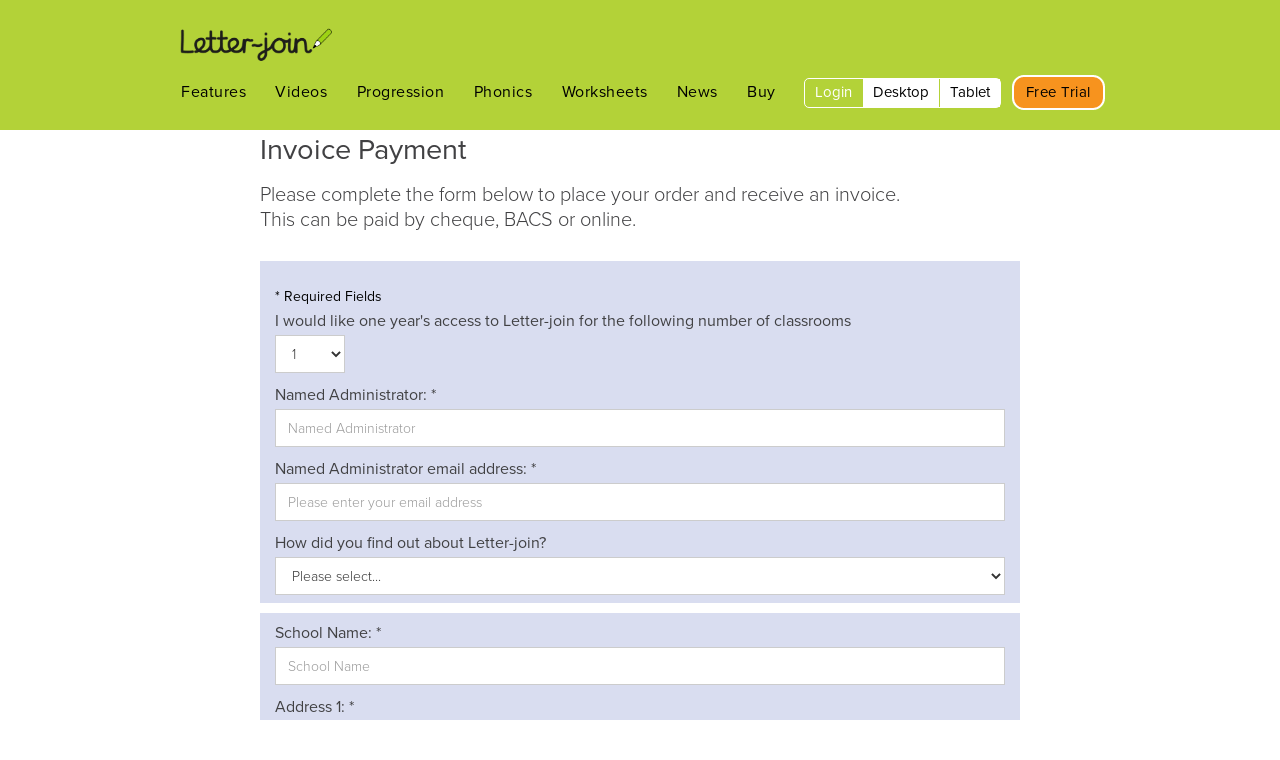

--- FILE ---
content_type: text/html; charset=utf-8
request_url: https://www.letterjoin.co.uk/buy_school_invoice.html
body_size: 4006
content:
<!DOCTYPE html>
<!--  Last Published: Thu Aug 17 2017 09:04:06 GMT+0000 (UTC)  -->
<html data-wf-page="5968c4568ed9cf7dd2ee5cbc" data-wf-site="5968c4568ed9cf7dd2ee5cb5">
<head>
  <meta charset="utf-8">
  <title>Letter-join. Interactive cursive letters and joined-up handwriting</title>
  <meta content="Letter-join is an on-line resource for teaching joined-up handwriting at home and at school. It contains animated instructions, a whiteboard facility, and practice print-out worksheets in PDF format for real cursive handwriting practice." name="description">
  <meta content="Letter-join. Interactive cursive letters and joined-up handwriting" property="og:title">
  <meta content="Letter-join is an on-line resource for teaching joined-up handwriting at home and at school. It contains animated instructions, a whiteboard facility, and practice print-out worksheets in PDF format for real cursive handwriting practice." property="og:description">
  <meta content="summary" name="twitter:card">
  <meta content="width=device-width, initial-scale=1" name="viewport">
  <link href="css/normalize.css" rel="stylesheet" type="text/css">
  <link href="css/components.css" rel="stylesheet" type="text/css">
  <link href="css/letterjoin.css" rel="stylesheet" type="text/css">
  <script src="https://ajax.googleapis.com/ajax/libs/webfont/1.4.7/webfont.js" type="text/javascript"></script>
  <script type="text/javascript">WebFont.load({
  google: {
    families: ["Roboto:100,100italic,300,300italic,regular,italic,500,500italic,700,700italic,900,900italic","Cormorant:300,300italic,regular,italic,500,500italic,700,700italic"]
  }
});</script>
  <script src="https://use.typekit.net/oqp0vzp.js" type="text/javascript"></script>
  <script type="text/javascript">try{Typekit.load();}catch(e){}
</script>
  <!-- [if lt IE 9]><script src="https://cdnjs.cloudflare.com/ajax/libs/html5shiv/3.7.3/html5shiv.min.js" type="text/javascript"></script><![endif] -->
  <script type="text/javascript">!function(o,c){var n=c.documentElement,t=" w-mod-";n.className+=t+"js",("ontouchstart"in o||o.DocumentTouch&&c instanceof DocumentTouch)&&(n.className+=t+"touch")}(window,document);
</script>
  <script src="https://www.google.com/recaptcha/api.js"  async defer></script>
  <script>
	function verifycaptcha() {
	   var recaptcha = $("#g-recaptcha-response").val();
	   if (recaptcha === "") {
		  event.preventDefault();
		  alert("Please check the recaptcha");
	   }
	};
  </script>
  <link href="https://www.letterjoin.co.uk/images/leaf.ico" rel="shortcut icon" type="image/x-icon">
  <link href="https://www.letterjoin.co.uk/images/leaf.ico" rel="apple-touch-icon">
  <style>
	  @media not all and (min-resolution:.001dpcm)
	{ @media {
		.form-check { float:left; margin-right:40%;} 
	}}
	.breaker {
		width: 108%;background-color:white;height: 10px;margin-top: -2px;margin-left: -25px;
	}
  </style>
</head>
<body class="body">
  <div class="wrapper">
<style>
.navbar {
	height: 130px;
}
.main-section {
    margin-top: 15px;
}
@media screen and (max-width: 991px) {
    .navbar {
        height: 65px;
    }
}
</style>
<div class="navbar w-nav" data-animation="default" data-collapse="medium" data-duration="400">
    <div class="container w-container">
		<a class="brand w-nav-brand" href="index.html">
			<img class="image" sizes="(max-width: 469px) 150px, 140px" src="images/letter-join-logo-w.o2.png" srcset="images/letter-join-logo-w.o2-p-500.png 500w, images/letter-join-logo-w.o2-p-800.png 800w, images/letter-join-logo-w.o2.png 857w" width="100" style="min-width: 175px;position: absolute;top: -20px">
		</a>
		<nav class="nav-menu w-nav-menu" role="navigation" style="top: 48px;float: left;width: 100%;">
			<a class="navlink w-nav-link" href="features.html" style="max-width: 940px;margin-left:-16px;">Features</a>
			<a class="navlink w-nav-link" href="videos.html" style="max-width: 940px;">videos</a>
			<a class="navlink w-nav-link" href="key-stages.html" style="max-width: 940px;">progression</a>
			<a class="navlink w-nav-link" href="phonicsletterjoin.html" style="max-width: 940px;">phonics</a>
			<a class="navlink w-nav-link" href="work-sheets.html" style="max-width: 940px;">worksheets</a>
			<a class="navlink w-nav-link" href="news.html" style="max-width: 940px;">news</a>
			<a class="navlink nl-nm w-nav-link" href="buy.html" style="max-width: 940px;">buy&nbsp;&nbsp;&nbsp;</a>
			<div class="log-in-group">
				<div class="login-white">
					<div class="text-block-2"><a href="log-in.html" style="text-decoration:none; color:white">Login</a></div>
				</div>
				<a class="login-button w-button" href="log-in.html">Desktop</a>
				<a class="login-button w-button" href="log-in-tablet.html">Tablet</a>
			</div>
			<a class="but-orange button-style navlink w-nav-link" href="free-trial.html" style="max-width: 940px;">free trial</a>
		</nav>
		<div class="menu-button w-nav-button">
			<div class="w-icon-nav-menu"></div>
		</div>
    </div>
</div>    <div class="free-section-2">
      <div class="free-trial-ct w-container">
	    <h2 class="buy-heading">Invoice Payment</h2>
        <div>Please complete the form below to place your order and receive an invoice.<br>
This can be paid by cheque, BACS or online.</div>

        <div class="form-block w-form" style="background-color:#d9ddf0">
          <form data-name="Purchase Form" action="/buy_school_invoice.html" method="post" id="purchase-form" name="purchase-form" onsubmit="verifycaptcha();">
		  <input type="hidden" name="posted" value="yes" />
		  
		  		  		  	<div class="required-caption">* Required Fields</div>

			

			<label class="form-label" for="classes">I would like one year's access to Letter-join for the following number of classrooms</label>
			<select class="w-input" name="classes" size="1" style="width:70px;">
				<option value="1">1</option>
				<option value="2">2</option>
				<option value="3">3</option>
				<option value="4">4</option>
				<option value="5">5</option>
				<option value="6">6</option>
				<option value="7">7</option>
				<option value="8">8</option>
				<option value="9">9</option>
				<option value="10">10</option>
				<option value="11">11</option>
				<option value="12">12</option>
				<option value="13">13</option><option value="14">14</option>
				<option value="15">15</option><option value="16">16</option>
				<option value="17">17</option><option value="18">18</option>
				<option value="19">19</option><option value="20">20</option>
				
						</select>

			<label class="form-label" for="admin">Named Administrator: *</label>
			<input class="w-input" data-name="Named Administrator" id="admin" maxlength="256" name="admin" placeholder="Named Administrator" required="required" type="text" value="">

			<label class="form-label" for="email">Named Administrator email address: *</label>
			<input class="w-input" data-name="Email" id="email" maxlength="256" name="email" placeholder="Please enter your email address" required="required" type="email" value="">
			<label class="form-label" for="howfound">How did you find out about Letter-join?</label>
			<select class="w-input" data-name="howfound" id="howfound" name="howfound">
				<option value="">Please select...</option>
				<option value="Used in previous school">Used in previous school</option>
				<option value="Word of mouth">Word of mouth</option>
				<option value="Web search">Web search</option>
				<option value="E-mail marketing">E-mail marketing</option>
				<option value="Postal marketing">Postal marketing</option>
				<option value="Other">Other</option>
			</select>
			
			<div class="breaker"></div>
			
			<label class="form-label" style="padding-top:8px;" for="firstname">School Name: *</label>
			<input class="w-input" data-name="School Name" id="firstname" maxlength="256" name="firstname" placeholder="School Name" required="required" type="text" value="">
			<!-- <label class="form-label" for="snnote" style="font-weight:400;">The School name will be used as your Username so please keep it short and do not use any punctuation marks.</label> -->

			<label class="form-label" for="address_1">Address 1: *</label>
			<input class="w-input" type="text" name="address_1" value="" placeholder="Address Line 1" required="required" />
			<label class="form-label" for="address_2">Address 2:</label>
			<input class="w-input" type="text" name="address_2" value="" placeholder="Address Line 2" />
			<label class="form-label" for="address_3">Address 3:</label>
			<input class="w-input" type="text" name="address_3" value="" placeholder="Address Line 3" />
			<label class="form-label" for="county">County:</label>
			<input class="w-input" type="text" name="county" value="" placeholder="County" />
			<label class="form-label" for="postcode">Postcode: *</label>
			<input class="w-input" data-name="postcode" id="postcode" maxlength="256" name="postcode" placeholder="Postcode" required="required" type="text">
			<label class="form-label" for="phone">School phone number: *</label>
			<input class="w-input" type="text" name="phone" required="required" value="" placeholder="Contact telephone number" />
			

			<label class="form-label" for="office_email">Email address for invoices: *</label>
			<input class="w-input" data-name="office_Email" id="office_email" maxlength="256" name="office_email" placeholder="Please enter a generic email address here i.e. bursar@….." required="required" type="email" value="">

			<div class="breaker"></div>
			
			<label class="form-label" style="padding-top:8px" for="reference">Your Reference/PO number: </label>
			<input  class="w-input" placeholder="Optional" id="reference" type="text" name="reference" value="">

			<label class="form-label" for="voucher">Further Information / Voucher Code (if applicable):</label>
			<input class="w-input" data-name="voucher" id="voucher" maxlength="256" name="voucher" value="">
			
			<label class="form-label" for="trust">Trust name/Invoice addressee (if applicable):</label>
			<input class="w-input" data-name="trust" id="trust" maxlength="256" name="trust" value="">
			
			<div class="breaker"></div>
			
			<label class="form-label" style="padding-top:8px;" for="terms">I have read and accept the <a href="terms_and_conditions.html">Terms and Conditions</a>: *</label>
			<input class="w-input form-check" style="width:5%; height:25px;margin-top:8px;" type="checkbox" name="terms" value="true" required="required">

			
			<label class="form-label" style="" for="novat">I am outside of the UK: </label>			
			<input class="w-input form-check" style="width:5%;height:25px;" type="checkbox" name="novat" value="true">

			<div style="position: relative;left: 0px;margin-bottom: 9px;" class="g-recaptcha" data-sitekey="6LerZWgmAAAAADjWKIQHMfPJZ9N0rYMP1Uqa14L-"></div>
			
			<input class="submit-button w-button form-check" style="position: relative;top: -86px;left: 364px;" data-wait="Please wait..." type="submit" value="Submit Order &gt;">
            
          </form>

        </div>
      </div>

    </div>
    <div class="footer">
      <div class="footer-flex">
        <div class="footer-column"><a class="footer-link footer-link-section" href="index.html">Home</a><a class="footer-link" href="key-stages.html">Key stages</a><a class="footer-link" href="news.html">News</a><a class="footer-link" href="tweets.html">Tweets</a><a class="footer-link" href="system-requirements.html">System requirements</a></div>
        <div class="footer-column"><a class="footer-link footer-link-section" href="features.html">Features</a><a class="footer-link" href="work-sheets.html">Worksheets</a><a class="footer-link" href="ipads-tablets.html">iPads &amp; Tablets</a><a class="footer-link" href="dictation.html">Dictation</a><a class="footer-link" href="manual.html">Manual</a></div>
        <div class="footer-column"><a class="footer-link footer-link-section" href="free-trial.html">Free trial</a><a class="footer-link" href="buy.html">Buy</a><a class="footer-link" href="log-in.html">Log in</a><a class="footer-link" href="contact.html">Contact</a><a class="footer-link" href="terms-conditions.html">T &amp; Cs</a></div>
        <div class="footer-column logo-group"><a class="w-inline-block" href="index.html"><img class="footer-logo" sizes="(max-width: 479px) 29vw, (max-width: 767px) 120px, 178px" src="images/letter-join-logo-w.o2.png" srcset="images/letter-join-logo-w.o2-p-500.png 500w, images/letter-join-logo-w.o2-p-800.png 800w, images/letter-join-logo-w.o2.png 857w" width="178"></a>
          <div class="copyright footer-link">Copyright � 2026<br>Green and Tempest Ltd.</div>
          <div class="social-links-group"><a class="social-link-block w-inline-block" href="https://twitter.com/letterjoin" target="_blank"><img src="images/Social-Twitter-Black.png"></a><a class="social-link-block w-inline-block" href="https://www.facebook.com/Updates-to-Letter-join-136539946391978/" target="_blank"><img src="images/Social-Facebook.png"></a></div>
        </div>
      </div>
    </div>
  </div>
  <script src="https://ajax.googleapis.com/ajax/libs/jquery/2.2.0/jquery.min.js" type="text/javascript"></script>
  <script src="js/letterjoin.js" type="text/javascript"></script>
  <!-- [if lte IE 9]><script src="https://cdnjs.cloudflare.com/ajax/libs/placeholders/3.0.2/placeholders.min.js"></script><![endif] -->
<script defer src="https://static.cloudflareinsights.com/beacon.min.js/vcd15cbe7772f49c399c6a5babf22c1241717689176015" integrity="sha512-ZpsOmlRQV6y907TI0dKBHq9Md29nnaEIPlkf84rnaERnq6zvWvPUqr2ft8M1aS28oN72PdrCzSjY4U6VaAw1EQ==" data-cf-beacon='{"version":"2024.11.0","token":"a627e9e2a3944f1c8d3a0250fc51d9db","r":1,"server_timing":{"name":{"cfCacheStatus":true,"cfEdge":true,"cfExtPri":true,"cfL4":true,"cfOrigin":true,"cfSpeedBrain":true},"location_startswith":null}}' crossorigin="anonymous"></script>
</body>
<!-- Google tag (gtag.js) -->
<script async src="https://www.googletagmanager.com/gtag/js?id=G-BV8MM7R2R0"></script>
<script>
  window.dataLayer = window.dataLayer || [];
  function gtag(){dataLayer.push(arguments);}
  gtag('js', new Date());

  gtag('config', 'G-BV8MM7R2R0');
</script></html>


--- FILE ---
content_type: text/html; charset=utf-8
request_url: https://www.google.com/recaptcha/api2/anchor?ar=1&k=6LerZWgmAAAAADjWKIQHMfPJZ9N0rYMP1Uqa14L-&co=aHR0cHM6Ly93d3cubGV0dGVyam9pbi5jby51azo0NDM.&hl=en&v=PoyoqOPhxBO7pBk68S4YbpHZ&size=normal&anchor-ms=20000&execute-ms=30000&cb=iy1mxepjya56
body_size: 49371
content:
<!DOCTYPE HTML><html dir="ltr" lang="en"><head><meta http-equiv="Content-Type" content="text/html; charset=UTF-8">
<meta http-equiv="X-UA-Compatible" content="IE=edge">
<title>reCAPTCHA</title>
<style type="text/css">
/* cyrillic-ext */
@font-face {
  font-family: 'Roboto';
  font-style: normal;
  font-weight: 400;
  font-stretch: 100%;
  src: url(//fonts.gstatic.com/s/roboto/v48/KFO7CnqEu92Fr1ME7kSn66aGLdTylUAMa3GUBHMdazTgWw.woff2) format('woff2');
  unicode-range: U+0460-052F, U+1C80-1C8A, U+20B4, U+2DE0-2DFF, U+A640-A69F, U+FE2E-FE2F;
}
/* cyrillic */
@font-face {
  font-family: 'Roboto';
  font-style: normal;
  font-weight: 400;
  font-stretch: 100%;
  src: url(//fonts.gstatic.com/s/roboto/v48/KFO7CnqEu92Fr1ME7kSn66aGLdTylUAMa3iUBHMdazTgWw.woff2) format('woff2');
  unicode-range: U+0301, U+0400-045F, U+0490-0491, U+04B0-04B1, U+2116;
}
/* greek-ext */
@font-face {
  font-family: 'Roboto';
  font-style: normal;
  font-weight: 400;
  font-stretch: 100%;
  src: url(//fonts.gstatic.com/s/roboto/v48/KFO7CnqEu92Fr1ME7kSn66aGLdTylUAMa3CUBHMdazTgWw.woff2) format('woff2');
  unicode-range: U+1F00-1FFF;
}
/* greek */
@font-face {
  font-family: 'Roboto';
  font-style: normal;
  font-weight: 400;
  font-stretch: 100%;
  src: url(//fonts.gstatic.com/s/roboto/v48/KFO7CnqEu92Fr1ME7kSn66aGLdTylUAMa3-UBHMdazTgWw.woff2) format('woff2');
  unicode-range: U+0370-0377, U+037A-037F, U+0384-038A, U+038C, U+038E-03A1, U+03A3-03FF;
}
/* math */
@font-face {
  font-family: 'Roboto';
  font-style: normal;
  font-weight: 400;
  font-stretch: 100%;
  src: url(//fonts.gstatic.com/s/roboto/v48/KFO7CnqEu92Fr1ME7kSn66aGLdTylUAMawCUBHMdazTgWw.woff2) format('woff2');
  unicode-range: U+0302-0303, U+0305, U+0307-0308, U+0310, U+0312, U+0315, U+031A, U+0326-0327, U+032C, U+032F-0330, U+0332-0333, U+0338, U+033A, U+0346, U+034D, U+0391-03A1, U+03A3-03A9, U+03B1-03C9, U+03D1, U+03D5-03D6, U+03F0-03F1, U+03F4-03F5, U+2016-2017, U+2034-2038, U+203C, U+2040, U+2043, U+2047, U+2050, U+2057, U+205F, U+2070-2071, U+2074-208E, U+2090-209C, U+20D0-20DC, U+20E1, U+20E5-20EF, U+2100-2112, U+2114-2115, U+2117-2121, U+2123-214F, U+2190, U+2192, U+2194-21AE, U+21B0-21E5, U+21F1-21F2, U+21F4-2211, U+2213-2214, U+2216-22FF, U+2308-230B, U+2310, U+2319, U+231C-2321, U+2336-237A, U+237C, U+2395, U+239B-23B7, U+23D0, U+23DC-23E1, U+2474-2475, U+25AF, U+25B3, U+25B7, U+25BD, U+25C1, U+25CA, U+25CC, U+25FB, U+266D-266F, U+27C0-27FF, U+2900-2AFF, U+2B0E-2B11, U+2B30-2B4C, U+2BFE, U+3030, U+FF5B, U+FF5D, U+1D400-1D7FF, U+1EE00-1EEFF;
}
/* symbols */
@font-face {
  font-family: 'Roboto';
  font-style: normal;
  font-weight: 400;
  font-stretch: 100%;
  src: url(//fonts.gstatic.com/s/roboto/v48/KFO7CnqEu92Fr1ME7kSn66aGLdTylUAMaxKUBHMdazTgWw.woff2) format('woff2');
  unicode-range: U+0001-000C, U+000E-001F, U+007F-009F, U+20DD-20E0, U+20E2-20E4, U+2150-218F, U+2190, U+2192, U+2194-2199, U+21AF, U+21E6-21F0, U+21F3, U+2218-2219, U+2299, U+22C4-22C6, U+2300-243F, U+2440-244A, U+2460-24FF, U+25A0-27BF, U+2800-28FF, U+2921-2922, U+2981, U+29BF, U+29EB, U+2B00-2BFF, U+4DC0-4DFF, U+FFF9-FFFB, U+10140-1018E, U+10190-1019C, U+101A0, U+101D0-101FD, U+102E0-102FB, U+10E60-10E7E, U+1D2C0-1D2D3, U+1D2E0-1D37F, U+1F000-1F0FF, U+1F100-1F1AD, U+1F1E6-1F1FF, U+1F30D-1F30F, U+1F315, U+1F31C, U+1F31E, U+1F320-1F32C, U+1F336, U+1F378, U+1F37D, U+1F382, U+1F393-1F39F, U+1F3A7-1F3A8, U+1F3AC-1F3AF, U+1F3C2, U+1F3C4-1F3C6, U+1F3CA-1F3CE, U+1F3D4-1F3E0, U+1F3ED, U+1F3F1-1F3F3, U+1F3F5-1F3F7, U+1F408, U+1F415, U+1F41F, U+1F426, U+1F43F, U+1F441-1F442, U+1F444, U+1F446-1F449, U+1F44C-1F44E, U+1F453, U+1F46A, U+1F47D, U+1F4A3, U+1F4B0, U+1F4B3, U+1F4B9, U+1F4BB, U+1F4BF, U+1F4C8-1F4CB, U+1F4D6, U+1F4DA, U+1F4DF, U+1F4E3-1F4E6, U+1F4EA-1F4ED, U+1F4F7, U+1F4F9-1F4FB, U+1F4FD-1F4FE, U+1F503, U+1F507-1F50B, U+1F50D, U+1F512-1F513, U+1F53E-1F54A, U+1F54F-1F5FA, U+1F610, U+1F650-1F67F, U+1F687, U+1F68D, U+1F691, U+1F694, U+1F698, U+1F6AD, U+1F6B2, U+1F6B9-1F6BA, U+1F6BC, U+1F6C6-1F6CF, U+1F6D3-1F6D7, U+1F6E0-1F6EA, U+1F6F0-1F6F3, U+1F6F7-1F6FC, U+1F700-1F7FF, U+1F800-1F80B, U+1F810-1F847, U+1F850-1F859, U+1F860-1F887, U+1F890-1F8AD, U+1F8B0-1F8BB, U+1F8C0-1F8C1, U+1F900-1F90B, U+1F93B, U+1F946, U+1F984, U+1F996, U+1F9E9, U+1FA00-1FA6F, U+1FA70-1FA7C, U+1FA80-1FA89, U+1FA8F-1FAC6, U+1FACE-1FADC, U+1FADF-1FAE9, U+1FAF0-1FAF8, U+1FB00-1FBFF;
}
/* vietnamese */
@font-face {
  font-family: 'Roboto';
  font-style: normal;
  font-weight: 400;
  font-stretch: 100%;
  src: url(//fonts.gstatic.com/s/roboto/v48/KFO7CnqEu92Fr1ME7kSn66aGLdTylUAMa3OUBHMdazTgWw.woff2) format('woff2');
  unicode-range: U+0102-0103, U+0110-0111, U+0128-0129, U+0168-0169, U+01A0-01A1, U+01AF-01B0, U+0300-0301, U+0303-0304, U+0308-0309, U+0323, U+0329, U+1EA0-1EF9, U+20AB;
}
/* latin-ext */
@font-face {
  font-family: 'Roboto';
  font-style: normal;
  font-weight: 400;
  font-stretch: 100%;
  src: url(//fonts.gstatic.com/s/roboto/v48/KFO7CnqEu92Fr1ME7kSn66aGLdTylUAMa3KUBHMdazTgWw.woff2) format('woff2');
  unicode-range: U+0100-02BA, U+02BD-02C5, U+02C7-02CC, U+02CE-02D7, U+02DD-02FF, U+0304, U+0308, U+0329, U+1D00-1DBF, U+1E00-1E9F, U+1EF2-1EFF, U+2020, U+20A0-20AB, U+20AD-20C0, U+2113, U+2C60-2C7F, U+A720-A7FF;
}
/* latin */
@font-face {
  font-family: 'Roboto';
  font-style: normal;
  font-weight: 400;
  font-stretch: 100%;
  src: url(//fonts.gstatic.com/s/roboto/v48/KFO7CnqEu92Fr1ME7kSn66aGLdTylUAMa3yUBHMdazQ.woff2) format('woff2');
  unicode-range: U+0000-00FF, U+0131, U+0152-0153, U+02BB-02BC, U+02C6, U+02DA, U+02DC, U+0304, U+0308, U+0329, U+2000-206F, U+20AC, U+2122, U+2191, U+2193, U+2212, U+2215, U+FEFF, U+FFFD;
}
/* cyrillic-ext */
@font-face {
  font-family: 'Roboto';
  font-style: normal;
  font-weight: 500;
  font-stretch: 100%;
  src: url(//fonts.gstatic.com/s/roboto/v48/KFO7CnqEu92Fr1ME7kSn66aGLdTylUAMa3GUBHMdazTgWw.woff2) format('woff2');
  unicode-range: U+0460-052F, U+1C80-1C8A, U+20B4, U+2DE0-2DFF, U+A640-A69F, U+FE2E-FE2F;
}
/* cyrillic */
@font-face {
  font-family: 'Roboto';
  font-style: normal;
  font-weight: 500;
  font-stretch: 100%;
  src: url(//fonts.gstatic.com/s/roboto/v48/KFO7CnqEu92Fr1ME7kSn66aGLdTylUAMa3iUBHMdazTgWw.woff2) format('woff2');
  unicode-range: U+0301, U+0400-045F, U+0490-0491, U+04B0-04B1, U+2116;
}
/* greek-ext */
@font-face {
  font-family: 'Roboto';
  font-style: normal;
  font-weight: 500;
  font-stretch: 100%;
  src: url(//fonts.gstatic.com/s/roboto/v48/KFO7CnqEu92Fr1ME7kSn66aGLdTylUAMa3CUBHMdazTgWw.woff2) format('woff2');
  unicode-range: U+1F00-1FFF;
}
/* greek */
@font-face {
  font-family: 'Roboto';
  font-style: normal;
  font-weight: 500;
  font-stretch: 100%;
  src: url(//fonts.gstatic.com/s/roboto/v48/KFO7CnqEu92Fr1ME7kSn66aGLdTylUAMa3-UBHMdazTgWw.woff2) format('woff2');
  unicode-range: U+0370-0377, U+037A-037F, U+0384-038A, U+038C, U+038E-03A1, U+03A3-03FF;
}
/* math */
@font-face {
  font-family: 'Roboto';
  font-style: normal;
  font-weight: 500;
  font-stretch: 100%;
  src: url(//fonts.gstatic.com/s/roboto/v48/KFO7CnqEu92Fr1ME7kSn66aGLdTylUAMawCUBHMdazTgWw.woff2) format('woff2');
  unicode-range: U+0302-0303, U+0305, U+0307-0308, U+0310, U+0312, U+0315, U+031A, U+0326-0327, U+032C, U+032F-0330, U+0332-0333, U+0338, U+033A, U+0346, U+034D, U+0391-03A1, U+03A3-03A9, U+03B1-03C9, U+03D1, U+03D5-03D6, U+03F0-03F1, U+03F4-03F5, U+2016-2017, U+2034-2038, U+203C, U+2040, U+2043, U+2047, U+2050, U+2057, U+205F, U+2070-2071, U+2074-208E, U+2090-209C, U+20D0-20DC, U+20E1, U+20E5-20EF, U+2100-2112, U+2114-2115, U+2117-2121, U+2123-214F, U+2190, U+2192, U+2194-21AE, U+21B0-21E5, U+21F1-21F2, U+21F4-2211, U+2213-2214, U+2216-22FF, U+2308-230B, U+2310, U+2319, U+231C-2321, U+2336-237A, U+237C, U+2395, U+239B-23B7, U+23D0, U+23DC-23E1, U+2474-2475, U+25AF, U+25B3, U+25B7, U+25BD, U+25C1, U+25CA, U+25CC, U+25FB, U+266D-266F, U+27C0-27FF, U+2900-2AFF, U+2B0E-2B11, U+2B30-2B4C, U+2BFE, U+3030, U+FF5B, U+FF5D, U+1D400-1D7FF, U+1EE00-1EEFF;
}
/* symbols */
@font-face {
  font-family: 'Roboto';
  font-style: normal;
  font-weight: 500;
  font-stretch: 100%;
  src: url(//fonts.gstatic.com/s/roboto/v48/KFO7CnqEu92Fr1ME7kSn66aGLdTylUAMaxKUBHMdazTgWw.woff2) format('woff2');
  unicode-range: U+0001-000C, U+000E-001F, U+007F-009F, U+20DD-20E0, U+20E2-20E4, U+2150-218F, U+2190, U+2192, U+2194-2199, U+21AF, U+21E6-21F0, U+21F3, U+2218-2219, U+2299, U+22C4-22C6, U+2300-243F, U+2440-244A, U+2460-24FF, U+25A0-27BF, U+2800-28FF, U+2921-2922, U+2981, U+29BF, U+29EB, U+2B00-2BFF, U+4DC0-4DFF, U+FFF9-FFFB, U+10140-1018E, U+10190-1019C, U+101A0, U+101D0-101FD, U+102E0-102FB, U+10E60-10E7E, U+1D2C0-1D2D3, U+1D2E0-1D37F, U+1F000-1F0FF, U+1F100-1F1AD, U+1F1E6-1F1FF, U+1F30D-1F30F, U+1F315, U+1F31C, U+1F31E, U+1F320-1F32C, U+1F336, U+1F378, U+1F37D, U+1F382, U+1F393-1F39F, U+1F3A7-1F3A8, U+1F3AC-1F3AF, U+1F3C2, U+1F3C4-1F3C6, U+1F3CA-1F3CE, U+1F3D4-1F3E0, U+1F3ED, U+1F3F1-1F3F3, U+1F3F5-1F3F7, U+1F408, U+1F415, U+1F41F, U+1F426, U+1F43F, U+1F441-1F442, U+1F444, U+1F446-1F449, U+1F44C-1F44E, U+1F453, U+1F46A, U+1F47D, U+1F4A3, U+1F4B0, U+1F4B3, U+1F4B9, U+1F4BB, U+1F4BF, U+1F4C8-1F4CB, U+1F4D6, U+1F4DA, U+1F4DF, U+1F4E3-1F4E6, U+1F4EA-1F4ED, U+1F4F7, U+1F4F9-1F4FB, U+1F4FD-1F4FE, U+1F503, U+1F507-1F50B, U+1F50D, U+1F512-1F513, U+1F53E-1F54A, U+1F54F-1F5FA, U+1F610, U+1F650-1F67F, U+1F687, U+1F68D, U+1F691, U+1F694, U+1F698, U+1F6AD, U+1F6B2, U+1F6B9-1F6BA, U+1F6BC, U+1F6C6-1F6CF, U+1F6D3-1F6D7, U+1F6E0-1F6EA, U+1F6F0-1F6F3, U+1F6F7-1F6FC, U+1F700-1F7FF, U+1F800-1F80B, U+1F810-1F847, U+1F850-1F859, U+1F860-1F887, U+1F890-1F8AD, U+1F8B0-1F8BB, U+1F8C0-1F8C1, U+1F900-1F90B, U+1F93B, U+1F946, U+1F984, U+1F996, U+1F9E9, U+1FA00-1FA6F, U+1FA70-1FA7C, U+1FA80-1FA89, U+1FA8F-1FAC6, U+1FACE-1FADC, U+1FADF-1FAE9, U+1FAF0-1FAF8, U+1FB00-1FBFF;
}
/* vietnamese */
@font-face {
  font-family: 'Roboto';
  font-style: normal;
  font-weight: 500;
  font-stretch: 100%;
  src: url(//fonts.gstatic.com/s/roboto/v48/KFO7CnqEu92Fr1ME7kSn66aGLdTylUAMa3OUBHMdazTgWw.woff2) format('woff2');
  unicode-range: U+0102-0103, U+0110-0111, U+0128-0129, U+0168-0169, U+01A0-01A1, U+01AF-01B0, U+0300-0301, U+0303-0304, U+0308-0309, U+0323, U+0329, U+1EA0-1EF9, U+20AB;
}
/* latin-ext */
@font-face {
  font-family: 'Roboto';
  font-style: normal;
  font-weight: 500;
  font-stretch: 100%;
  src: url(//fonts.gstatic.com/s/roboto/v48/KFO7CnqEu92Fr1ME7kSn66aGLdTylUAMa3KUBHMdazTgWw.woff2) format('woff2');
  unicode-range: U+0100-02BA, U+02BD-02C5, U+02C7-02CC, U+02CE-02D7, U+02DD-02FF, U+0304, U+0308, U+0329, U+1D00-1DBF, U+1E00-1E9F, U+1EF2-1EFF, U+2020, U+20A0-20AB, U+20AD-20C0, U+2113, U+2C60-2C7F, U+A720-A7FF;
}
/* latin */
@font-face {
  font-family: 'Roboto';
  font-style: normal;
  font-weight: 500;
  font-stretch: 100%;
  src: url(//fonts.gstatic.com/s/roboto/v48/KFO7CnqEu92Fr1ME7kSn66aGLdTylUAMa3yUBHMdazQ.woff2) format('woff2');
  unicode-range: U+0000-00FF, U+0131, U+0152-0153, U+02BB-02BC, U+02C6, U+02DA, U+02DC, U+0304, U+0308, U+0329, U+2000-206F, U+20AC, U+2122, U+2191, U+2193, U+2212, U+2215, U+FEFF, U+FFFD;
}
/* cyrillic-ext */
@font-face {
  font-family: 'Roboto';
  font-style: normal;
  font-weight: 900;
  font-stretch: 100%;
  src: url(//fonts.gstatic.com/s/roboto/v48/KFO7CnqEu92Fr1ME7kSn66aGLdTylUAMa3GUBHMdazTgWw.woff2) format('woff2');
  unicode-range: U+0460-052F, U+1C80-1C8A, U+20B4, U+2DE0-2DFF, U+A640-A69F, U+FE2E-FE2F;
}
/* cyrillic */
@font-face {
  font-family: 'Roboto';
  font-style: normal;
  font-weight: 900;
  font-stretch: 100%;
  src: url(//fonts.gstatic.com/s/roboto/v48/KFO7CnqEu92Fr1ME7kSn66aGLdTylUAMa3iUBHMdazTgWw.woff2) format('woff2');
  unicode-range: U+0301, U+0400-045F, U+0490-0491, U+04B0-04B1, U+2116;
}
/* greek-ext */
@font-face {
  font-family: 'Roboto';
  font-style: normal;
  font-weight: 900;
  font-stretch: 100%;
  src: url(//fonts.gstatic.com/s/roboto/v48/KFO7CnqEu92Fr1ME7kSn66aGLdTylUAMa3CUBHMdazTgWw.woff2) format('woff2');
  unicode-range: U+1F00-1FFF;
}
/* greek */
@font-face {
  font-family: 'Roboto';
  font-style: normal;
  font-weight: 900;
  font-stretch: 100%;
  src: url(//fonts.gstatic.com/s/roboto/v48/KFO7CnqEu92Fr1ME7kSn66aGLdTylUAMa3-UBHMdazTgWw.woff2) format('woff2');
  unicode-range: U+0370-0377, U+037A-037F, U+0384-038A, U+038C, U+038E-03A1, U+03A3-03FF;
}
/* math */
@font-face {
  font-family: 'Roboto';
  font-style: normal;
  font-weight: 900;
  font-stretch: 100%;
  src: url(//fonts.gstatic.com/s/roboto/v48/KFO7CnqEu92Fr1ME7kSn66aGLdTylUAMawCUBHMdazTgWw.woff2) format('woff2');
  unicode-range: U+0302-0303, U+0305, U+0307-0308, U+0310, U+0312, U+0315, U+031A, U+0326-0327, U+032C, U+032F-0330, U+0332-0333, U+0338, U+033A, U+0346, U+034D, U+0391-03A1, U+03A3-03A9, U+03B1-03C9, U+03D1, U+03D5-03D6, U+03F0-03F1, U+03F4-03F5, U+2016-2017, U+2034-2038, U+203C, U+2040, U+2043, U+2047, U+2050, U+2057, U+205F, U+2070-2071, U+2074-208E, U+2090-209C, U+20D0-20DC, U+20E1, U+20E5-20EF, U+2100-2112, U+2114-2115, U+2117-2121, U+2123-214F, U+2190, U+2192, U+2194-21AE, U+21B0-21E5, U+21F1-21F2, U+21F4-2211, U+2213-2214, U+2216-22FF, U+2308-230B, U+2310, U+2319, U+231C-2321, U+2336-237A, U+237C, U+2395, U+239B-23B7, U+23D0, U+23DC-23E1, U+2474-2475, U+25AF, U+25B3, U+25B7, U+25BD, U+25C1, U+25CA, U+25CC, U+25FB, U+266D-266F, U+27C0-27FF, U+2900-2AFF, U+2B0E-2B11, U+2B30-2B4C, U+2BFE, U+3030, U+FF5B, U+FF5D, U+1D400-1D7FF, U+1EE00-1EEFF;
}
/* symbols */
@font-face {
  font-family: 'Roboto';
  font-style: normal;
  font-weight: 900;
  font-stretch: 100%;
  src: url(//fonts.gstatic.com/s/roboto/v48/KFO7CnqEu92Fr1ME7kSn66aGLdTylUAMaxKUBHMdazTgWw.woff2) format('woff2');
  unicode-range: U+0001-000C, U+000E-001F, U+007F-009F, U+20DD-20E0, U+20E2-20E4, U+2150-218F, U+2190, U+2192, U+2194-2199, U+21AF, U+21E6-21F0, U+21F3, U+2218-2219, U+2299, U+22C4-22C6, U+2300-243F, U+2440-244A, U+2460-24FF, U+25A0-27BF, U+2800-28FF, U+2921-2922, U+2981, U+29BF, U+29EB, U+2B00-2BFF, U+4DC0-4DFF, U+FFF9-FFFB, U+10140-1018E, U+10190-1019C, U+101A0, U+101D0-101FD, U+102E0-102FB, U+10E60-10E7E, U+1D2C0-1D2D3, U+1D2E0-1D37F, U+1F000-1F0FF, U+1F100-1F1AD, U+1F1E6-1F1FF, U+1F30D-1F30F, U+1F315, U+1F31C, U+1F31E, U+1F320-1F32C, U+1F336, U+1F378, U+1F37D, U+1F382, U+1F393-1F39F, U+1F3A7-1F3A8, U+1F3AC-1F3AF, U+1F3C2, U+1F3C4-1F3C6, U+1F3CA-1F3CE, U+1F3D4-1F3E0, U+1F3ED, U+1F3F1-1F3F3, U+1F3F5-1F3F7, U+1F408, U+1F415, U+1F41F, U+1F426, U+1F43F, U+1F441-1F442, U+1F444, U+1F446-1F449, U+1F44C-1F44E, U+1F453, U+1F46A, U+1F47D, U+1F4A3, U+1F4B0, U+1F4B3, U+1F4B9, U+1F4BB, U+1F4BF, U+1F4C8-1F4CB, U+1F4D6, U+1F4DA, U+1F4DF, U+1F4E3-1F4E6, U+1F4EA-1F4ED, U+1F4F7, U+1F4F9-1F4FB, U+1F4FD-1F4FE, U+1F503, U+1F507-1F50B, U+1F50D, U+1F512-1F513, U+1F53E-1F54A, U+1F54F-1F5FA, U+1F610, U+1F650-1F67F, U+1F687, U+1F68D, U+1F691, U+1F694, U+1F698, U+1F6AD, U+1F6B2, U+1F6B9-1F6BA, U+1F6BC, U+1F6C6-1F6CF, U+1F6D3-1F6D7, U+1F6E0-1F6EA, U+1F6F0-1F6F3, U+1F6F7-1F6FC, U+1F700-1F7FF, U+1F800-1F80B, U+1F810-1F847, U+1F850-1F859, U+1F860-1F887, U+1F890-1F8AD, U+1F8B0-1F8BB, U+1F8C0-1F8C1, U+1F900-1F90B, U+1F93B, U+1F946, U+1F984, U+1F996, U+1F9E9, U+1FA00-1FA6F, U+1FA70-1FA7C, U+1FA80-1FA89, U+1FA8F-1FAC6, U+1FACE-1FADC, U+1FADF-1FAE9, U+1FAF0-1FAF8, U+1FB00-1FBFF;
}
/* vietnamese */
@font-face {
  font-family: 'Roboto';
  font-style: normal;
  font-weight: 900;
  font-stretch: 100%;
  src: url(//fonts.gstatic.com/s/roboto/v48/KFO7CnqEu92Fr1ME7kSn66aGLdTylUAMa3OUBHMdazTgWw.woff2) format('woff2');
  unicode-range: U+0102-0103, U+0110-0111, U+0128-0129, U+0168-0169, U+01A0-01A1, U+01AF-01B0, U+0300-0301, U+0303-0304, U+0308-0309, U+0323, U+0329, U+1EA0-1EF9, U+20AB;
}
/* latin-ext */
@font-face {
  font-family: 'Roboto';
  font-style: normal;
  font-weight: 900;
  font-stretch: 100%;
  src: url(//fonts.gstatic.com/s/roboto/v48/KFO7CnqEu92Fr1ME7kSn66aGLdTylUAMa3KUBHMdazTgWw.woff2) format('woff2');
  unicode-range: U+0100-02BA, U+02BD-02C5, U+02C7-02CC, U+02CE-02D7, U+02DD-02FF, U+0304, U+0308, U+0329, U+1D00-1DBF, U+1E00-1E9F, U+1EF2-1EFF, U+2020, U+20A0-20AB, U+20AD-20C0, U+2113, U+2C60-2C7F, U+A720-A7FF;
}
/* latin */
@font-face {
  font-family: 'Roboto';
  font-style: normal;
  font-weight: 900;
  font-stretch: 100%;
  src: url(//fonts.gstatic.com/s/roboto/v48/KFO7CnqEu92Fr1ME7kSn66aGLdTylUAMa3yUBHMdazQ.woff2) format('woff2');
  unicode-range: U+0000-00FF, U+0131, U+0152-0153, U+02BB-02BC, U+02C6, U+02DA, U+02DC, U+0304, U+0308, U+0329, U+2000-206F, U+20AC, U+2122, U+2191, U+2193, U+2212, U+2215, U+FEFF, U+FFFD;
}

</style>
<link rel="stylesheet" type="text/css" href="https://www.gstatic.com/recaptcha/releases/PoyoqOPhxBO7pBk68S4YbpHZ/styles__ltr.css">
<script nonce="64yKCRQCbtcJY8PqR8ZtBQ" type="text/javascript">window['__recaptcha_api'] = 'https://www.google.com/recaptcha/api2/';</script>
<script type="text/javascript" src="https://www.gstatic.com/recaptcha/releases/PoyoqOPhxBO7pBk68S4YbpHZ/recaptcha__en.js" nonce="64yKCRQCbtcJY8PqR8ZtBQ">
      
    </script></head>
<body><div id="rc-anchor-alert" class="rc-anchor-alert"></div>
<input type="hidden" id="recaptcha-token" value="[base64]">
<script type="text/javascript" nonce="64yKCRQCbtcJY8PqR8ZtBQ">
      recaptcha.anchor.Main.init("[\x22ainput\x22,[\x22bgdata\x22,\x22\x22,\[base64]/[base64]/[base64]/[base64]/[base64]/[base64]/KGcoTywyNTMsTy5PKSxVRyhPLEMpKTpnKE8sMjUzLEMpLE8pKSxsKSksTykpfSxieT1mdW5jdGlvbihDLE8sdSxsKXtmb3IobD0odT1SKEMpLDApO08+MDtPLS0pbD1sPDw4fFooQyk7ZyhDLHUsbCl9LFVHPWZ1bmN0aW9uKEMsTyl7Qy5pLmxlbmd0aD4xMDQ/[base64]/[base64]/[base64]/[base64]/[base64]/[base64]/[base64]\\u003d\x22,\[base64]\\u003d\x22,\x22QTLCnwTCicK1WVIVw5BJwqphGcOWJH98w4HDm8Khw7Asw5vDrH/DvsOjEi4lWwU5w4ozfsKpw7rDmgkpw6DCqw8KZjPDoMO/[base64]/Dnwo8U8KwI2bClEZ8DwUPwph6T10iTcKcO11ZQXtkYG1ocho/LsOPAgVXwq3DvlrDk8KDw68Aw5rDqgPDqFhLZsKew7vCs1wVBMKuLmfClMOVwp8Dw63CoGsEwrPCrcOgw6LDhMO1IMKUwqHDrE1gG8OCwotkwpAFwrxtOmMkE285KsKqwq/[base64]/DsjnDoUgaant+M28gwqnDi17DuS/DpMOjIVPDrhnDu1/Clg3Cg8K0woUTw48qYlgIwqPCok8+w6HDkcOHwozDo2Y0w47DkHIwUnx7w75ke8K4wq3CoFbDsETDksOSw4Mewo5eS8O5w63CjDIqw6x/DkUWwrdEEwA2c194wpV4TMKQGMKHGXsyXsKzZj/CmGfCgCfDrsKvwqXCosKxwrpuwpcgccO7WsOyAyQUwrBMwqtqPw7DosOeBkZzwqHDk3nCvArCtV3Cvi/Dg8OZw49kwoVNw7JKRgfCpGrDlynDtMOvZDsXS8OOQWkcdl/DsW8aDSDChH5fDcOOwqkNCgA9Uj7Dm8KxAkZPwprDtQbDpcKMw6wdMlbClsO9EUjDlgcwVcKcZkIaw4/DvUHDn8KYwpd8w7EVDsOJVkbCm8Kawr9jZ03DjcKwYCLDi8KRS8OfwqPDmhUMwpHCjG1tw45xMsODPXLCq3jDoUrCocKpDMO+wpgKcMO1EsOpDsOkGcKAEXjDohBResKKTsKDDSwGwoLDjcOGw58zP8OPYkXDkMOrw4rClloWXMOQw7Udwos/w7/[base64]/DkBZyZhsyw51Qw78EDRHCojkDw7bCisKvHywfPsKYwqXCpVY1wqNPfMOowpYySXXCslbDp8OOVsKOZk8XSsKWwqMuwoLClAh3An0VBnxiwqTDoQsVw5Uowp5OMl/[base64]/DrRfDucKAEWoqBBPCixF0w4hPfcKywrXDpTtbw4MRwrXDtl3CkWzCix3Dm8KKwq94AcKJJsOgw4hQwpTDiQHDiMK5w7/DjcOwI8K3fsOoEB45wpjCtBPCvT3DpnRFw6lYw43CusOJw5x8H8K7TsO9w5/DjMKQfsKXwrzCinPCu3/CihvCvWJYw7N/XcKiw51ra1cCwobDhHNJZhPDrQTCh8OpQmN7w7/CvQ3DoV4Pw5ZjwrHCm8O0wqpGVMKdGsKzdcO3w4AdwobCsRM0JMKEJ8KOw77CsMKTwqfDv8KefsKKw4zCq8Oww6HCg8Kdw50ywqtTXyMbHcKlw7HDlMObJGJiEkIow4oLChvCmsO9BMO2w7fCqsODw73DtMOIDcOpKirDg8KjM8OlfA/[base64]/Ds8OywpzDrlAYw7xxcwIww6HDgjnDqgdOI3HDrTFYw5vDuj/CsMOlwrXDvDnDm8Oqw6dqw6QQwpp9wqfDq8Oxw57CnRdJEl5sTENPwrjDnMOZw7PDl8Kmw7XCj0bCpBkoSVlyLMKyCnfDmQ4sw4rChMODAcKcwp14NcORwrDDtcK5w5Miw7fDj8Ouw7PDvcKQZcKlQm/CrcK+w5jChz3DiXLDnsOvwr7DtBZ4wooSwqtjwpDDisK2fSVOYhjCtMKkMSzDgcKQw5zDvz8Bw7PDlQ7DicKKw6fDhVfCpAtrG3d3wprDoh/CpX9EVsOxw5osBS7DnS4ncMK5w5bDlEZfwoDCrMO5ZTXCuTDDr8OYY8OsPHrDgsOWQCpfGTIFWGtBw5PCvQ/[base64]/CjhDDimHDicOWwpbCsMK4w7w+UsOVwpXDlkTCnH/[base64]/CuzfDj8ObwqXCvcKdw7stCcOjw61lDirDhmzCsmnCpn3DsioUcWrDgcOQw4TDhsKTwoDCu3B1U3nCjVx+YsKhw7jCrsK2wr/CrAHCjw0AU0ELKXdVU1TDgG7CnMKGwpLDlcKLCMOUwq3DjsOVYWvDg2LDlXjDqsOXJ8KfwqvDnMK8w4rDqsKEEgt7wqVSw4fDuld6worClsOVw5Rmw6pKwp3ChsKueCLDgVnDv8OCwpozw64WYcKxw7DCuXTDmcOVw5XDtMO8PDrDsMOHw7/DkCLCicKYTU/Co3EYw67CicONwoEKMcO7w6rCr3Vgw7N3w5vCssOHdsOqPCzCk8OyQ3nDv1sfwojCvTQuwq9Pw40+FHfDvjAUw6h4wrorw5dEwphiwq06DVLDkk/CmsKNw47DscKNw5gnw7lMwqBtwpPCu8OcCBo4w4MHwqgVwoPCpx7DvcOLeMKCI0XCv31sf8OIBl5GdsKcwofDuyXCoTIQw6lJwpXDkMKiwr0eXMOdw51Kw7dEbQIiw7FFGmUxw47DoC/Di8OkFcKEBcOjWTA4Rxc2wq3Dj8OMw6dkRcKhw7EPw5kEwqLCpMKdEXRnEFzDjMOcwpvDkx/[base64]/DlwjCvjNlw4/Cj2XCvsOjw5rDljbCj8OLwoXDi8K5aMOCJSfCocONccK4AQN7e0N3bCPCuH1Zw5jDoirDunHCrcKyEcOPThcbE0zCjMKuw78PWD7CpsOfw7DCn8Klw6Z8AsKfw4EVVMKwHsKGesO/w6HDtcOvFHXCsWJzHUpGwpYgdMKRfyVbcsOnwpPCjMOww6Z8NsOiw6/Diy56w4XDucO9w5TCvcKnwqt/w43CuVPDsTHCv8KLwo7CnMONwpTCo8O7wqXCucK9HEwhEsOSw5ZrwosKYXDCkF7CvMKUwrHDrMOZMMKAwr/CsMOYG2AAYSoEdsKRQ8Kdw5jDrkTCqAwXwrXCocOJw4bDiQDDu1zChDDCqXrCrEogw5IrwoEFw7NpwrzDmmhPwoxmwojCkMOTKcKDw6Qwc8KqwrLDmmfCgGtESFxgFMOFYBLCgMKmw5MlfC/CkMKGd8O+OgpPwopTHFhiJy0NwoFTckxkw7Uvw4dabMONw71ZYMOwwp/[base64]/[base64]/CvCciw5M7I8K7NFDCl8Kvw7zCjMORJcKdQEFBwrd8w58Zw6Bqwrw3aMKGFSEPKCxVWMOXUXrCrMKSw4xtwp3DtChKw6sywqsnw4BNEkJuO2cRE8OvOCvCkHnDucOuUW81woPCjMO1w4M5wpDDjWknFgw7w4/[base64]/CusOXDwNsw6bDgMOqw4rDkMOifMOkdFtLw6MIwqg9wpDDuMORwpk8GHfCvMKEw6ZHZmkZwqU5DcKJfw3CoxhxDHFYwrE1cMKSU8OMwrQEw6oCEMKaYQZRwp5Ew5bDnMK+UEF/w6zCvMO2wr3DvcKBKAbDhXAuw6bDoDIoXMOQInkyanvDoA3Ctxt/[base64]/CgTzDhcOvwrA5YsKsVMOLwq9MwpxKw4rCujZFw7w8wq1rY8O3LVcBw6HCl8KPAhnDiMK5w7pAwrNcwqwacFHDvSzDu1XDq149fQlnE8K2AMKCwrc8MSPCj8Kow4TDtcOHCUTCkWrDlMK1IcKMYUrCscO/w5gMw7srwpjDp2oSwoTCjBLCpsOxwpVtGgB8w7UpwozDjsOBZT7DnjPCqcKoSsOCUkllwqjDuQ/Dny8PaMOhw6BLT8OXe1dWw5kpZsKgXsKNZsOFJXU8wp4Cw7LDrsO0wpzDpcOmwrJowovDqsK0ZcOvfMODL2PDoXzCimXDiSsNw5TCksOYwosFw6vCh8KiMsKTwrNOw63DjcKRw43Ds8OewrnDr3DCiQ7DoSIZd8KcLsOJVjZ+wpZOwqhiwqPCo8O0NGLDlnVhFcKDMA/Dh1okFcOGwonCrMOMwrLCtcObKW3DpsKHw48qw5LDt3rDsnUZwoHDjW0YwqLCgsOrfMK4wo/Dt8KyDygYwr/DgkshGsO1wr8jG8OMw7wke0xgesOEUsKoaHHDuxgrw5lfw5zDoMKIwoAHbcOQw5/[base64]/w43CkS/CmQdYUcOhw6/CnSbCtcKWe8OaOcOwwqliwpZmAREsw57CjlfCmcOyFsOpw4dQw5MIF8OhwqhAw6XCiXpUEAZTHmhBw61afcKow7oyw5zDiMOPw4EQw7TDtljCiMKow4PDpRvDjwMRw54GCnHDi2xDw4XDqGDDhj/ClMOGw4bCvcKREsKGwohUwoAUXT9xTlFEw4xvw4/[base64]/DpEvDuMKzU2zDnQtZAMO/w6xzw5MbE8OxDHgFScOydsKjw6NXw7Q+ORZrRMO6w6XClMOoIMKeITrCpcK9OsKqwojCtcOsw5w3woHDpMO4w7kRBzwCw67DmsK9ci/DrcOcfcKwwrQQGsK2S29nPAXDjcK1CMKWw6LCgMO8WF3CtyvDrnHDsRxxeMONCsOHwr/DgcOzw7JtwqRdOWVuKsO0wowRCMOEDwPCmcK1VULDiT8vVH98NFLCvMKBwqchEQPCqsKNYULDiznChcKCw7tFMcOtwrPCk8KXdcOcFUPCl8OMwpMVw57CtsKQw5DCj3jCt3gSw6pXwqsWw43DmsK/[base64]/Du1BVXh3DvTHDgHkYZ8O5E8Kjwq/[base64]/[base64]/[base64]/[base64]/HXchSHARwrPDh8KpO8K6woDCtcK0LsKwZcOyRAXClMOoP0TDocO/OwRfw5I+VCM6wpEGwr0UM8KswqcAw6PCh8O3wp87EVTCnFp3MVLDhV3DjMKlw6fDscOvKMOLwprDpQtNw7FrZ8K/[base64]/[base64]/CgB3CoHTCoUc9KcOaY8OjHUvCk2bCow/CnXzDsMOEbcOdw7zCm8O9w7Z+AD7DgMOXFcO0wpLDosOvOMKiex5WZkXDvsOyCcORKVYpw5dMw7HDqAcZw4jDhsK7w60Pw4cKC00kCBFKwp0xwpzCjHoTYcKVw7LCqSBTf1jCmy4MF8K0NcKKaj/[base64]/[base64]/HV0MesKJw59mwrxdBsKYc8KDw6/[base64]/[base64]/AcKPw7kBw7UhW1TCusOCwobDsGNcw5/[base64]/DqMO9MsOJB8KnwoLCgcKCMHw3wo5MXTQDX8Ksw7nDvVXCi8Kqwoh9T8OvLkAJw47DoQPDvG7DtznClMOVwqQyXcO4wpfDqcKVUcKKw7oaw6zChH/DncOQdcK3wrAHwppYTlgQwpLCgsOLT1diwpVIw4nDo1xhw6wpUiBtwq0Ow6HCksKAJUprGQDDnMOvwoZCesKEwrHDu8OKOsK8R8OPD8K9JzXCnMKXwpfDmcOuMU4LakjCmVJiwqvCmi/CrsOlGsOQEsObfGx4AMOpwozDpMO/w6FUDcOGUsKVYcO7BMOCwq1MwoQkw6vCrmIgwofCilBbwrbCtB8xw6jDgEwjb2FMWMOrwqMxAsOXIcOtS8KFC8KlaDIiwoZjVwvCnMOcwobDt0zCjwoew5BXH8OTAMKywrvDlGZFQsKNw73CnTpIw73Dl8K1wrBQw6jDksK6ChzCvMOwakwKw4/CkcKZw7Q/wrgtw5HDuAN6wp7DmGB7w6PDocOYO8KDwqIwWcKiw6l7w78/woTDvcO/[base64]/CsOnFxHCqcKqwqDDuXvDpMOCwp0Mw6JuWsO/UsKSw5PDrcOpZAPCssO3w4/Cj8OKJSfCqU3CoytYwo04wq3ChcOOUEvDi2zCtMOqNAjCsMOTwoxfPcOrw4k/w60uNDNwfsK+JTXCvMOSw6hcw5zDu8KAwoklXwDDmWnCrjZVw7U/[base64]/DrExITBfDuBUWwozDkzzCokXCsw92wrYxw6rCkDpQGG8ycsKwElUyd8OawrUhwoAXw6Inwp0LbjvDnjctP8OkVMKjw6XDtMOuw7HCrG4SScKtw44gd8KMOxk1AXM/wocHwownwprDvMKUFcKDw7HDpsO6Rz0XFVXDucOUwqQZw7NAwp/DsD7CisKhwql0wp3ClXfCj8OYBCxBLCbDqMK2YSMUwqrDkVfDgsKfw6d6GQE7wqo4dsK6bsOXwrADwpcqMcKfw73ChsKYB8KcwrdHGQTDiSgfFcKdJDrCknx4woXCsmBUw6NBHsKGfxzCpyfDs8O8bG/CmVINw69vesOmJMKIdmwGQgzCuGvChsK2T3jCtHrDpHlQBsKOw5c6w6/CiMKQQABOLVUPPsOOw57Cq8OJwrfDjHZdw7hzTX3ClMKIKVnDhsOzwoc8McOSwpjCpzIZBMKMNlfDkijCo8KUehpMw7pwdDbDrR46w5jCnyDCrhlrw41yw7TCs2IOCsO/[base64]/DucOHc1/DtMO8URzDj8O2wqPCrmXDvsKOHiXCmcKWZcKBw5TCjQrDrSNZw7cYMm7Cg8KZKsKgc8KubsO/U8KVwqAtWgfCmS/Dq8K8NsKiw53DrgrCpEsjwrvCksOQwpPCusKgJnTCuMOqw7xNAxXCmMKTEGhrRlfDkMKfHDshNcKMBMK8fMKIw7nCqcOUNsOsfMOUwoI7Z1DCt8ORwojChcOAw781woDCsx0XIMO/FW/[base64]/CjcKXI8OzGsKYw4/[base64]/CpB3DlcOWZV8fwq0gwoE/wqhRDgYiwrMgwpnDgn8IW8KSZsK7w5hdUWNkB2bCpUB7woLDmD7DiMK1bR/Dj8OlLMOsw6HDhMOhHsOhEcOmMUTCsMOUGi1Cw6oDXcK1PcO0wqHDgzcWE3DClw05w619wo8LRhozP8K0d8KFwpgswr8pw792WMKlwpVpw7tCWMK1JsK9wo14w7/Dp8O3IVsSRAfCncOXwrzDj8Omw5LDusKcwrl+PlnDpMO+IsOsw6/Cqx9qfcKlw7kUImPChsKmwp/DhmDDkcKkPQ3DuVPCrmZHRsOWGiDDmcOaw5cvwoXDkV4ULWt4NcO7woBUecKzw7A4eFnCuMKhUGPDjsKAw6YGw4jDk8KJw6lIQQoYw7LCmhNiw4p0dxE8w47DlsKLw5vDp8KLwoMswpHDnnZCwrrCkcKxScOtw5pkNMOgDBXDv07CusKxw6PCpFVCZcOXwocLES83QH/DjMOIaTXDvsKywrRXw40/[base64]/JX8AcsOAwoE9w7cEfX4CT8OLHV4OIzrDhjdmUcOnKR44FcKoLlDCpnPCgGcKw4tgw7bCtMOjw7BnwprDrDkcKx5pwpnCvsOww7PClkzDhzzCjsOfwqlYw4bCpz1JwoDCjD/DrMK4w77Dg0UOwrwOw6J0w4zCgALCqGTDggbDiMKRKkjDssKDwr3CrFATw4tzOcKLwrYMEcKqQ8KOwr/CpMOLdg3DsMKjwoZKwq9YwofCrndBJyTDtMOfw7TCgBhqSsKSw5PCksKfOSLDvsOowqNRUsO2woUKNcKzwoo/[base64]/ClMKlDMKlCgQlw63Cv3tUw5kcwq9JLVpGdCHDv8OqwqpJZDdKw6fCgwHDkhvDkBc9AHJ/PRIhwpdvw5XCmsOXwobCucKZTsOXw7s3woEvwrEFwq3DpsOLwrDDj8KgFsK5BSN/e3ZOT8O2w6xtw58IwqMKwrDClzwKbnJzbMOBK8KyTnTCoMO4eEhWwqTCk8OrwpTCvkHDm0nChMOPwrPCnMKlw4o9wr3CjsOMw7LCkiRpEMK+wrLDt8KHw7obesOrw7PCm8OZw54rM8K+QBzCiAwMwrrCtsKCKkXDtH4Fw6JCUhxuT3/CssO6SggNw6lyw4A9MRsObEscwpvDpcKkwroswoAFIzYxb8KqfzR2McOwwoTCqcKRG8OuWcOcwonCmMKNecKYB8Kow69Iwq8iw57Dm8Khw7Qsw405w7DDocKODcKkR8KYBDjDocK7w5UFDHPCrcOIEFPDoGbDqnHDu1MPaW/CnwvDnExAKldSE8OBb8KZw5N1OUnCgARMVcKvcCF6wogaw6bDlMKhLMKnwqrDtcKqw5VHw4xcE8KdL13Dk8ODasO4w4LDiRzCi8OkwrYvBMOtHGrCjMOoAjh/[base64]/Dr8KVA3DCgk5YIB4JPsKTwrRJw5/DiGLDhsKwFMOBeMOha2xfwqMacSJmA1pJwpxxw7fDvcKhIMKPwrDDpWnCs8O2d8O6w5Rfw5Yjw44nc0JrOAXDoWhRf8Krw61BazPCl8OUfVoZw6hwUsOuOMOzcAsKw4Y6CsO6w67ClsK6XU/[base64]/[base64]/[base64]/[base64]/[base64]/McKSDcOeccOJw6jDmnvDhMKGLsKzdxrCtgHDtxIBwpdnw5zDnmnCozTCk8KxU8Kia03CuMKlP8KFD8OJCyDDg8OCwqDDpwROB8OjOMKaw6zDpi7DvcOfwpvDk8KhasKhwpDCtsONw6HDqx0XHsK2U8ObMQU2YMORRSjDtR7DicKiUsK9QsK/[base64]/[base64]/DjsKbEFp6Nil2S03DlQ/Cn8OIe1PDkMO8O8KoSsO+w4AKw6MPwo/CoV1Df8OswocSe8Ovw7XCnMOUHcOPXgnCoMK/DC3CmMO5KsOHw4nDjBrCm8OFw5jClh7CnA7DuU7DqTcJwqsLw4MKVMO8wrYQWw59wobCkQfDhcOwSMKDNnfDp8K5w5fCuGQCwqN0VsO9w68Hw4NaKMO2UcO5wpcMBUoDHsO9w79eQ8Kyw4TCvMOAIsKNBMKKwr/CjmpuFQgUw6JLVwXDn33DpDB2wpbDvR9kcMOxw7bDqcObwqQiw5XCp0d0EsKvccOAwqpowq/CocOWwprCssOjw4PCr8KaRFDCuQlQYMKAO3B4ZMOjPsK8wojDmsOvKSPCtnbDuyzCuh1vwqFSw5EHI8OHwqXDtFEJPAJjw4AsJX9Awp7Dm2xpw7c+w613wrtHLsODZVc+wpvDsBvDmcOVwqvCm8OIwo1LfxPCpl45wrXCtMO0wow/[base64]/ClzfDu8OSw6fCkzVlG8OPwqbDscO6DHYQVVhPwosBZ8OkwonCgl1/wqp8QhIMw4JRw4TDnQ4CYmkIw5ZOLMOfB8KIwozDhMKWw71Kw6TCmwvDosOLwpUaOcKQwqlswrpNNk1Mw4cjR8KWNRHDmsOiKMOyXMK4MMOaOMO7QxHCvsK/B8OVw6UjOhAxw4rChm7DkBjDrMOMMTrDs1APwqBqNcKzw4wuw7NCP8KqMcO9DQkaNRUjw4wvw6fDsxDDn30Kw6bCmcOTQSoQbcOQwr3CpFokw7A5f8ORw5nCgcOJwrXCgVrCl19nJEEMesOPIMK0PcKTK8KAwrI4w55nw5MgSMOsw4t6J8OCSU1TZMO/wpFuwqjCmAo4bi5Kw5NDworCsS5uwqnCosO/dh1BGMKML33CkD7Cl8OSbsOYJUbDkEzDnsOKA8K7wo4Uwo/[base64]/CgcOcHU7Cl8K8wrsDI2gIFT1iw606ZMKMJ0dSSlYaJsO9AMKwwq09cyXDjERJw5Iuwo4Ow4HCtEPCh8K7UWs2J8KANVgOIFjCuAh2BcKcwrZzY8KVMELCtxpwJi3DgsKmw4rDnMK/wp3DoHjDjMONHXnCp8OCw7DDvsKXw5oYAFgBw55+IcKcwptlw4IYEsK1NRvDoMK5wovDoMOKwrbDkxdfwp4sJ8Oiw4LDoCXDi8OKE8Ouwp8Zw7ggw49/[base64]/DgkZIAcKzw7jCjTzDqmlCw5jCgMO5w7zCm8K2w71aR8KjJmMUTMKbUFNNLAJ8w4rDjntgwqtswrhKw4/DpitIwp7Cgy81wpstwpJ+WRLDrMKhwq0zw6BRIjxTw6B8w7PDnMK9PTRHOHDDlXzCkMOSwqDDkX5Rw7RBw6jCsWvDmsOJw4HCgXlqw5Bcwp8AacKBwqjDswfDqWY0YF1/wr/CoCPCgirCmVNwwq7CjDDChUQww5Rww4LDiSXCk8OxXsKMwpPDm8OKw60RFSJxw7BqNsKQwpnCoWjCosKNw6MKwpjCk8K6w5HChRZHwozCliVEP8KKLAZgw6LDl8OIw4PDrhoGVcOjI8OXw6NffcOvMFNqwod/QsOFw5QMwoExwrHDtVgRw5zCgsKuw7bCkcKxG28XUsKwXxbDvl7DlQZdwqLCpsKNwq3DghDDs8K+Hy/Dr8KvwpzCusOWQAvCtl/CuQILwrnClMKmBsKHAMKDwpp0w47CncObwo4Nw5nCh8KZw7/[base64]/Dm8ObNFvCjVTDgyJOYcOdwoHDomw/wq7CiMKYB29pw7fDgsOrVcKrcALDuwLCuhAhwpVxbDXCp8OJw6kKWEzDkEHDpsOUKh/DtsKmOTBII8KNMwBCwr/[base64]/PCZsYEt6wp0Ow57DtcOjw5XCuUHCtcKtUBwTwqthHGE0w4NhaEnDiTPCsgEEwpx8wqsRwpp1w6A8wqDDnzl7cMO2w6XCry99wojCu2vDl8KYQ8KRw73Dt8K5wqXDuMOUw6nDgzbCmmB7w6jCvHR2D8Osw7gmwpTCkznCtsKya8K4wqvDl8KnLMKEwqBVPTzDqsONFwl/P25kFEJGMV/DlMOCWHcPw7xCwrcQYBl+wpHDkcOHSEJlbMKPIl9DYhwAfMOgJ8KICcKVIcK0wrsAw7kRwrUIwq4Vw5lkWTgwMGh+wpc0ciXDt8Kfwrdewq7CjUvDnzzDtMOXw63CgxbCk8OWacKew6wHwpHCmVscFAojGcKlOh0PIMKHNcOgP1/CnkzDjMOyPBgVw5ULw7dww6XDnMOITicMWcKNw4PCoxjDgD7CmcKpwpTCh2J5VjUUwp56wobCmn3DoU7DqyRNwrHCg2DDqVbCoSPDo8OhwokHw4pcK0bDhsKxwqgjwrB8FsKpw47CusKxwpzCsXV/wpXCucO9OcOUwrDCjMOpw7p/wo3CkcK2w6VBwrPCqcOfwqBXwp/[base64]/CpX3Dr1vCkRHCscOuw7FGworDn8KhwrLCsiMzQcO+woDDpMKHwrk2DEjDg8OBwr8zX8KCw6vCoMOQw7jDscKKwq/DhkPDu8K3w5Fhw65qwoE/DcOtDsOUwqEZcsK7w4zCk8KwwrUzbz4TWB3DsQ/ClA/Dlm/CvmwVQ8KmRcO8H8KcRgNVw6USBRvCoQTCmMOPHMKTw7jCokxMwr9oGMKDRMKBwrJpD8KmccKRRjlpw44FZy5bD8Ozw4vDpUnCni1/wqzCgcKbacOcw4LCmCPCvcKaVMOTOx92M8KmVUlSwqgTwp4Bw402w4wzw4dGRsOdwr0zw5TCjsOIwrAIw73DuGYea8Ogd8Olf8OPw5/Dk2dxVsKyGsOfUDTCvgbDrmPCtgJMe0/Dqitqw4nCikTDtXhCb8KRw4nCrMO1w73CpEF9HsOuTwUTw78Zw6/CihHDqcKew5sJw4/DksO4eMOlDsKbScK6U8OTwowXf8OYFG4nTMKWw7HDvMOYwrrCosKtw5LChcOFO1hnP23CmMO/[base64]/Dg2jDs8Oiw6TCn8Obw4p1wowhJgHCrR7DpVPCvBfCqMOxw6dYOsKNwqd8TMKeLsK3LMOlw73DpcKWw41/[base64]/[base64]/DlHAYwqMMCjjDj2DDiMOvwrNtwq8dwqNJBcKAwrJvPcO6wqsocWU8w6rCgMK6AcOJaGQhwq1wGsOJwrRQYhBAw5TDrsOEw7QJUk/CoMOTR8O3wrfCm8OQw4LDsz7Cs8KgLifDtHPCjW7DmxhZKcKwwr7CljDCuX8KQRPCrQk0w43DusKNIEMaw45mwpIQwpbDnMOTw5Mhwppxwp3DrsKNfsOrdcKYYsKQwpzCmsO0wrM8c8KtW0JTwprCm8KmcgZmISQ4b2R4wqfCkRc9Qw06cj/DhzDDkFDCrms2w7HDq2pTwpPCqi7CncOBw6EldhRgIcKmPxvDlMKBwo4uOxLDuVQqw6HCl8K4fcOxKxrDpAEOw4lGwqc9MMONJcOMw6nCsMOgwoRaOQFdVxrClUfDqg/[base64]/[base64]/DlTg0WlfCq204wrbDicOaw5DDiC03w5XDt8Opw7/[base64]/Y0Zewql9T8OewodBZMOsw7nDsmM3WmoSw5AXw4kXG0s/XsO4UMK9PjbDo8Ozwo/CsWhKAcKtenc4wrPDjsKcHMKgVMKEwqo0wobCrxoSwocBaFnDgFEHw6MLPWLClcOVbTBgSnPDncOETg3CrDjDvR5cQCJRwqbCq3/DizVKwpDDmQYvwq4Cwrg+JcOuw4FhV0/Dp8KLw6h+AyJtA8Otw4vDlmkRPhXCjxXCtcO+wo0sw6bDujXDi8OrYMOHwrHCl8K9w79cw5xzw73Dg8KZw71Lwro0wqfCq8OYJsObZsKsEUYSLsO8w4HCnMO4D8Kdw7PCp03DrcK3bA7DkcO0EiRIwrh5d8OPb8O5GMO5A8K/wrXDsRxjwqpCw6YOwog+w4XCgsKKwqzDk0TDtXjDgH4PaMOHbsKHwoZjw57DogzDkcOPa8Ogw7ovfjELw6o0woMlasKLw4Y1PFwZw7vCg1YJSMOHdxPChgVFwqM5cBrDt8ORVMO7wqbCtkAqw7rClcK/ZgrDs3JRw7QwA8OadcO2XxdJPsKxw7jDl8OVOEZLWxMjwqfCuirCrxnDosK1TgsEKcK0M8OOw4ttCMOiw6/CpgbDlg3CoBHChkNWwqJpb39Pw6HCqcKDUyfDvMOyw47ClWlXwpcpwpTDtxfCvcOTAMK1worCgMKyw4bCiibDmcOxwrMyEXLCiMKfwobDlTxNw7cXJwDDpBFta8KRw63Dj11aw4l0Pg/[base64]/CrgfCncKUw4p/[base64]/Dt8KPw7pdw4LDvMO2wpQlBsOvKsOGd8OTHF12D0bCtcOtNsKjw6jDrsKrw4nCk2E2wq7CiGcfakHCnF/DoX3CtsOzSxbCrsK1GRwRw6HCiMOywphvccKJw78swpkZwqI4SzhHRcKXwptYwq/ClVvDlsK0AgHCpzLCjMK4wp1OPXFZKkDCk8KqAsKfQcOvU8OOw7wjwr/[base64]/w51ifxVFAcOBExduwptIFsKnw4jCscKqw44Rw67DqXNtwol6wphUKTIhOsO+Il/DuwTCsMOiw7cpw6NUw71eWHRUFMKZAh7CtMKJQcOoY2FsRCnDtl9FwqDDtQMAJMKlw6NNwoZhw7tuwpNOcVtaL8O7UMOpw6d/wqAhw7PDkcK8HMK5wplCNjQsVcKdwo13EyoWbQJ9wrDDnMOSN8KcBcOBDBDDlD7Ct8OqGcKWEWVSw7PDkMOeQcOmwrwZLcKfLn7CgMKdw63CrU/DpmpHw4DDlMObw5MUOHBFM8KMKE3CkwPCuFQfwpXCksO6w5fDuwDDoi5ZBSJIR8K/wpQiHcOxw4ZcwpgONMKAwpTClsO2w58yw4PCvQVVLjfChMO7w6R9DcKiw7bDsMKWw6/DnD43wpNAZgk/Bl5cw4V4wrVEw5ccEsKqE8Kiw4DDjFthBcKRw4vDs8OXK1gHwofCs0PDt1TDuB7Cn8KzVBJPHcOoU8Oxw6xRw77CmkzDlMK7w5HCuMOXwo4reTIZLMO3cnvCo8O6IT8Fw4IYwq3DiMOSw77CpMO6wozCuDBewrHCvMKiw41hwr/Dnx15wrzDusKww7hRwpczNsKXHMKXw5bDiVx8aCskwrXDgMOgwrHCin/DggjDgQ7CvlTClTbDvgofwqQ9BWLCu8K3wp/CjMOkwp0/GQnDiMOHw4jDlRkMFMKMw4XDojVkw6deP34Uw58cd2DDvG0Qw59RcF5Sw57CvmA3w6tOV8K0KALDmVXDhcObw7DDl8KBfsOtwqsmwqPCk8Kswqo8AcOjwrnCoMK5B8KxZz/DtcOIHCfDo1l4PsKMwpnCgsOnScKBTsOCwpDCnhzCvxXDqxHCrA7CgcO5HzUIw5Ayw67DuMK0e3/DuyHCgCQqw5fCgsKRLsK6wpMxw5VGwqHCg8O/RsOoMWLCnMOAw6PDgkXChUzDscKKw71DBcOOaVcEQMKkCcKoNsKZCxc+BsK+wrEAMkLDl8KlB8O/woxYwrESNEZfw6cYwrbCisOvLMKNwrwbwqzCocK/wrDDu34IYMOwwoHDm1nDu8Otw7o3w5hrwoTCv8KIw5DCkz45w7ZbwrMOw4zCqifCgndieSZ+McORwrASQsOgw7bDoVrDlcOdw5RjfsOncVHCisKoJDBvFRkawqZ/[base64]/ChsKEZcOnRMKQw6zCkXRocSfDhnlAwrp1ZwDCng8WwojCi8KhP1gywp1Dwrd5wroPw5kwKMOWScOKwrRfwpIMXXDDnXwgBsOHwoHCmAt/woQZwrDDlMO/I8KkJ8O0A2EHwpk5wq7CtcOvfcOFL2FuK8O0NGbDp0nDlDzDmMKAbMKHw7MzPcKLw7TCjXxDwq3DrMOUNcK4wrLCiyPDsnJhw7EPw7g3wpN1wpctwqJpdsOrFcKYw7/DjsK/[base64]/[base64]/Ch2YmIjEcDMKjwo5GE8OfwqjDgsOuEMOwwqrCm8KrFBdQBCrDi8Opw5wIZB3Co0YyJH4jNsOSAADDlsKsw5IwfD9ZSyDDpMOnKMK5BMKRwrTDiMOnDGjDoHbDkDl/[base64]/CrklHw5R6PHfDkCjDgMOswrjCrEpvaALDoG9mecOQwrJ5EDpkdGhNSz50Pm3Cmm/CicKoADDDqQzDpzTChR/CvDPDpCHCrRLDs8O1FsKxHUjDqMOqHFcrPARBXBfCiGN1by5SZcKgw6vDvMOCWMOrP8OWGsKZaTAGcWl9w7vCmMOpNlllw5fDnQHCoMOhw4TDgEHCohwqw75ewqgHMcKrwpTDu1Arw47DvH3CksKmBsK/w6tlOMKTSSRFAsKlw6hAw6nDgjfDtsO5w5vDk8Kzw7sew6HCsG/[base64]/CncKJOcK2wq5hQSvDrXPDpUQracO7w6VSc8KXOSrClFLDrDdww6lqCT/DjsKzwpQbwrzDh23CjWA1FV96PsKpQ3ccw45faMO6wo1Tw4RRYBQ1w4QBw6XDgsOKHcOaw6nCtA3DplxmagHDt8KyBD9bw7PCmSnCkcOLwrQrUnXDoMO5Nn/Cl8OCGVIPUMK0fcOSwrBSWA3DtMKhw7jCvzDDs8KoP8K5N8KEZsO5JxoGCcKVwonCr1QowrM3BFXDuw/DsCnClsOCDww+w67DhcOZw6zCr8OowqAzwqk0w5siwqRvwrtFwozDk8KFwrE+wqh8cUXCrcKywrM2wpVAw5wCBcKzDMO7w4bDicOUw5MfcQrCt8O0woLDunnDlcOaw7nCtMKWw4QRX8KSFsKxKcO7AcKewoZ3M8KObSgDw5zDqjRow7Rhw7zDlj/Dl8OKR8OkKQjDrsKlw4rDh1RDwpRlby5/w40eR8KDPcOZw5RVIQdewqZKIybChW9jK8O7CQ08UsKgw43CsCZmbMK/esK2UMOoAibDrAXDlcOww5/Dm8KSwqDCoMOPWcOZw70mZMO3wq1+wpPCuXgmwpJjwq/Dg2jDsXgKI8ORV8Ovc2MwwoYufsObTsO7L1lQKjTCvl7DkHLDgBnDucOmQ8Ouwr/DnF1EwocrZ8KYLxTDvMO+w4ZGOGVFwqBEwppCX8KpwrgaCjLDjBBmw59nwropCWczwrzClsOpHV3DqAXCoMK1JMK5N8KPYxA+L8O4w6nClcKZw4hYZ8KFwqptSBNAIH7Dl8KjwpBJwpcDLMK6w6IxGWd5eVvDiQksw5LCksKUwoDCjV1P\x22],null,[\x22conf\x22,null,\x226LerZWgmAAAAADjWKIQHMfPJZ9N0rYMP1Uqa14L-\x22,0,null,null,null,1,[21,125,63,73,95,87,41,43,42,83,102,105,109,121],[1017145,275],0,null,null,null,null,0,null,0,1,700,1,null,0,\[base64]/76lBhnEnQkZnOKMAhnM8xEZ\x22,0,0,null,null,1,null,0,0,null,null,null,0],\x22https://www.letterjoin.co.uk:443\x22,null,[1,1,1],null,null,null,0,3600,[\x22https://www.google.com/intl/en/policies/privacy/\x22,\x22https://www.google.com/intl/en/policies/terms/\x22],\x22+SQf7af/yplQqz1jYy6whNEeZp8m2N2O6swZcdvVjSQ\\u003d\x22,0,0,null,1,1768981601210,0,0,[123,64,146],null,[108,98,119,145],\x22RC-JMJuLK2Hh7lz5g\x22,null,null,null,null,null,\x220dAFcWeA7NJOCYHGYxSxe9TFnjuGdCqWtIJgHNa_RRTqvoalZsd4JyX4DcCI1wO_BdXbmsKwDSEvnxFHFZXX5yzefLOymJCPF5dA\x22,1769064401152]");
    </script></body></html>

--- FILE ---
content_type: text/css
request_url: https://www.letterjoin.co.uk/css/letterjoin.css
body_size: 8715
content:
body {
  background-color: #fff;
  font-family: Raleway;
  color: #333;
  font-size: 14px;
  line-height: 20px;
  font-weight: 300;
}

h2 {
  margin-top: 0px;
  margin-bottom: 30px;
  font-size: 32px;
  line-height: 36px;
  font-weight: 300;
  text-transform: none;
}

h3 {
  margin-top: 0px;
  margin-bottom: 10px;
  font-size: 24px;
  line-height: 30px;
  font-weight: 400;
  text-align: center;
}

ul {
  margin-top: 0px;
  margin-bottom: 10px;
  padding-left: 40px;
}

.wrapper {
  display: block;
  min-height: 100vh;
  padding-top: 95px;
  -webkit-box-orient: vertical;
  -webkit-box-direction: normal;
  -webkit-flex-direction: column;
  -ms-flex-direction: column;
  flex-direction: column;
}

.homehero {
  height: auto;
  padding-top: 60px;
  padding-right: 40px;
  padding-left: 40px;
  -webkit-box-flex: 0;
  -webkit-flex: 0 0 auto;
  -ms-flex: 0 0 auto;
  flex: 0 0 auto;
  background-color: #fff;
}

.section {
  padding: 40px;
  -webkit-box-flex: 0;
  -webkit-flex: 0 0 auto;
  -ms-flex: 0 0 auto;
  flex: 0 0 auto;
}

.section.green {
  background-color: #b3d238;
}

.flex-ct {
  display: -webkit-box;
  display: -webkit-flex;
  display: -ms-flexbox;
  display: flex;
  max-width: 1100px;
  margin-right: auto;
  margin-left: auto;
  -webkit-box-orient: vertical;
  -webkit-box-direction: normal;
  -webkit-flex-direction: column;
  -ms-flex-direction: column;
  flex-direction: column;
  -webkit-box-pack: center;
  -webkit-justify-content: center;
  -ms-flex-pack: center;
  justify-content: center;
  -webkit-box-align: stretch;
  -webkit-align-items: stretch;
  -ms-flex-align: stretch;
  align-items: stretch;
}

.body {
  font-family: proxima-nova, sans-serif;
  color: #414143;
  font-size: 20px;
  line-height: 25px;
}

.body.bottom-margin {
  margin-bottom: 14px;
}

.body.body-smaller {
  margin-bottom: 20px;
  font-size: 18px;
  line-height: 22px;
  font-weight: 400;
}

.body.greenbox-bold {
  margin-bottom: 0px;
  color: #000;
  font-weight: 400;
}

.body.white-text {
  margin-top: 6px;
  margin-bottom: 0px;
}

.whitebg {
  background-color: #fff;
}

.footer {
  padding: 25px 40px 20px;
  background-color: #b3d238;
  color: #f5f5f5;
}

.colour-palette {
  width: 150px;
  height: 150px;
}

.navbar {
  position: fixed;
  left: 0px;
  top: 0px;
  right: 0px;
  z-index: 20;
  padding-top: 20px;
  padding-bottom: 20px;
  background-color: #b3d238;
  color: #000;
}

.navlink {
  padding: 12px 7px;
  -webkit-box-flex: 0;
  -webkit-flex: 0 auto;
  -ms-flex: 0 auto;
  flex: 0 auto;
  -webkit-transition: color 200ms ease;
  transition: color 200ms ease;
  color: #000;
  font-size: 16px;
  font-weight: 400;
  letter-spacing: .5px;
  text-transform: capitalize;
}

.navlink:hover {
  border-top-width: 0px;
  color: #5f5f5f;
}

.navlink.w--current {
  border-top-color: #414143;
  color: #414143;
}

.navlink.button-style {
  margin-right: 5px;
  margin-left: 5px;
  padding: 8px 12px;
  border-width: 1px;
  border-color: #fff;
  border-right-style: solid;
  border-bottom-style: solid;
  border-left-style: solid;
  border-radius: 12px;
  background-color: transparent;
  -webkit-transition: background-color 300ms ease;
  transition: background-color 300ms ease;
}

.navlink.button-style:hover {
  background-color: #f7931e;
}

.navlink.button-style.but-orange {
  display: -webkit-box;
  display: -webkit-flex;
  display: -ms-flexbox;
  display: flex;
  height: 35px;
  margin-left: 11px;
  padding-top: 0px;
  padding-bottom: 0px;
  -webkit-box-align: center;
  -webkit-align-items: center;
  -ms-flex-align: center;
  align-items: center;
  border-style: solid;
  border-width: 2px;
  background-color: #f7931e;
  -webkit-transition: color 300ms ease;
  transition: color 300ms ease;
  font-size: 15px;
  line-height: 15px;
}

.navlink.button-style.but-orange:hover {
  color: #000;
  font-weight: 400;
}

.navlink.button-style.log-in {
  border-style: solid;
  border-width: 2px;
  background-color: #555;
  -webkit-transition: background-color 300ms ease, color 300ms ease;
  transition: background-color 300ms ease, color 300ms ease;
  color: #fff;
}

.navlink.button-style.log-in:hover {
  color: #f7931e;
}

.navlink.log-in {
  padding-right: 0px;
  padding-left: 4px;
  color: #fafab7;
  font-size: 18px;
  line-height: 25px;
  font-weight: 400;
}

.navlink.log-in:hover {
  color: #414143;
  font-weight: 400;
}

.navlink.log-in.w--current {
  font-weight: 400;
}

.brand {
  height: 100%;
  padding-right: 10px;
  padding-left: 10px;
  -webkit-box-flex: 1;
  -webkit-flex: 1;
  -ms-flex: 1;
  flex: 1;
}

.container {
  display: -webkit-box;
  display: -webkit-flex;
  display: -ms-flexbox;
  display: flex;
  -webkit-box-align: center;
  -webkit-align-items: center;
  -ms-flex-align: center;
  align-items: center;
}

.image {
  width: 175px;
}

.nav-menu {
  display: -webkit-box;
  display: -webkit-flex;
  display: -ms-flexbox;
  display: flex;
  -webkit-box-pack: end;
  -webkit-justify-content: flex-end;
  -ms-flex-pack: end;
  justify-content: flex-end;
  -webkit-box-align: center;
  -webkit-align-items: center;
  -ms-flex-align: center;
  align-items: center;
  -webkit-box-flex: 0;
  -webkit-flex: 0 auto;
  -ms-flex: 0 auto;
  flex: 0 auto;
}

.mega-menu {
  position: static;
  left: 0px;
  top: 0px;
  right: 0px;
  z-index: 19;
  display: -webkit-box;
  display: -webkit-flex;
  display: -ms-flexbox;
  display: flex;
  padding: 30px 40px;
  background-color: #000;
}

.mm-group {
  display: -webkit-box;
  display: -webkit-flex;
  display: -ms-flexbox;
  display: flex;
  padding-right: 25px;
  padding-left: 25px;
  -webkit-box-orient: vertical;
  -webkit-box-direction: normal;
  -webkit-flex-direction: column;
  -ms-flex-direction: column;
  flex-direction: column;
  -webkit-box-align: start;
  -webkit-align-items: flex-start;
  -ms-flex-align: start;
  align-items: flex-start;
  -webkit-box-flex: 0;
  -webkit-flex: 0 auto;
  -ms-flex: 0 auto;
  flex: 0 auto;
  border-color: #414143;
  border-right-style: solid;
  border-right-width: 0px;
  border-left-style: solid;
  border-left-width: 1px;
}

.mm-group.mmg-last {
  border-right-width: 1px;
}

.mm-page-link {
  margin-bottom: 6px;
  border-bottom: 1px solid #f68e1e;
  -webkit-transition: border-color 300ms ease, color 300ms ease;
  transition: border-color 300ms ease, color 300ms ease;
  color: #f68e1e;
  font-size: 18px;
  text-decoration: none;
}

.mm-page-link:hover {
  border-bottom-color: #414143;
  color: #777;
}

.mm-scroll-link {
  margin-bottom: 5px;
  border-bottom: 1px solid #000;
  -webkit-transition: border-color 300ms ease;
  transition: border-color 300ms ease;
  color: #c9cacc;
  font-size: 16px;
  text-decoration: none;
}

.mm-scroll-link:hover {
  border-bottom-color: #c9cacc;
}

.manual-hamburger {
  position: relative;
  width: 60px;
  height: 60px;
}

.hamburger {
  position: absolute;
  left: auto;
  top: auto;
  right: auto;
  bottom: auto;
  margin: 13px;
}

.navbar-and-mega {
  position: fixed;
  left: 0px;
  top: 0px;
  right: 0px;
}

.hamburger-close {
  position: absolute;
  left: auto;
  top: auto;
  right: auto;
  bottom: auto;
  margin: 13px;
}

.grey {
  background-color: #414143;
}

.handwriting-image {
  width: 540px;
  margin-bottom: 15px;
}

.handwriting-image.hand-features {
  width: 80%;
}

.handwriting-image.hi-home {
  display: block;
  width: 710px;
}

.home-h2 {
  font-size: 23px;
  line-height: 32px;
  font-weight: 400;
  text-align: left;
  text-transform: none;
}

.twitter-banner {
  padding: 40px;
  border-width: 0px;
  border-top-style: solid;
  border-top-color: #000;
  border-bottom-style: solid;
  border-bottom-color: #000;
}

.twitter-quote {
  display: block;
  width: 60%;
  margin-right: auto;
  margin-bottom: 15px;
  margin-left: auto;
  font-size: 40px;
  line-height: 50px;
  font-style: italic;
  text-align: center;
}

.hero-cta-div {
  display: -webkit-box;
  display: -webkit-flex;
  display: -ms-flexbox;
  display: flex;
  margin-bottom: 32px;
  -webkit-box-pack: center;
  -webkit-justify-content: center;
  -ms-flex-pack: center;
  justify-content: center;
}

.button {
  max-width: 300px;
  margin-right: 12px;
  margin-left: 12px;
  padding: 12px 16px;
  border-radius: 21px;
  background-color: #f7931e;
  -webkit-transition: background-color 300ms ease;
  transition: background-color 300ms ease;
  font-size: 16px;
  line-height: 16px;
  font-weight: 400;
}

.button:hover {
  background-color: #414143;
}

.button.button-no-margin {
  margin-right: 0px;
  margin-left: 0px;
}

.button.but-black {
  display: block;
  -webkit-box-pack: center;
  -webkit-justify-content: center;
  -ms-flex-pack: center;
  justify-content: center;
  background-color: #414143;
}

.button.but-black:hover {
  background-color: #000;
}

.twitter-ct {
  display: -webkit-box;
  display: -webkit-flex;
  display: -ms-flexbox;
  display: flex;
  -webkit-box-orient: vertical;
  -webkit-box-direction: normal;
  -webkit-flex-direction: column;
  -ms-flex-direction: column;
  flex-direction: column;
  -webkit-box-align: center;
  -webkit-align-items: center;
  -ms-flex-align: center;
  align-items: center;
}

.twitter-icon {
  width: 90px;
  margin-bottom: 25px;
}

.lj-includes-div {
  padding: 40px;
  background-color: #e9f3ff;
  text-align: center;
}

.ice-list-group {
  display: -webkit-box;
  display: -webkit-flex;
  display: -ms-flexbox;
  display: flex;
  -webkit-box-align: start;
  -webkit-align-items: flex-start;
  -ms-flex-align: start;
  align-items: flex-start;
}

.ice-text-list {
  margin-right: 30px;
  margin-bottom: 10px;
  -webkit-box-flex: 0;
  -webkit-flex: 0 auto;
  -ms-flex: 0 auto;
  flex: 0 auto;
  border-bottom: 1px solid transparent;
  -webkit-transition: border 200ms ease, color 200ms ease;
  transition: border 200ms ease, color 200ms ease;
  color: #414143;
  font-size: 21px;
  line-height: 24px;
  font-weight: 400;
  text-align: left;
  text-decoration: none;
}

.ice-text-list:hover {
  border-bottom: 1px solid #414143;
  color: #f7931e;
}

.ice-image {
  width: 60%;
  -webkit-box-flex: 1;
  -webkit-flex: 1 0 60%;
  -ms-flex: 1 0 60%;
  flex: 1 0 60%;
}

.ice-list-and-button {
  display: -webkit-box;
  display: -webkit-flex;
  display: -ms-flexbox;
  display: flex;
  padding-right: 10px;
  -webkit-box-orient: vertical;
  -webkit-box-direction: normal;
  -webkit-flex-direction: column;
  -ms-flex-direction: column;
  flex-direction: column;
  -webkit-box-pack: center;
  -webkit-justify-content: center;
  -ms-flex-pack: center;
  justify-content: center;
  -webkit-box-align: start;
  -webkit-align-items: flex-start;
  -ms-flex-align: start;
  align-items: flex-start;
  -webkit-align-self: stretch;
  -ms-flex-item-align: stretch;
  align-self: stretch;
  text-align: left;
}

.white {
  background-color: #fff;
}

.white-text {
  color: #fff;
}

.h2 {
  font-weight: 400;
  text-align: center;
}

.animator-images {
  display: -webkit-box;
  display: -webkit-flex;
  display: -ms-flexbox;
  display: flex;
  margin-bottom: 20px;
  -webkit-box-pack: center;
  -webkit-justify-content: center;
  -ms-flex-pack: center;
  justify-content: center;
}

.animator-image-holder {
  width: 30%;
  padding-right: 5px;
  padding-left: 5px;
  -webkit-box-flex: 0;
  -webkit-flex: 0 0 auto;
  -ms-flex: 0 0 auto;
  flex: 0 0 auto;
}

.container-2 {
  display: -webkit-box;
  display: -webkit-flex;
  display: -ms-flexbox;
  display: flex;
  -webkit-box-orient: vertical;
  -webkit-box-direction: normal;
  -webkit-flex-direction: column;
  -ms-flex-direction: column;
  flex-direction: column;
  text-align: center;
}

.text-green {
  color: #b3d238;
}

.detail-text-large {
  width: 30%;
  font-size: 24px;
  line-height: 32px;
  font-weight: 400;
}

.free-copies-image {
  display: block;
  margin-right: auto;
  margin-bottom: 22px;
  margin-left: auto;
  -webkit-box-flex: 0;
  -webkit-flex: 0 0 auto;
  -ms-flex: 0 0 auto;
  flex: 0 0 auto;
}

.column-centre {
  display: -webkit-box;
  display: -webkit-flex;
  display: -ms-flexbox;
  display: flex;
  -webkit-box-orient: vertical;
  -webkit-box-direction: normal;
  -webkit-flex-direction: column;
  -ms-flex-direction: column;
  flex-direction: column;
  -webkit-box-align: center;
  -webkit-align-items: center;
  -ms-flex-align: center;
  align-items: center;
  text-align: center;
}

.column {
  display: block;
  width: 50%;
  padding-right: 15px;
  -webkit-box-orient: vertical;
  -webkit-box-direction: normal;
  -webkit-flex-direction: column;
  -ms-flex-direction: column;
  flex-direction: column;
  -webkit-box-flex: 0;
  -webkit-flex: 0 0 auto;
  -ms-flex: 0 0 auto;
  flex: 0 0 auto;
}

.centre-button-holder {
  display: -webkit-box;
  display: -webkit-flex;
  display: -ms-flexbox;
  display: flex;
  -webkit-box-pack: center;
  -webkit-justify-content: center;
  -ms-flex-pack: center;
  justify-content: center;
}

.footer-link {
  display: inline-block;
  margin-bottom: 5px;
  border-bottom: 2px solid transparent;
  color: #000;
  font-size: 15px;
  line-height: 17px;
  font-weight: 400;
  text-decoration: none;
  text-transform: none;
}

.footer-link:hover {
  border-bottom-width: 2px;
  border-bottom-color: #000;
  text-decoration: none;
}

.footer-link.white-text {
  color: #fff;
}

.footer-link.white-text:hover {
  border-bottom-color: #fff;
}

.footer-link.footer-link-section {
  text-transform: none;
}

.footer-link.copyright {
  margin-top: 11px;
  border-bottom-width: 0px;
  font-size: 12px;
  line-height: 15px;
  font-weight: 700;
}

.footer-link.copyright:hover {
  border-bottom: 0px none transparent;
}

.column-2 {
  text-align: center;
}

.text-block {
  margin-bottom: 7px;
  color: #000;
  font-size: 18px;
  line-height: 23px;
  font-weight: 400;
  text-align: left;
}

.flex-column-left {
  /* display: -webkit-box;
  display: -webkit-flex;
  display: -ms-flexbox;
  display: flex; */
  display: block;
  padding-right: 20px;
  padding-left: 0px;
  -webkit-box-orient: vertical;
  -webkit-box-direction: normal;
  -webkit-flex-direction: column;
  -ms-flex-direction: column;
  flex-direction: column;
  -webkit-box-align: start;
  -webkit-align-items: flex-start;
  -ms-flex-align: start;
  align-items: flex-start;
  text-align: left;
}

.social-link-block {
  width: 40px;
  height: 40px;
  padding: 5px;
}

.social-links-group {
  display: -webkit-box;
  display: -webkit-flex;
  display: -ms-flexbox;
  display: flex;
}

.div-block {
  display: -webkit-box;
  display: -webkit-flex;
  display: -ms-flexbox;
  display: flex;
  -webkit-box-pack: center;
  -webkit-justify-content: center;
  -ms-flex-pack: center;
  justify-content: center;
  -webkit-box-align: center;
  -webkit-align-items: center;
  -ms-flex-align: center;
  align-items: center;
}

.lj-price-image {
  display: -webkit-box;
  display: -webkit-flex;
  display: -ms-flexbox;
  display: flex;
  width: 31%;
  margin-left: 30px;
  -webkit-box-orient: vertical;
  -webkit-box-direction: normal;
  -webkit-flex-direction: column;
  -ms-flex-direction: column;
  flex-direction: column;
  -webkit-box-align: center;
  -webkit-align-items: center;
  -ms-flex-align: center;
  align-items: center;
  -webkit-box-flex: 0;
  -webkit-flex: 0 0 auto;
  -ms-flex: 0 0 auto;
  flex: 0 0 auto;
}

.h3 {
  margin-bottom: 28px;
  font-size: 23px;
  line-height: 32px;
  text-align: left;
}

.h3.h3green {
  margin-bottom: 11px;
  color: #b3d238;
}

.h3.h3tweets {
  margin-bottom: 0px;
}

.subhead {
  display: inline-block;
  margin-bottom: 10px;
  color: #000;
  font-size: 22px;
  font-weight: 700;
}

.subhead.sh-grey {
  margin-bottom: 30px;
  color: #999;
}

.subhead.sh-green {
  display: block;
  margin-top: 20px;
  margin-bottom: 5px;
  color: #b3d238;
}

.subhead.sh-free-trial {
  margin-top: 19px;
  margin-bottom: 19px;
}

.subhead.centred {
  display: block;
  margin-right: auto;
  margin-left: auto;
  text-align: center;
}

.image-row {
  position: relative;
  display: -webkit-box;
  display: -webkit-flex;
  display: -ms-flexbox;
  display: flex;
  margin-right: 0px;
  margin-left: 0px;
  padding-right: 9px;
  padding-bottom: 30px;
  padding-left: 9px;
  border-bottom: 1px solid #c9cacc;
}

.image-row.ir-no-border {
  margin-bottom: 20px;
  padding-bottom: 0px;
  border-bottom-width: 0px;
}

.features-body-text {
  margin-bottom: 20px;
  color: grey;
  line-height: 26px;
  font-weight: 400;
}

.flex-column {
  /* display: -webkit-box;
  display: -webkit-flex;
  display: -ms-flexbox;
  display: flex; */
  display: block;
  margin-top: -30px;
  padding-left: 25px;
  -webkit-box-orient: vertical;
  -webkit-box-direction: normal;
  -webkit-flex-direction: column;
  -ms-flex-direction: column;
  flex-direction: column;
  -webkit-box-pack: start;
  -webkit-justify-content: flex-start;
  -ms-flex-pack: start;
  justify-content: flex-start;
  -webkit-box-align: start;
  -webkit-align-items: flex-start;
  -ms-flex-align: start;
  align-items: flex-start;
}

.features-link {
  padding-bottom: 3px;
  border-bottom: 1px solid transparent;
  -webkit-transition: border 200ms ease, color 200ms ease;
  transition: border 200ms ease, color 200ms ease;
  color: #f7931e;
  line-height: 24px;
  font-weight: 400;
  text-decoration: none;
}

.features-link.fl-news {
  font-size: 17px;
}

.features-link.fl-news:hover {
  border-bottom-width: 0px;
  border-bottom-color: transparent;
}

.image-column {
  padding-right: 0px;
  padding-left: 0px;
}

.image-column.ic-right {
  margin-top: -30px;
}

.footer-column-left {
  display: -webkit-box;
  display: -webkit-flex;
  display: -ms-flexbox;
  display: flex;
  padding-right: 20px;
  padding-left: 0px;
  -webkit-box-orient: vertical;
  -webkit-box-direction: normal;
  -webkit-flex-direction: column;
  -ms-flex-direction: column;
  flex-direction: column;
  -webkit-box-align: start;
  -webkit-align-items: flex-start;
  -ms-flex-align: start;
  align-items: flex-start;
  text-align: left;
}

.footer-column-left.middle {
  padding-left: 35px;
}

.main-section {
  height: auto;
  padding: 40px 40px 20px;
  -webkit-box-flex: 1;
  -webkit-flex: 1;
  -ms-flex: 1;
  flex: 1;
  background-color: #fff;
}

.black-smaller-text {
  margin-bottom: 20px;
  color: #414143;
  font-size: 18px;
  line-height: 22px;
  font-weight: 400;
}

.black-smaller-text.on-green {
  margin-bottom: 5px;
  color: #000;
  font-weight: 400;
}

.flex-column-standard {
  /* display: -webkit-box;
  display: -webkit-flex;
  display: -ms-flexbox;
  display: flex; */
  display: block;
  padding-left: 25px;
  -webkit-box-orient: vertical;
  -webkit-box-direction: normal;
  -webkit-flex-direction: column;
  -ms-flex-direction: column;
  flex-direction: column;
  -webkit-box-pack: center;
  -webkit-justify-content: center;
  -ms-flex-pack: center;
  justify-content: center;
  -webkit-box-align: start;
  -webkit-align-items: flex-start;
  -ms-flex-align: start;
  align-items: flex-start;
}

.mega-caps {
  color: #b3d238;
  font-size: 70px;
  line-height: 70px;
  font-weight: 700;
  text-transform: uppercase;
}

.full-column-slider {
  height: auto;
  margin-bottom: 10px;
  background-color: transparent;
}

.slide-nav {
  font-size: 14px;
  line-height: 14px;
}

.slider-arrows {
  width: 50px;
}

.slider-icons {
  display: -webkit-box;
  display: -webkit-flex;
  display: -ms-flexbox;
  display: flex;
  width: 40px;
  height: 40px;
  -webkit-box-pack: center;
  -webkit-justify-content: center;
  -ms-flex-pack: center;
  justify-content: center;
  -webkit-box-align: center;
  -webkit-align-items: center;
  -ms-flex-align: center;
  align-items: center;
  border-radius: 50%;
  background-color: rgba(179, 210, 56, .3);
  color: #414143;
  font-size: 19px;
  font-weight: 700;
}

.slider-caption {
  margin-bottom: 40px;
  color: #999;
  font-size: 17px;
  font-weight: 400;
  text-align: center;
}

.news-top-section {
  display: -webkit-box;
  display: -webkit-flex;
  display: -ms-flexbox;
  display: flex;
}

.news-lj-writing {
  margin-bottom: 20px;
}

.news-rows {
  position: relative;
  display: -webkit-box;
  display: -webkit-flex;
  display: -ms-flexbox;
  display: flex;
  margin-bottom: 25px;
  padding: 49px;
  background-color: hsla(0, 0%, 96%, .7);
}

.news-rows.ir-no-border {
  padding-bottom: 0px;
  border-bottom-width: 0px;
}

.news-date {
  margin-bottom: 8px;
  color: #ee5d00;
  font-size: 17px;
  line-height: 17px;
  font-weight: 700;
  text-transform: uppercase;
}

.news-title {
  margin-bottom: 8px;
  color: #000;
  font-size: 22px;
  line-height: 22px;
  font-weight: 700;
  text-transform: none;
}

.news-image-column {
  padding-right: 0px;
  padding-left: 0px;
}

.news-text-column {
  padding-right: 50px;
  padding-left: 0px;
}

.news-text-column.ic-right {
  margin-top: -30px;
}

.news-image-margin {
  width: 100%;
  margin-bottom: 10px;
}

.news-hero {
  width: 100%;
}

.calculator-div {
  /* height: 235px; */
  margin-top: 20px;
  margin-bottom: 20px;
  border: 2px solid #f7931e;
  background-color: #ffe5c7;
  padding: 10px;
  padding-left: 60px;
  padding-right: 60px;
}

.buy-ct {
  padding-right: 80px;
  padding-bottom: 32px;
  padding-left: 80px;
}

.buy-heading {
  margin-bottom: 18px;
  font-size: 29px;
  line-height: 30px;
  font-weight: 500;
}

.login-buttons-group {
  display: -webkit-box;
  display: -webkit-flex;
  display: -ms-flexbox;
  display: flex;
  margin-bottom: 30px;
  -webkit-box-pack: start;
  -webkit-justify-content: flex-start;
  -ms-flex-pack: start;
  justify-content: flex-start;
}

.login-two-button-div {
  display: -webkit-box;
  display: -webkit-flex;
  display: -ms-flexbox;
  display: flex;
  width: 45%;
  margin-right: 9px;
  margin-left: 9px;
  -webkit-box-orient: vertical;
  -webkit-box-direction: normal;
  -webkit-flex-direction: column;
  -ms-flex-direction: column;
  flex-direction: column;
}

.buy-button {
  display: -webkit-box;
  display: -webkit-flex;
  display: -ms-flexbox;
  display: flex;
  min-height: 70px;
  /* margin-bottom: 4px; */
  padding-right: 29px;
  padding-left: 29px;
  -webkit-box-pack: center;
  -webkit-justify-content: center;
  -ms-flex-pack: center;
  justify-content: center;
  -webkit-box-align: center;
  -webkit-align-items: center;
  -ms-flex-align: center;
  align-items: center;
  background-color: rgba(247, 147, 30, .5);
  color: #000;
  font-size: 18px;
  font-weight: 400;
  text-align: center;
  /* text-transform: uppercase; */
}

.buy-button.buy-top {
  padding-right: 42px;
  padding-left: 42px;
  background-color: #f7931e;
  color: #fff;
  font-size: 21px;
  line-height: 21px;
  border-top-left-radius: 1em;
  border-top-right-radius: 1em;
}

.buy-button.buy-top.buygreen {
  background-color: #b3d238;
  border-top-left-radius: 1em;
  border-top-right-radius: 1em;
}

.buy-button.buy-bottom {
  border-bottom-left-radius: 1em;
  border-bottom-right-radius: 1em;	
}

.buy-button.buy-lightgreen {
  background-color: #dff390;
  border-bottom-left-radius: 1em;
  border-bottom-right-radius: 1em;
}

.free-section-1 {
  padding: 25px 40px;
  -webkit-box-flex: 0;
  -webkit-flex: 0 0 auto;
  -ms-flex: 0 0 auto;
  flex: 0 0 auto;
  background-color: #b3d238;
}

.free-section-1.green {
  background-color: #b3d238;
}

.free-section-2 {
  padding-top: 40px;
  padding-right: 40px;
  padding-left: 40px;
  -webkit-box-flex: 1;
  -webkit-flex: 1;
  -ms-flex: 1;
  flex: 1;
}

.free-section-2.green {
  background-color: #b3d238;
}

.free-section-3 {
  padding: 40px;
  -webkit-box-flex: 1;
  -webkit-flex: 1;
  -ms-flex: 1;
  flex: 1;
}

.free-section-3.green {
  background-color: #b3d238;
}

.free-trial-handwriting {
  display: block;
  width: 580px;
  /* margin-right: auto; */
  margin-bottom: 13px;
  /* margin-left: auto; */
  margin-left: -12px;
}

.form-label {
  margin-bottom: 1px;
  font-size: 16px;
  font-weight: 405;
}

.form-block {
  margin-top: 28px;
  background-color: aliceblue;
  padding: 15px;
  margin-bottom: 50px;
}

.free-trial-ct {
  padding-right: 90px;
  padding-left: 90px;
}

.required-caption {
  margin-top: 8px;
  color: #000;
  font-size: 14px;
  font-weight: 500;
}

.submit-button {
  background-color: #f7931e;
}

.try-image {
  margin-top: 7px;
}

.container-4 {
  padding-right: 90px;
  padding-left: 90px;
}

.div-block-2 {
  display: block;
  width: 100%;
  margin-right: auto;
  margin-left: auto;
  padding-left: 103px;
}

.tweet-slider {
  height: auto;
  margin-bottom: 31px;
  background-color: transparent;
}

.tweet-slider-flex {
  display: -webkit-box;
  display: -webkit-flex;
  display: -ms-flexbox;
  display: flex;
  min-height: 790px;
  padding-top: 12px;
  padding-right: 5px;
  padding-left: 5px;
  -webkit-box-orient: vertical;
  -webkit-box-direction: normal;
  -webkit-flex-direction: column;
  -ms-flex-direction: column;
  flex-direction: column;
  -webkit-box-pack: center;
  -webkit-justify-content: center;
  -ms-flex-pack: center;
  justify-content: center;
  -webkit-box-align: start;
  -webkit-align-items: flex-start;
  -ms-flex-align: start;
  align-items: flex-start;
}

.tweet-credit {
  margin-top: 0px;
  margin-bottom: 10px;
  color: #b3d238;
  font-size: 17px;
  line-height: 21px;
  font-style: italic;
  font-weight: 400;
}

.mask {
  height: auto;
}

.text-only-button {
  display: -webkit-box;
  display: -webkit-flex;
  display: -ms-flexbox;
  display: flex;
  margin-right: 12px;
  margin-left: 12px;
  padding: 0px 14px;
  -webkit-box-align: center;
  -webkit-align-items: center;
  -ms-flex-align: center;
  align-items: center;
  background-color: transparent;
  -webkit-transition: color 300ms ease;
  transition: color 300ms ease;
  color: #f7931e;
  font-size: 19px;
  line-height: 19px;
  font-weight: 700;
}

.text-only-button:hover {
  display: -webkit-box;
  display: -webkit-flex;
  display: -ms-flexbox;
  display: flex;
  -webkit-box-align: center;
  -webkit-align-items: center;
  -ms-flex-align: center;
  align-items: center;
  color: #414143;
}

.text-only-button.button-no-margin {
  margin-right: 0px;
  margin-left: 0px;
}

.text-only-button.but-black {
  display: block;
  -webkit-box-pack: center;
  -webkit-justify-content: center;
  -ms-flex-pack: center;
  justify-content: center;
  background-color: #414143;
}

.text-only-button.but-black:hover {
  background-color: #000;
}

.text-only-button.manual-link {
  margin-top: 11px;
  margin-right: 0px;
  margin-left: 0px;
  padding-left: 0px;
}

.text-only-button.centred {
  display: block;
  max-width: 50%;
  margin: -30px auto 30px;
  text-align: center;
}

.features-button-lb {
  display: -webkit-box;
  display: -webkit-flex;
  display: -ms-flexbox;
  display: flex;
  margin-right: 15px;
  padding: 0px 0px 5px;
  -webkit-box-orient: vertical;
  -webkit-box-direction: normal;
  -webkit-flex-direction: column;
  -ms-flex-direction: column;
  flex-direction: column;
  -webkit-box-pack: end;
  -webkit-justify-content: flex-end;
  -ms-flex-pack: end;
  justify-content: flex-end;
  -webkit-box-align: center;
  -webkit-align-items: center;
  -ms-flex-align: center;
  align-items: center;
  -webkit-align-self: stretch;
  -ms-flex-item-align: stretch;
  align-self: stretch;
  -webkit-box-flex: 1;
  -webkit-flex: 1;
  -ms-flex: 1;
  flex: 1;
  border-radius: 10px;
  background-image: url('../images/example-bg.png');
  background-position: 50% 0px;
  background-size: 80%;
  background-repeat: no-repeat;
  box-shadow: 1px 1px 9px 3px rgba(0, 0, 0, .1);
  color: #414143;
  font-weight: 400;
  text-decoration: none;
}

.features-button-lb:hover {
  box-shadow: 1px 1px 9px 3px rgba(179, 210, 56, .5);
}

.features-button-lb.fb1 {
  -webkit-align-self: stretch;
  -ms-flex-item-align: stretch;
  align-self: stretch;
  background-image: url('../images/Features-patterns.jpg');
  background-position: 50% 0px;
  background-size: 65%;
  background-repeat: no-repeat;
}

.features-button-lb.fb2 {
  background-image: url('../images/Features-letter.jpg');
  background-size: 83px;
}

.features-button-lb.fb3 {
  background-image: url('../images/Features-word.jpg');
  background-size: 133px;
}

.features-button-image {
  height: 100%;
}

.feature-button-holder {
  display: -webkit-box;
  display: -webkit-flex;
  display: -ms-flexbox;
  display: flex;
  width: 100%;
  height: 90px;
  margin-top: 12px;
  -webkit-box-orient: horizontal;
  -webkit-box-direction: normal;
  -webkit-flex-direction: row;
  -ms-flex-direction: row;
  flex-direction: row;
  -webkit-box-align: start;
  -webkit-align-items: flex-start;
  -ms-flex-align: start;
  align-items: flex-start;
}

.features-button-text {
  text-align: center;
}

.interactive-animations-modal {
  position: fixed;
  left: 0px;
  top: 0px;
  right: 0px;
  bottom: 0px;
  z-index: 10;
  display: none;
  width: 100vw;
  height: 100vh;
  padding: 70px;
  -webkit-box-align: center;
  -webkit-align-items: center;
  -ms-flex-align: center;
  align-items: center;
  background-color: hsla(0, 0%, 96%, .9);
}

.interactive-animations-modal-inner {
  position: relative;
  display: -webkit-box;
  display: -webkit-flex;
  display: -ms-flexbox;
  display: flex;
  width: 80%;
  height: 80%;
  margin-right: auto;
  margin-left: auto;
}

.interactive-tab-panel {
  display: -webkit-box;
  display: -webkit-flex;
  display: -ms-flexbox;
  display: flex;
  width: 100%;
  height: 100%;
  -webkit-box-orient: vertical;
  -webkit-box-direction: normal;
  -webkit-flex-direction: column;
  -ms-flex-direction: column;
  flex-direction: column;
}

.tabs-content {
  height: 100%;
  -webkit-box-flex: 0;
  -webkit-flex: 0 0 auto;
  -ms-flex: 0 0 auto;
  flex: 0 0 auto;
}

.ia-tab-menu {
  display: -webkit-box;
  display: -webkit-flex;
  display: -ms-flexbox;
  display: flex;
  margin-top: 15px;
  -webkit-box-pack: center;
  -webkit-justify-content: center;
  -ms-flex-pack: center;
  justify-content: center;
}

.ia-tabs-button {
  display: -webkit-box;
  display: -webkit-flex;
  display: -ms-flexbox;
  display: flex;
  width: 150px;
  height: 85px;
  margin-right: 7px;
  margin-left: 7px;
  padding: 0px 0px 5px;
  -webkit-box-orient: vertical;
  -webkit-box-direction: normal;
  -webkit-flex-direction: column;
  -ms-flex-direction: column;
  flex-direction: column;
  -webkit-box-pack: end;
  -webkit-justify-content: flex-end;
  -ms-flex-pack: end;
  justify-content: flex-end;
  -webkit-box-align: center;
  -webkit-align-items: center;
  -ms-flex-align: center;
  align-items: center;
  -webkit-box-flex: 0;
  -webkit-flex: 0 auto;
  -ms-flex: 0 auto;
  flex: 0 auto;
  border-radius: 10px;
  background-color: #fff;
  background-image: url('../images/example-bg.png');
  background-position: 50% 0px;
  background-size: 80%;
  background-repeat: no-repeat;
  box-shadow: 1px 1px 9px 3px rgba(0, 0, 0, .1);
  color: #414143;
  font-weight: 400;
  text-decoration: none;
}

.ia-tabs-button:hover {
  box-shadow: 1px 1px 9px 3px rgba(179, 210, 56, .5);
}

.ia-tabs-button.w--current {
  background-color: #fff;
}

.ia-tabs-button.fb1 {
  -webkit-align-self: stretch;
  -ms-flex-item-align: stretch;
  align-self: stretch;
  background-image: url('../images/Features-patterns.jpg');
  background-position: 50% 0px;
  background-size: 65%;
  background-repeat: no-repeat;
}

.ia-tabs-button.fb2 {
  background-image: url('../images/Features-letter.jpg');
  background-size: 83px;
}

.ia-tabs-button.fb3 {
  background-color: #fff;
  background-image: url('../images/Features-word.jpg');
  background-size: 133px;
}

.ia-tab-pane {
  height: 100%;
  background-color: #fff;
}

.ia-tab-flex-div {
  display: -webkit-box;
  display: -webkit-flex;
  display: -ms-flexbox;
  display: flex;
  height: 100%;
  -webkit-box-pack: center;
  -webkit-justify-content: center;
  -ms-flex-pack: center;
  justify-content: center;
  -webkit-box-align: center;
  -webkit-align-items: center;
  -ms-flex-align: center;
  align-items: center;
}

.tabs-modal-close-button {
  position: absolute;
  top: 10px;
  right: 10px;
  padding-right: 19px;
  padding-left: 19px;
  background-color: #f7931e;
  font-size: 16px;
  line-height: 16px;
}

.general-div {
  display: -webkit-box;
  display: -webkit-flex;
  display: -ms-flexbox;
  display: flex;
  margin-bottom: 36px;
}

.manual-handwriting {
  width: 90%;
  margin-bottom: 29px;
}

.container-6 {
  padding-bottom: 30px;
}

.row {
  margin-top: 36px;
}

.manual-column {
  width: 50%;
  padding-right: 37px;
  -webkit-box-flex: 1;
  -webkit-flex: 1;
  -ms-flex: 1;
  flex: 1;
}

.manual-image-column {
  width: 55%;
  -webkit-box-flex: 0;
  -webkit-flex: 0 0 auto;
  -ms-flex: 0 0 auto;
  flex: 0 0 auto;
}

.full-col-image {
  margin-top: 15px;
}

.worksheets-hand {
  display: block;
  width: 100%;
  margin-right: auto;
  margin-bottom: 15px;
  margin-left: auto;
}

.worksheets-image {
  margin-bottom: 35px;
}

.sub-sub-head {
  margin-bottom: 2px;
  color: #000;
  font-size: 19px;
  line-height: 23px;
  font-weight: 700;
}

.sub-sub-head.sh-grey {
  margin-bottom: 30px;
  color: #999;
}

.sub-sub-head.sh-green {
  color: #b3d238;
}

.sub-sub-head.sh-free-trial {
  margin-top: 19px;
  margin-bottom: 19px;
}

.sub-sub-head.centred {
  text-align: center;
}

.sub-sub-head.bottom-item {
  margin-bottom: 15px;
}

.small-image {
  width: 50%;
}

.general-vertical {
  display: -webkit-box;
  display: -webkit-flex;
  display: -ms-flexbox;
  display: flex;
  margin-bottom: 36px;
  -webkit-box-orient: vertical;
  -webkit-box-direction: normal;
  -webkit-flex-direction: column;
  -ms-flex-direction: column;
  flex-direction: column;
}

.ipads-h2 {
  max-width: 80%;
  margin-bottom: 18px;
  font-size: 26px;
  line-height: 27px;
  font-weight: 400;
  text-transform: none;
}

.ipads-hero {
  height: 450px;
  margin-bottom: 19px;
  background-image: url('../images/ipads-down-at-table2-opt.jpg');
  background-position: 50% 50%;
  background-size: cover;
  background-repeat: no-repeat;
}

.green-box {
  padding: 25px;
  -webkit-box-flex: 1;
  -webkit-flex: 1;
  -ms-flex: 1;
  flex: 1;
  background-color: rgba(179, 210, 56, .5);
}

.green-box.gb-contact {
  padding-top: 19px;
  -webkit-align-self: flex-start;
  -ms-flex-item-align: start;
  align-self: flex-start;
  background-color: #b3d238;
}

.green-box-text {
  margin-top: 10px;
  margin-bottom: 10px;
  font-weight: 700;
}

.compatibility-box {
  margin-top: 15px;
  padding: 25px;
  border: 3px solid #b3d238;
}

.column-standard {
  display: -webkit-box;
  display: -webkit-flex;
  display: -ms-flexbox;
  display: flex;
  -webkit-box-orient: vertical;
  -webkit-box-direction: normal;
  -webkit-flex-direction: column;
  -ms-flex-direction: column;
  flex-direction: column;
  -webkit-box-pack: start;
  -webkit-justify-content: flex-start;
  -ms-flex-pack: start;
  justify-content: flex-start;
  -webkit-box-align: start;
  -webkit-align-items: flex-start;
  -ms-flex-align: start;
  align-items: flex-start;
  -webkit-box-flex: 1;
  -webkit-flex: 1;
  -ms-flex: 1;
  flex: 1;
}

.compatibility-list {
  display: block;
  max-width: 80%;
  margin-right: auto;
  margin-bottom: 6px;
  margin-left: auto;
  color: grey;
  font-size: 16px;
  line-height: 18px;
  font-weight: 400;
  text-align: center;
}

.footer-flex {
  display: -webkit-box;
  display: -webkit-flex;
  display: -ms-flexbox;
  display: flex;
  max-width: 1200px;
  margin-right: auto;
  margin-left: auto;
  -webkit-box-pack: center;
  -webkit-justify-content: center;
  -ms-flex-pack: center;
  justify-content: center;
  -webkit-box-align: stretch;
  -webkit-align-items: stretch;
  -ms-flex-align: stretch;
  align-items: stretch;
}

.footer-column {
  display: -webkit-box;
  display: -webkit-flex;
  display: -ms-flexbox;
  display: flex;
  margin-right: 6px;
  margin-left: 6px;
  padding-right: 15px;
  padding-left: 15px;
  -webkit-box-orient: vertical;
  -webkit-box-direction: normal;
  -webkit-flex-direction: column;
  -ms-flex-direction: column;
  flex-direction: column;
  -webkit-box-align: start;
  -webkit-align-items: flex-start;
  -ms-flex-align: start;
  align-items: flex-start;
}

.footer-column.logo-group {
  margin-left: 15px;
}

.footer-link-section {
  display: inline-block;
  margin-bottom: 5px;
  border-bottom: 2px solid transparent;
  color: #000;
  font-size: 16px;
  line-height: 21px;
  font-weight: 700;
  text-decoration: none;
  text-transform: capitalize;
}

.footer-link-section:hover {
  border-bottom-width: 2px;
  border-bottom-color: #000;
  text-decoration: none;
}

.footer-link-section.white-text {
  color: #fff;
}

.footer-link-section.white-text:hover {
  border-bottom-color: #fff;
}

.system-h1 {
  margin-top: 0px;
  margin-bottom: 30px;
  font-size: 48px;
  font-weight: 400;
  text-align: center;
}

.system-hero {
  display: block;
  width: 70%;
  margin-right: auto;
  margin-bottom: 25px;
  margin-left: auto;
}

.system-con {
  padding-right: 66px;
  padding-bottom: 30px;
  padding-left: 66px;
}

.ie-icon {
  width: 80px;
}

.contact-section {
  display: -webkit-box;
  display: -webkit-flex;
  display: -ms-flexbox;
  display: flex;
  -webkit-box-flex: 1;
  -webkit-flex: 1;
  -ms-flex: 1;
  flex: 1;
}

.contact-con {
  padding-top: 40px;
  padding-bottom: 40px;
  -webkit-box-flex: 1;
  -webkit-flex: 1;
  -ms-flex: 1;
  flex: 1;
}

.contact-hand {
  width: 50%;
  margin-bottom: 25px;
}

.flex-2-col {
  display: -webkit-box;
  display: -webkit-flex;
  display: -ms-flexbox;
  display: flex;
}

.email-link {
  -webkit-transition: color 300ms ease;
  transition: color 300ms ease;
  color: #b3d238;
  font-weight: 400;
  text-decoration: none;
}

.email-link:hover {
  color: #414143;
  line-height: 25px;
  text-decoration: underline;
}

.green-box-link {
  color: #000;
  font-weight: 700;
  text-decoration: none;
}

.green-box-link:hover {
  text-decoration: underline;
}

.dictation-hero {
  margin-bottom: 20px;
}

.teeth-div {
  position: relative;
}

.teeth-link {
  position: absolute;
  left: 21px;
  top: 21px;
  color: #414143;
  font-weight: 400;
  text-decoration: none;
}

.teeth-text {
  position: absolute;
  left: 15px;
  top: 22px;
  text-decoration: none;
}

.orange-text-link {
  color: #f7931e;
}

.link {
  color: #f7931e;
  font-weight: 700;
  text-decoration: none;
}

.terms-smaller-text {
  margin-bottom: 9px;
  font-family: proxima-nova, sans-serif;
  color: #414143;
  font-size: 16px;
  line-height: 19px;
}

.terms-smaller-text.bottom-margin {
  margin-bottom: 14px;
}

.terms-smaller-text.body-smaller {
  margin-bottom: 20px;
  font-size: 18px;
  line-height: 22px;
  font-weight: 400;
}

.terms-smaller-text.greenbox-bold {
  margin-bottom: 0px;
  color: #000;
  font-weight: 400;
}

.terms-smaller-text.white-text {
  margin-top: 6px;
  margin-bottom: 0px;
}

.terms-section-heading {
  margin-bottom: 0px;
  color: #000;
  font-size: 17px;
  line-height: 20px;
  font-weight: 700;
}

.terms-section-heading.sh-grey {
  margin-bottom: 30px;
  color: #999;
}

.terms-section-heading.sh-green {
  color: #b3d238;
}

.terms-section-heading.sh-free-trial {
  margin-top: 19px;
  margin-bottom: 19px;
}

.terms-section-heading.centred {
  text-align: center;
}

.terms-section-heading.bottom-item {
  margin-bottom: 15px;
}

.terms-section-heading.terms-l2-heading {
  font-size: 15px;
  line-height: 18px;
}

.terms-link {
  -webkit-transition: color 300ms ease;
  transition: color 300ms ease;
  color: #b3d238;
  font-weight: 400;
  text-decoration: none;
}

.terms-link:hover {
  color: #000;
}

.features-group {
  position: relative;
  margin-top: 30px;
}

.anchors {
  position: absolute;
  left: 0px;
  top: -90px;
  width: 100px;
  height: 100px;
}

.news-group {
  position: relative;
  min-height: 30px;
}

.tweet-image {
  display: block;
  max-width: 90%;
  margin-right: auto;
  margin-left: auto;
}

.testimonials-holder {
  margin-top: 16px;
  margin-bottom: 30px;
  padding-right: 76px;
  padding-left: 76px;
}

.image-4 {
  display: inline-block;
}

.animator-image {
  width: 100%;
}

.address-block {
  margin-top: 7px;
  margin-bottom: 7px;
  font-family: proxima-nova, sans-serif;
  color: #414143;
  font-size: 20px;
  line-height: 25px;
}

.address-block.bottom-margin {
  margin-bottom: 14px;
}

.address-block.body-smaller {
  margin-bottom: 20px;
  font-size: 18px;
  line-height: 22px;
  font-weight: 400;
}

.address-block.greenbox-bold {
  margin-bottom: 0px;
  color: #000;
  font-weight: 400;
}

.address-block.white-text {
  margin-top: 6px;
  margin-bottom: 0px;
}

.twitter-quote-school {
  margin-bottom: 14px;
  font-size: 23px;
}

.log-in-link {
  color: #fafab7;
  font-size: 17px;
}

.log-in-divider {
  width: 4px;
  height: 20px;
  border-right: 2px solid #fafab7;
}

.log-in-group {
  display: -webkit-box;
  display: -webkit-flex;
  display: -ms-flexbox;
  display: flex;
  height: 30px;
  min-width: 30px;
  -webkit-box-flex: 0;
  -webkit-flex: 0 0 auto;
  -ms-flex: 0 0 auto;
  flex: 0 0 auto;
  border: 1px solid #fff;
  border-radius: 5px;
}

.login-white {
  display: -webkit-box;
  display: -webkit-flex;
  display: -ms-flexbox;
  display: flex;
  height: 100%;
  padding-right: 10px;
  padding-left: 10px;
  -webkit-box-pack: center;
  -webkit-justify-content: center;
  -ms-flex-pack: center;
  justify-content: center;
  -webkit-box-align: center;
  -webkit-align-items: center;
  -ms-flex-align: center;
  align-items: center;
  -webkit-box-flex: 0;
  -webkit-flex: 0 0 auto;
  -ms-flex: 0 0 auto;
  flex: 0 0 auto;
  /* background-color: #fff; */
  font-size: 15px;
  font-weight: 400;
  color: white;
}

.text-block-2 {
  /* color: #b3d238; */
  line-height: 15px;
}

.login-button {
  display: -webkit-box;
  display: -webkit-flex;
  display: -ms-flexbox;
  display: flex;
  padding: 0px 10px;
  -webkit-box-align: center;
  -webkit-align-items: center;
  -ms-flex-align: center;
  align-items: center;
  -webkit-box-flex: 0;
  -webkit-flex: 0 0 auto;
  -ms-flex: 0 0 auto;
  flex: 0 0 auto;
  border-color: #b3d238;
  border-left-style: solid;
  border-left-width: 1px;
  background-color: white;
  -webkit-transition: color 300ms ease;
  transition: color 300ms ease;
  font-size: 15px;
  line-height: 15px;
  font-weight: 400;
  color: #000;
  border-left-color: #b3d238;
}

.login-button:hover {
  color: #b3d238;
}

.image-5 {
  width: 100%;
}

.hp-image-crop {
  width: 100%;
  min-height: 475px;
  background-image: url('/images/3per-large.jpg');
  background-position: 100% 0px;
  background-size: cover;
  background-repeat: no-repeat;
}

.hp-image-crop-mobile {
  width: 100%;
  min-height: 475px;
  background-image: url('/images/2per-large.jpg');
  background-position: 100% 0px;
  background-size: cover;
  background-repeat: no-repeat;
}

html.w-mod-js *[data-ix="mm-initial"] {
  display: none;
  -webkit-transform: translate(0px, -101%);
  -ms-transform: translate(0px, -101%);
  transform: translate(0px, -101%);
}

html.w-mod-js *[data-ix="hamburger-close-initial"] {
  display: none;
  opacity: 0;
}

@media (max-width: 991px) {
  .wrapper {
    padding-top: 65px;
  }
  .homehero {
    padding-top: 35px;
  }
  .section.whitebg {
    padding: 25px;
  }
  .section.green {
    padding: 25px;
  }
  .body {
    font-size: 18px;
    line-height: 23px;
  }
  .body.body-smaller {
    margin-bottom: 15px;
  }
  .footer {
    padding-right: 20px;
    padding-left: 20px;
  }
  .navbar {
    padding-top: 10px;
    padding-bottom: 10px;
  }
  .navlink {
    display: block;
    width: 100%;
    margin-right: auto;
    margin-bottom: 2px;
    margin-left: auto;
    padding-top: 10px;
    padding-bottom: 10px;
    border-width: 0px 0px 2px;
    border-top-style: none;
    border-top-color: #fff;
    border-bottom-style: solid;
    border-bottom-color: #b3d238;
    background-image: url('../images/MenuArrow.png');
    background-position: 97% 50%;
    background-size: 11px;
    background-repeat: no-repeat;
    color: #414143;
    text-align: left;
  }
  .navlink.w--current {
    border-top-style: none;
    background-color: #414143;
    color: #f5f5f5;
  }
  .navlink.button-style {
    display: block;
    margin-right: auto;
    margin-left: auto;
    padding-top: 10px;
    padding-bottom: 10px;
    border-radius: 0px;
  }
  .navlink.button-style.but-orange {
    height: 40px;
    margin-left: auto;
    border-width: 0px 0px 2px;
    border-top-style: none;
    border-bottom-color: #b3d238;
    background-color: transparent;
  }
  .navlink.button-style.but-orange:hover {
    background-color: transparent;
    color: #b3d238;
  }
  .navlink.button-style.but-orange.w--current {
    color: #414143;
  }
  .navlink.button-style.log-in {
    margin-bottom: 0px;
    border-bottom-color: #b3d238;
    background-color: transparent;
    color: #414143;
  }
  .navlink.button-style.log-in:hover {
    color: #b3d238;
  }
  .navlink.log-in {
    padding-right: 12px;
    padding-left: 12px;
    color: #414143;
    font-weight: 400;
  }
  .navlink.log-in.w--current {
    background-color: #fff;
    color: #b3d238;
  }
  .navlink.nl-nm {
    margin-bottom: 0px;
  }
  .nav-menu {
    padding-right: 22px;
    padding-bottom: 4px;
    padding-left: 22px;
    -webkit-box-orient: vertical;
    -webkit-box-direction: normal;
    -webkit-flex-direction: column;
    -ms-flex-direction: column;
    flex-direction: column;
    -webkit-box-pack: center;
    -webkit-justify-content: center;
    -ms-flex-pack: center;
    justify-content: center;
    -webkit-box-align: stretch;
    -webkit-align-items: stretch;
    -ms-flex-align: stretch;
    align-items: stretch;
    -webkit-box-flex: 0;
    -webkit-flex: 0 auto;
    -ms-flex: 0 auto;
    flex: 0 auto;
    background-color: #fff;
  }
  .menu-button {
    padding: 5px;
    font-size: 29px;
  }
  .menu-button.w--open {
    background-color: #000;
  }
  .handwriting-image {
    width: 450px;
    margin-bottom: 8px;
  }
  .home-h2 {
    font-size: 21px;
    line-height: 30px;
  }
  .twitter-banner {
    padding: 17px;
  }
  .twitter-quote {
    margin-bottom: 14px;
    font-size: 25px;
    line-height: 38px;
  }
  .button {
    -webkit-box-flex: 1;
    -webkit-flex: 1;
    -ms-flex: 1;
    flex: 1;
    text-align: center;
  }
  .twitter-icon {
    width: 50px;
    margin-bottom: 15px;
  }
  .lj-includes-div {
    padding: 25px;
  }
  .ice-text-list {
    font-size: 19px;
    line-height: 21px;
  }
  .ice-image {
    width: 50%;
    -webkit-box-flex: 1;
    -webkit-flex: 1;
    -ms-flex: 1;
    flex: 1;
  }
  .ice-list-and-button {
    -webkit-box-flex: 0;
    -webkit-flex: 0 auto;
    -ms-flex: 0 auto;
    flex: 0 auto;
  }
  .h2 {
    font-size: 27px;
    line-height: 30px;
  }
  .h2.white-text {
    margin-bottom: 15px;
  }
  .h2.text-green {
    margin-bottom: 15px;
  }
  .animator-images {
    margin-bottom: 15px;
    -webkit-box-align: start;
    -webkit-align-items: flex-start;
    -ms-flex-align: start;
    align-items: flex-start;
  }
  .animator-image-holder {
    display: -webkit-box;
    display: -webkit-flex;
    display: -ms-flexbox;
    display: flex;
    -webkit-box-align: start;
    -webkit-align-items: flex-start;
    -ms-flex-align: start;
    align-items: flex-start;
  }
  .detail-text-large {
    width: auto;
    font-size: 21px;
    line-height: 26px;
  }
  .free-copies-image {
    width: 240px;
  }
  .column {
    display: block;
    width: auto;
  }
  .footer-link {
    font-size: 15px;
  }
  .div-block {
    display: -webkit-box;
    display: -webkit-flex;
    display: -ms-flexbox;
    display: flex;
    max-width: 80%;
    margin-right: auto;
    margin-left: auto;
  }
  .lj-price-image {
    width: auto;
  }
  .h3 {
    margin-bottom: 15px;
    font-size: 20px;
    line-height: 26px;
  }
  .subhead.sh-grey {
    font-size: 20px;
  }
  .subhead.centred {
    font-size: 16px;
  }
  .image-row.ir-no-border {
    margin-bottom: 15px;
  }
  .features-body-text {
    font-size: 17px;
    line-height: 24px;
  }
  .features-link {
    font-size: 19px;
    line-height: 22px;
  }
  .main-section {
    padding: 20px;
  }
  .black-smaller-text {
    margin-bottom: 10px;
    font-size: 16px;
    line-height: 19px;
  }
  .black-smaller-text.on-green {
    margin-bottom: 8px;
    padding-right: 0px;
  }
  .slide-nav {
    height: 30px;
    font-size: 13px;
    line-height: 13px;
  }
  .slider-arrows {
    width: 30px;
  }
  .slider-icons {
    width: 30px;
    height: 30px;
  }
  .slider-caption {
    margin-bottom: 30px;
    font-size: 14px;
    line-height: 19px;
    text-align: left;
  }
  .news-lj-writing {
    margin-bottom: 10px;
  }
  .news-rows {
    margin-bottom: 20px;
    padding: 20px;
  }
  .news-rows.ir-no-border {
    margin-bottom: 18px;
  }
  .calculator-div {
    /* height: 300px; */
  }
  .buy-ct {
    padding-right: 25px;
    padding-bottom: 0px;
    padding-left: 25px;
  }
  .buy-heading {
    margin-bottom: 5px;
    font-size: 27px;
  }
  .login-buttons-group {
    margin-bottom: 20px;
  }
  .buy-button {
    min-height: 50px;
    -webkit-box-flex: 1;
    -webkit-flex: 1;
    -ms-flex: 1;
    flex: 1;
    font-size: 16px;
    line-height: 19px;
  }
  .buy-button.buy-top {
    font-size: 17px;
    line-height: 19px;
  }
  .heading {
    font-size: 19px;
  }
  .free-section-1 {
    padding: 20px 47px 0px;
  }
  .free-section-1.whitebg {
    padding: 25px;
  }
  .free-section-1.green {
    padding: 25px;
  }
  .free-section-2.whitebg {
    padding: 25px;
  }
  .free-section-2.green {
    padding: 25px;
  }
  .free-section-3.whitebg {
    padding: 25px;
  }
  .free-section-3.green {
    padding: 25px;
  }
  .free-trial-handwriting {
    width: 450px;
  }
  .free-trial-ct {
    padding-right: 57px;
    padding-left: 57px;
  }
  .try-image {
    display: block;
    width: 100%;
    margin-top: 0px;
  }
  .try-row {
    display: -webkit-box;
    display: -webkit-flex;
    display: -ms-flexbox;
    display: flex;
    -webkit-box-orient: vertical;
    -webkit-box-direction: normal;
    -webkit-flex-direction: column;
    -ms-flex-direction: column;
    flex-direction: column;
  }
  .column-3 {
    display: -webkit-box;
    display: -webkit-flex;
    display: -ms-flexbox;
    display: flex;
    margin-bottom: 9px;
    -webkit-box-orient: vertical;
    -webkit-box-direction: normal;
    -webkit-flex-direction: column;
    -ms-flex-direction: column;
    flex-direction: column;
  }
  .div-block-2 {
    padding-left: 76px;
  }
  .tweet-slider.set-size {
    margin-bottom: 10px;
  }
  .tweet-slider-flex {
    min-height: 610px;
    -webkit-box-pack: center;
    -webkit-justify-content: center;
    -ms-flex-pack: center;
    justify-content: center;
  }
  .tweet-test-text {
    font-size: 19px;
  }
  .text-only-button {
    -webkit-box-flex: 1;
    -webkit-flex: 1;
    -ms-flex: 1;
    flex: 1;
    text-align: center;
  }
  .interactive-animations-modal {
    padding: 77px 30px 10px;
    -webkit-box-align: start;
    -webkit-align-items: flex-start;
    -ms-flex-align: start;
    align-items: flex-start;
  }
  .interactive-animations-modal-inner {
    width: 100%;
    height: 500px;
  }
  .general-div {
    margin-bottom: 19px;
  }
  .container-6 {
    padding-bottom: 0px;
  }
  .manual-image-column {
    width: 50%;
  }
  .worksheets-hand {
    margin-bottom: 7px;
  }
  .sub-sub-head.sh-grey {
    font-size: 20px;
  }
  .sub-sub-head.centred {
    font-size: 16px;
  }
  .general-vertical {
    margin-bottom: 19px;
  }
  .ipads-h2 {
    max-width: 110%;
    margin-bottom: 11px;
    font-size: 22px;
    line-height: 23px;
  }
  .ipads-hero {
    height: 360px;
  }
  .green-box {
    padding: 20px;
  }
  .green-box.gb-contact {
    display: block;
    width: auto;
    margin-top: 13px;
    -webkit-box-flex: 0;
    -webkit-flex: 0 0 auto;
    -ms-flex: 0 0 auto;
    flex: 0 0 auto;
  }
  .compatibility-box {
    padding: 20px;
  }
  .compatibility-list {
    max-width: 100%;
    font-size: 15px;
    line-height: 16px;
  }
  .footer-link-section {
    font-size: 15px;
  }
  .system-h1 {
    margin-bottom: 11px;
    font-size: 33px;
    line-height: 35px;
  }
  .system-hero {
    width: 80%;
  }
  .system-con {
    padding-right: 21px;
    padding-bottom: 0px;
    padding-left: 21px;
  }
  .contact-con {
    padding-right: 108px;
    padding-left: 108px;
  }
  .contact-hand {
    display: block;
    width: 70%;
  }
  .flex-2-col {
    -webkit-box-orient: vertical;
    -webkit-box-direction: normal;
    -webkit-flex-direction: column;
    -ms-flex-direction: column;
    flex-direction: column;
  }
  .terms-smaller-text {
    font-size: 16px;
    line-height: 21px;
  }
  .terms-smaller-text.body-smaller {
    margin-bottom: 15px;
  }
  .terms-section-heading {
    font-size: 15px;
    line-height: 18px;
  }
  .terms-section-heading.sh-grey {
    font-size: 20px;
  }
  .terms-section-heading.centred {
    font-size: 16px;
  }
  .terms-section-heading.terms-l2-heading {
    font-size: 14px;
  }
  .anchors {
    top: -50px;
    width: 80px;
    height: 50px;
  }
  .address-block {
    font-size: 18px;
    line-height: 23px;
  }
  .address-block.body-smaller {
    margin-bottom: 15px;
  }
  .twitter-quote-school {
    font-size: 19px;
  }
  .log-in-link {
    width: auto;
    margin-top: -2px;
    margin-right: 20px;
    margin-left: 20px;
    padding-right: 11px;
    padding-left: 11px;
    border-bottom: 2px solid #b3d238;
    background-color: #fafab7;
    color: #000;
    font-weight: 400;
    text-align: left;
  }
  .log-in-divider {
    display: block;
    margin-right: auto;
    margin-left: auto;
  }
  .log-in-group {
    height: 44px;
    padding-top: 2px;
    padding-bottom: 2px;
    border-top-width: 0px;
    border-top-color: #b3d238;
    border-bottom-width: 2px;
    border-bottom-color: #b3d238;
    border-radius: 0px;
  }
  .login-white {
    width: 100px;
    padding-left: 12px;
    -webkit-box-flex: 0;
    -webkit-flex: 0 auto;
    -ms-flex: 0 auto;
    flex: 0 auto;
    background-color: #414143;
  }
  .text-block-2 {
    color: #fff;
  }
  .login-button {
    -webkit-box-pack: center;
    -webkit-justify-content: center;
    -ms-flex-pack: center;
    justify-content: center;
    -webkit-box-flex: 1;
    -webkit-flex: 1;
    -ms-flex: 1;
    flex: 1;
    background-color: #b3d238;
    font-weight: 400;
    text-align: center;
  }
  .hp-image-crop {
    min-height: 475px;
    background-size: contain;
  }
  .hp-image-crop-mobile {
    min-height: 475px;
    background-size: contain;
  }
}

@media (max-width: 767px) {
  .wrapper {
    overflow: hidden;
  }
  .homehero {
    padding-top: 20px;
    padding-right: 20px;
    padding-left: 20px;
  }
  .section.green {
    padding: 15px;
  }
  .body {
    font-size: 16px;
  }
  .body.body-smaller {
    margin-bottom: 9px;
    font-size: 16px;
    line-height: 19px;
  }
  .footer {
    padding: 15px 15px 9px;
  }
  .navlink {
    background-position: 98% 50%;
  }
  .nav-menu {
    padding-right: 15px;
    padding-left: 15px;
  }
  .handwriting-image {
    display: block;
    width: 360px;
    margin-right: auto;
    margin-bottom: 15px;
    margin-left: auto;
  }
  .handwriting-image.hi-home {
    width: auto;
  }
  .home-h2 {
    margin-bottom: 15px;
    font-size: 19px;
    line-height: 25px;
  }
  .twitter-banner {
    padding: 15px;
  }
  .twitter-quote {
    width: 70%;
    font-size: 20px;
    line-height: 27px;
  }
  .hero-cta-div {
    display: -webkit-box;
    display: -webkit-flex;
    display: -ms-flexbox;
    display: flex;
    margin-right: auto;
    margin-bottom: 6px;
    margin-left: auto;
    -webkit-box-orient: vertical;
    -webkit-box-direction: normal;
    -webkit-flex-direction: column;
    -ms-flex-direction: column;
    flex-direction: column;
    -webkit-box-align: stretch;
    -webkit-align-items: stretch;
    -ms-flex-align: stretch;
    align-items: stretch;
    text-align: center;
  }
  .button {
    display: block;
    margin-bottom: 5px;
    padding: 10px 14px;
    font-size: 15px;
    text-align: center;
  }
  .button.but-black {
    -webkit-box-flex: 0;
    -webkit-flex: 0 auto;
    -ms-flex: 0 auto;
    flex: 0 auto;
  }
  .twitter-icon {
    width: 40px;
    margin-bottom: 10px;
  }
  .lj-includes-div {
    padding: 15px;
  }
  .ice-list-group {
    -webkit-box-orient: vertical;
    -webkit-box-direction: normal;
    -webkit-flex-direction: column;
    -ms-flex-direction: column;
    flex-direction: column;
  }
  .ice-text-list {
    margin-right: 0px;
    margin-bottom: 7px;
    font-size: 17px;
    line-height: 19px;
  }
  .ice-image {
    display: block;
    width: 80%;
    margin-right: auto;
    margin-left: auto;
  }
  .ice-list-and-button {
    display: -webkit-box;
    display: -webkit-flex;
    display: -ms-flexbox;
    display: flex;
    width: 50%;
    margin-right: auto;
    margin-bottom: 10px;
    margin-left: auto;
    padding-right: 0px;
    -webkit-box-align: center;
    -webkit-align-items: center;
    -ms-flex-align: center;
    align-items: center;
  }
  .h2 {
    margin-bottom: 15px;
    font-size: 22px;
    line-height: 24px;
  }
  .detail-text-large {
    font-size: 17px;
    line-height: 23px;
  }
  .free-copies-image {
    width: 150px;
    margin-bottom: 10px;
  }
  .column {
    width: 80%;
  }
  .footer-link {
    margin-bottom: 0px;
    margin-left: 0px;
    font-size: 14px;
    line-height: 15px;
    text-align: left;
  }
  .footer-link.footer-link-section {
    text-align: left;
  }
  .footer-link.copyright {
    margin-top: 1px;
  }
  .text-block {
    font-size: 15px;
    line-height: 16px;
    text-align: center;
  }
  .flex-column-left {
    margin-bottom: 7px;
  }
  .social-link-block {
    width: 40px;
    height: 40px;
  }
  .div-block {
    display: -webkit-box;
    display: -webkit-flex;
    display: -ms-flexbox;
    display: flex;
    max-width: 90%;
    margin-right: auto;
    margin-left: auto;
    -webkit-box-align: start;
    -webkit-align-items: flex-start;
    -ms-flex-align: start;
    align-items: flex-start;
  }
  .h3 {
    margin-bottom: 15px;
    font-size: 17px;
    line-height: 23px;
  }
  .h3.h3green {
    margin-bottom: 7px;
    text-align: left;
  }
  .subhead {
    margin-bottom: 6px;
    font-size: 19px;
  }
  .subhead.sh-grey {
    margin-bottom: 15px;
    text-align: left;
  }
  .image-row {
    margin-bottom: 15px;
    padding-right: 0px;
    padding-bottom: 10px;
    padding-left: 0px;
    -webkit-box-orient: vertical;
    -webkit-box-direction: normal;
    -webkit-flex-direction: column;
    -ms-flex-direction: column;
    flex-direction: column;
  }
  .image-row.ir-right {
    -webkit-box-orient: vertical;
    -webkit-box-direction: reverse;
    -webkit-flex-direction: column-reverse;
    -ms-flex-direction: column-reverse;
    flex-direction: column-reverse;
  }
  .features-body-text {
    margin-bottom: 12px;
    font-size: 16px;
    line-height: 23px;
  }
  .flex-column {
    margin-top: 0px;
    padding-right: 0px;
    padding-left: 0px;
  }
  .features-link {
    display: block;
    font-size: 18px;
    line-height: 22px;
  }
  .image-column {
    display: -webkit-box;
    display: -webkit-flex;
    display: -ms-flexbox;
    display: flex;
    margin-bottom: 10px;
    -webkit-box-orient: vertical;
    -webkit-box-direction: normal;
    -webkit-flex-direction: column;
    -ms-flex-direction: column;
    flex-direction: column;
    -webkit-box-align: start;
    -webkit-align-items: flex-start;
    -ms-flex-align: start;
    align-items: flex-start;
  }
  .image-column.ic-right {
    margin-top: 0px;
    -webkit-box-orient: vertical;
    -webkit-box-direction: normal;
    -webkit-flex-direction: column;
    -ms-flex-direction: column;
    flex-direction: column;
  }
  .image-column.ic-ks {
    -webkit-box-orient: vertical;
    -webkit-box-direction: normal;
    -webkit-flex-direction: column;
    -ms-flex-direction: column;
    flex-direction: column;
  }
  .features-image {
    display: block;
    width: 50%;
    margin-bottom: 0px;
  }
  .features-image.fi-ks {
    width: 70%;
    margin-bottom: 0px;
  }
  .image-2 {
    display: block;
    margin-right: auto;
    margin-bottom: 10px;
    margin-left: auto;
  }
  .footer-column-left {
    margin-top: 5px;
    margin-bottom: 5px;
    padding-right: 0px;
    -webkit-box-align: center;
    -webkit-align-items: center;
    -ms-flex-align: center;
    align-items: center;
  }
  .footer-column-left.middle {
    padding-left: 0px;
  }
  .main-section {
    padding: 20px 20px 10px;
  }
  .black-smaller-text {
    margin-bottom: 6px;
    font-size: 16px;
    line-height: 23px;
  }
  .flex-column-standard {
    margin-top: 0px;
    padding-right: 0px;
    padding-left: 0px;
  }
  .mega-caps {
    display: block;
    margin-bottom: 10px;
    font-size: 40px;
    line-height: 40px;
    text-align: center;
  }
  .slider-arrows {
    width: 30px;
  }
  .slider-icons {
    width: 30px;
    height: 30px;
    font-size: 22px;
  }
  .slider-caption {
    width: 80%;
    margin-bottom: 20px;
  }
  .news-lj-writing {
    width: 30%;
    margin-right: 13px;
    margin-bottom: 0px;
  }
  .news-rows {
    margin-bottom: 10px;
    padding: 10px;
    -webkit-box-orient: vertical;
    -webkit-box-direction: normal;
    -webkit-flex-direction: column;
    -ms-flex-direction: column;
    flex-direction: column;
  }
  .news-rows.ir-right {
    -webkit-box-orient: vertical;
    -webkit-box-direction: reverse;
    -webkit-flex-direction: column-reverse;
    -ms-flex-direction: column-reverse;
    flex-direction: column-reverse;
  }
  .news-date {
    margin-bottom: 4px;
    font-size: 15px;
    line-height: 16px;
  }
  .news-title {
    font-size: 20px;
    line-height: 20px;
  }
  .news-text-column {
    margin-bottom: 15px;
    padding-right: 0px;
  }
  .news-text-column.ic-right {
    margin-top: 0px;
  }
  .news-image-margin {
    display: block;
    width: 70%;
  }
  .news-hero {
    display: block;
    width: 70%;
  }
  .calculator-div {
    /* height: 250px; */
    margin-top: 10px;
    margin-bottom: 10px;
  }
  .buy-ct {
    padding-right: 0px;
    padding-left: 0px;
  }
  .buy-heading {
    margin-bottom: 0px;
    font-size: 22px;
    line-height: 22px;
  }
  .login-two-button-div {
    -webkit-box-flex: 1;
    -webkit-flex: 1;
    -ms-flex: 1;
    flex: 1;
  }
  .login-two-button-div.home2but {
    -webkit-box-align: stretch;
    -webkit-align-items: stretch;
    -ms-flex-align: stretch;
    align-items: stretch;
    -webkit-box-flex: 0;
    -webkit-flex: 0 auto;
    -ms-flex: 0 auto;
    flex: 0 auto;
  }
  .buy-button {
    min-height: 50px;
    padding-right: 5px;
    padding-left: 5px;
    font-size: 15px;
    line-height: 16px;
  }
  .buy-button.buy-top {
    padding-right: 32px;
    padding-left: 32px;
    font-size: 15px;
    line-height: 16px;
  }
  .ks-ct {
    padding-right: 8px;
    padding-left: 8px;
  }
  .heading {
    font-size: 14px;
    font-weight: 500;
  }
  .free-section-1 {
    padding-right: 30px;
    padding-left: 30px;
  }
  .free-section-1.green {
    padding: 15px;
  }
  .free-section-2 {
    padding-right: 30px;
    padding-left: 30px;
  }
  .free-section-2.green {
    padding: 15px;
  }
  .free-section-3.green {
    padding: 15px;
  }
  .free-trial-handwriting {
    width: 320px;
  }
  .form-label {
    font-size: 15px;
    line-height: 18px;
  }
  .free-trial-ct {
    padding-right: 0px;
    padding-left: 0px;
  }
  .container-5 {
    display: -webkit-box;
    display: -webkit-flex;
    display: -ms-flexbox;
    display: flex;
    -webkit-box-orient: vertical;
    -webkit-box-direction: normal;
    -webkit-flex-direction: column;
    -ms-flex-direction: column;
    flex-direction: column;
  }
  .div-block-2 {
    padding-left: 67px;
  }
  .tweet-slider-flex {
    min-height: 440px;
    padding: 27px 7px;
    -webkit-box-pack: center;
    -webkit-justify-content: center;
    -ms-flex-pack: center;
    justify-content: center;
  }
  .tweet-test-text {
    font-size: 16px;
    font-weight: 400;
  }
  .tweet-credit {
    font-size: 14px;
  }
  .text-only-button {
    display: block;
    margin-bottom: 5px;
    padding: 10px 14px;
    font-size: 15px;
    text-align: center;
  }
  .text-only-button:hover {
    -webkit-box-pack: center;
    -webkit-justify-content: center;
    -ms-flex-pack: center;
    justify-content: center;
  }
  .text-only-button.but-black {
    -webkit-box-flex: 0;
    -webkit-flex: 0 auto;
    -ms-flex: 0 auto;
    flex: 0 auto;
  }
  .text-only-button.centred {
    max-width: 70%;
  }
  .interactive-animations-modal {
    padding-right: 20px;
    padding-left: 20px;
  }
  .interactive-animations-modal-inner {
    height: 340px;
  }
  .ia-tabs-button {
    width: 120px;
    height: 75px;
    background-size: 60%;
  }
  .ia-tabs-button.fb2 {
    background-size: 74px;
  }
  .ia-tabs-button.fb3 {
    background-size: 113px;
  }
  .general-div {
    margin-bottom: 12px;
    padding-right: 0px;
    padding-left: 0px;
    -webkit-box-orient: vertical;
    -webkit-box-direction: normal;
    -webkit-flex-direction: column;
    -ms-flex-direction: column;
    flex-direction: column;
  }
  .manual-handwriting {
    display: block;
    width: 70%;
    margin-right: auto;
    margin-left: auto;
  }
  .container-6 {
    padding-top: 7px;
    padding-bottom: 7px;
  }
  .manual-column {
    width: 100%;
    padding-right: 0px;
  }
  .manual-image-column {
    width: 100%;
  }
  .worksheets-hand {
    margin-bottom: 1px;
  }
  .sub-sub-head {
    margin-bottom: 3px;
    font-size: 17px;
    line-height: 21px;
  }
  .sub-sub-head.sh-grey {
    margin-bottom: 15px;
    text-align: left;
  }
  .general-vertical {
    margin-bottom: 12px;
    padding-right: 11px;
    padding-left: 11px;
    -webkit-box-orient: vertical;
    -webkit-box-direction: normal;
    -webkit-flex-direction: column;
    -ms-flex-direction: column;
    flex-direction: column;
  }
  .ipads-h2 {
    font-size: 19px;
    line-height: 20px;
  }
  .ipads-hero {
    height: 240px;
    margin-bottom: 9px;
  }
  .green-box {
    padding: 15px 38px;
    text-align: center;
  }
  .compatibility-box {
    padding: 11px;
  }
  .column-standard {
    margin-top: 0px;
    padding-right: 0px;
    padding-left: 0px;
  }
  .compatibility-list {
    font-size: 14px;
    line-height: 15px;
  }
  .footer-flex {
    -webkit-flex-wrap: wrap;
    -ms-flex-wrap: wrap;
    flex-wrap: wrap;
  }
  .footer-column {
    width: 34%;
    margin-bottom: 7px;
    -webkit-box-align: start;
    -webkit-align-items: flex-start;
    -ms-flex-align: start;
    align-items: flex-start;
  }
  .footer-column.logo-group {
    margin-left: 6px;
  }
  .footer-link-section {
    margin-bottom: 0px;
    margin-left: 0px;
    text-align: center;
  }
  .footer-logo {
    display: block;
    width: 120px;
    margin-bottom: 0px;
  }
  .system-h1 {
    font-size: 25px;
    line-height: 30px;
  }
  .system-con {
    padding-top: 7px;
    padding-bottom: 7px;
  }
  .ie-icon {
    width: 80px;
  }
  .contact-con {
    padding: 20px 55px;
  }
  .contact-hand {
    width: 50%;
    margin-bottom: 11px;
  }
  .teeth-div {
    padding-top: 21px;
  }
  .teeth-text {
    top: 16px;
    max-width: 240px;
    line-height: 17px;
  }
  .terms-smaller-text {
    margin-bottom: 9px;
    font-size: 14px;
    line-height: 18px;
  }
  .terms-smaller-text.body-smaller {
    margin-bottom: 9px;
    font-size: 16px;
    line-height: 19px;
  }
  .terms-section-heading {
    margin-bottom: 2px;
    font-size: 16px;
    line-height: 18px;
  }
  .terms-section-heading.sh-grey {
    margin-bottom: 15px;
    text-align: left;
  }
  .anchors {
    top: -30px;
    height: 30px;
  }
  .testimonials-holder {
    padding-right: 0px;
    padding-left: 0px;
  }
  .address-block {
    margin-bottom: 9px;
    font-size: 16px;
  }
  .address-block.body-smaller {
    margin-bottom: 9px;
    font-size: 16px;
    line-height: 19px;
  }
  .twitter-quote-school {
    font-size: 18px;
  }
  .log-in-link {
    margin-right: 0px;
    margin-left: 0px;
  }
  .image-5 {
    width: 610px;
    -webkit-box-flex: 0;
    -webkit-flex: 0 0 auto;
    -ms-flex: 0 0 auto;
    flex: 0 0 auto;
  }
  .hp-image-crop {
    display: -webkit-box;
    display: -webkit-flex;
    display: -ms-flexbox;
    display: flex;
    overflow: hidden;
    min-height: 340px;
    -webkit-box-pack: end;
    -webkit-justify-content: flex-end;
    -ms-flex-pack: end;
    justify-content: flex-end;
    background-size: cover;
  }
  .hp-image-crop-mobile {
    display: -webkit-box;
    display: -webkit-flex;
    display: -ms-flexbox;
    display: flex;
    overflow: hidden;
    min-height: 340px;
    -webkit-box-pack: end;
    -webkit-justify-content: flex-end;
    -ms-flex-pack: end;
    justify-content: flex-end;
    background-image: url('/images/2per-large.jpg');
    background-position: 50% 0px;
    background-size: contain;
  }
}

@media (max-width: 479px) {
  ul {
    margin-bottom: 0px;
    padding-left: 19px;
  }
  .wrapper {
    overflow: hidden;
    padding-top: 50px;
  }
  .homehero {
    padding-right: 10px;
    padding-left: 10px;
  }
  .section.whitebg {
    padding: 15px;
  }
  .body {
    margin-bottom: 0px;
    font-size: 14px;
    font-weight: 400;
  }
  .body.body-smaller {
    font-size: 14px;
    line-height: 18px;
  }
  .navbar {
    padding: 4px;
  }
  .navlink {
    background-size: 9px;
    font-size: 16px;
    line-height: 18px;
  }
  .image {
    width: 160px;
  }
  .handwriting-image {
    display: block;
    width: 250px;
    margin-right: auto;
    margin-bottom: 10px;
    margin-left: auto;
  }
  .home-h2 {
    font-size: 16px;
    line-height: 21px;
  }
  .twitter-banner {
    padding: 10px;
  }
  .twitter-quote {
    width: 100%;
    margin-bottom: 10px;
    font-size: 17px;
    line-height: 24px;
    font-weight: 400;
  }
  .hero-cta-div {
    margin-bottom: 13px;
    -webkit-box-align: stretch;
    -webkit-align-items: stretch;
    -ms-flex-align: stretch;
    align-items: stretch;
  }
  .button {
    margin-right: 6px;
    margin-left: 6px;
    padding: 9px 12px;
    font-size: 14px;
    line-height: 14px;
  }
  .button.but-black {
    -webkit-box-flex: 0;
    -webkit-flex: 0 auto;
    -ms-flex: 0 auto;
    flex: 0 auto;
  }
  .ice-image {
    width: 90%;
  }
  .ice-list-and-button {
    width: 100%;
  }
  .h2 {
    margin-bottom: 10px;
    font-size: 19px;
    line-height: 22px;
    font-weight: 500;
  }
  .h2.white-text {
    margin-bottom: 10px;
  }
  .animator-images {
    -webkit-box-orient: vertical;
    -webkit-box-direction: normal;
    -webkit-flex-direction: column;
    -ms-flex-direction: column;
    flex-direction: column;
  }
  .animator-image-holder {
    display: block;
    width: 70%;
    margin-right: auto;
    margin-bottom: 7px;
    margin-left: auto;
  }
  .detail-text-large {
    margin-bottom: 11px;
    font-size: 15px;
    line-height: 21px;
    text-align: center;
  }
  .free-copies-image {
    width: 200px;
    margin-top: 10px;
    margin-bottom: 0px;
  }
  .column {
    width: auto;
  }
  .footer-link {
    margin-bottom: 2px;
    font-size: 14px;
    text-align: left;
  }
  .footer-link.footer-link-section {
    text-align: center;
  }
  .text-block {
    font-size: 15px;
    line-height: 15px;
  }
  .flex-column-left {
    padding-right: 0px;
    -webkit-box-align: start;
    -webkit-align-items: flex-start;
    -ms-flex-align: start;
    align-items: flex-start;
  }
  .social-link-block {
    width: 40px;
    height: 40px;
  }
  .social-links-group {
    -webkit-box-pack: center;
    -webkit-justify-content: center;
    -ms-flex-pack: center;
    justify-content: center;
  }
  .div-block {
    -webkit-box-orient: vertical;
    -webkit-box-direction: normal;
    -webkit-flex-direction: column;
    -ms-flex-direction: column;
    flex-direction: column;
    -webkit-flex-wrap: nowrap;
    -ms-flex-wrap: nowrap;
    flex-wrap: nowrap;
  }
  .lj-price-image {
    display: -webkit-box;
    display: -webkit-flex;
    display: -ms-flexbox;
    display: flex;
    margin-right: auto;
    margin-bottom: 10px;
    margin-left: auto;
    -webkit-box-orient: vertical;
    -webkit-box-direction: reverse;
    -webkit-flex-direction: column-reverse;
    -ms-flex-direction: column-reverse;
    flex-direction: column-reverse;
  }
  .h3 {
    margin-bottom: 6px;
    font-size: 15px;
    line-height: 20px;
  }
  .subhead {
    font-size: 17px;
  }
  .subhead.sh-grey {
    font-size: 17px;
  }
  .image-row {
    margin-bottom: 11px;
    padding-bottom: 5px;
    border-bottom-width: 1px;
  }
  .image-row.ir-no-border {
    margin-bottom: 10px;
  }
  .features-body-text {
    margin-bottom: 7px;
    font-size: 14px;
    line-height: 21px;
    font-weight: 400;
  }
  .flex-column {
    padding-right: 0px;
  }
  .features-link {
    display: block;
    font-size: 16px;
    line-height: 20px;
  }
  .features-link.fl-news {
    font-size: 15px;
    line-height: 18px;
  }
  .image-column.ic-vertical {
    margin-bottom: 0px;
    -webkit-box-orient: vertical;
    -webkit-box-direction: normal;
    -webkit-flex-direction: column;
    -ms-flex-direction: column;
    flex-direction: column;
  }
  .features-image {
    display: block;
    width: 70%;
  }
  .features-image.fi-ks {
    width: 91%;
  }
  .image-2 {
    margin-bottom: 5px;
  }
  .footer-column-left {
    margin-top: 5px;
    margin-bottom: 5px;
  }
  .main-section {
    padding-top: 10px;
    padding-right: 10px;
    padding-left: 10px;
  }
  .black-smaller-text {
    font-size: 14px;
    line-height: 21px;
    font-weight: 400;
  }
  .flex-column-standard {
    padding-right: 0px;
  }
  .mega-caps {
    margin-bottom: 5px;
    font-size: 30px;
    line-height: 30px;
  }
  .slide-nav {
    margin-bottom: -18px;
    font-size: 10px;
  }
  .slider-arrows {
    width: 25px;
  }
  .slider-icons {
    width: 25px;
    height: 25px;
    font-size: 19px;
  }
  .slider-caption {
    width: 100%;
    margin-bottom: 8px;
    font-size: 13px;
    line-height: 17px;
  }
  .news-lj-writing {
    display: block;
    width: 70%;
    margin-bottom: 8px;
  }
  .news-rows {
    margin-bottom: 11px;
  }
  .news-rows.ir-no-border {
    margin-bottom: 10px;
  }
  .news-date {
    font-size: 14px;
    line-height: 15px;
  }
  .news-title {
    margin-bottom: 5px;
    font-size: 19px;
    line-height: 18px;
    font-weight: 500;
  }
  .news-image-margin {
    width: 90%;
  }
  .news-hero {
    width: 100%;
  }
  .calculator-div {
    /* height: 200px; */
  }
  .buy-heading {
    font-size: 20px;
    line-height: 20px;
  }
  .login-buttons-group {
    margin-bottom: 10px;
    -webkit-box-orient: vertical;
    -webkit-box-direction: normal;
    -webkit-flex-direction: column;
    -ms-flex-direction: column;
    flex-direction: column;
  }
  .login-two-button-div {
    width: 100%;
  }
  .buy-button {
    padding-right: 25px;
    padding-left: 25px;
    font-size: 13px;
    line-height: 15px;
    font-weight: 500;
  }
  .buy-button.buy-top {
    padding-right: 11px;
    padding-left: 11px;
    font-size: 14px;
    line-height: 15px;
  }
  .ks-ct {
    padding-right: 0px;
    padding-left: 0px;
  }
  .heading {
    font-size: 15px;
    line-height: 20px;
  }
  .free-section-1 {
    padding-right: 15px;
    padding-left: 15px;
  }
  .free-section-1.whitebg {
    padding: 15px;
  }
  .free-section-2 {
    padding: 15px;
  }
  .free-section-2.whitebg {
    padding: 15px;
  }
  .free-section-3.whitebg {
    padding: 15px;
  }
  .free-trial-handwriting {
    width: 250px;
    margin-bottom: 5px;
  }
  .div-block-2 {
    padding-left: 0px;
  }
  .tweet-slider-flex {
    min-height: 260px;
    padding-right: 12px;
    padding-left: 12px;
    -webkit-box-pack: center;
    -webkit-justify-content: center;
    -ms-flex-pack: center;
    justify-content: center;
  }
  .tweet-test-text {
    font-size: 14px;
    line-height: 18px;
  }
  .tweet-credit {
    margin-top: 3px;
    font-size: 13px;
    line-height: 16px;
  }
  .text-only-button {
    margin-right: 6px;
    margin-left: 6px;
    padding: 9px 12px;
    font-size: 14px;
    line-height: 14px;
  }
  .text-only-button.but-black {
    -webkit-box-flex: 0;
    -webkit-flex: 0 auto;
    -ms-flex: 0 auto;
    flex: 0 auto;
  }
  .text-only-button.centred {
    max-width: 100%;
  }
  .interactive-animations-modal {
    padding-top: 54px;
  }
  .interactive-animations-modal-inner {
    height: 240px;
  }
  .ia-tabs-button {
    height: 55px;
  }
  .ia-tabs-button.fb1.w--current {
    background-size: 61%;
  }
  .ia-tabs-button.fb2 {
    background-position: 50% -2px;
    background-size: 50px;
  }
  .ia-tabs-button.fb3 {
    background-size: 78px;
  }
  .tabs-modal-close-button {
    top: -9px;
    right: -8px;
    padding-right: 13px;
    padding-left: 13px;
    font-size: 13px;
    line-height: 13px;
  }
  .general-div {
    margin-bottom: 8px;
  }
  .manual-handwriting {
    margin-bottom: 16px;
  }
  .container-6 {
    padding-bottom: 0px;
  }
  .sub-sub-head {
    margin-bottom: 1px;
    font-size: 16px;
  }
  .sub-sub-head.sh-grey {
    font-size: 17px;
  }
  .general-vertical {
    margin-bottom: 8px;
  }
  .ipads-h2 {
    font-size: 15px;
    line-height: 18px;
  }
  .ipads-hero {
    height: 150px;
  }
  .green-box {
    padding: 10px 20px;
  }
  .green-box.gb-contact {
    padding-top: 10px;
  }
  .compatibility-box {
    margin-top: 9px;
  }
  .column-standard {
    padding-right: 0px;
  }
  .footer-column {
    width: 44%;
    -webkit-box-align: start;
    -webkit-align-items: flex-start;
    -ms-flex-align: start;
    align-items: flex-start;
    text-align: center;
  }
  .footer-link-section {
    font-size: 14px;
  }
  .footer-logo {
    display: block;
    margin-right: auto;
    margin-bottom: 5px;
    margin-left: auto;
  }
  .system-h1 {
    font-size: 22px;
    line-height: 26px;
  }
  .system-con {
    padding-right: 0px;
    padding-bottom: 0px;
    padding-left: 0px;
  }
  .ie-icon {
    width: 50px;
  }
  .contact-con {
    padding: 15px;
  }
  .contact-hand {
    width: 60%;
    margin-bottom: 6px;
  }
  .teeth-div {
    padding-top: 39px;
  }
  .teeth-text {
    left: 1px;
    max-width: 190px;
  }
  .terms-smaller-text {
    margin-bottom: 4px;
    font-size: 14px;
    line-height: 16px;
    font-weight: 400;
  }
  .terms-smaller-text.body-smaller {
    font-size: 14px;
    line-height: 18px;
  }
  .terms-section-heading {
    margin-bottom: 1px;
    font-size: 14px;
    line-height: 17px;
  }
  .terms-section-heading.sh-grey {
    font-size: 17px;
  }
  .terms-section-heading.terms-l2-heading {
    line-height: 16px;
  }
  .address-block {
    margin-bottom: 0px;
    font-size: 14px;
    font-weight: 400;
  }
  .address-block.body-smaller {
    font-size: 14px;
    line-height: 18px;
  }
  .twitter-quote-school {
    font-size: 16px;
  }
  .login-white {
    width: 70px;
  }
  .hp-image-crop {
    min-height: 141px;
  }
  .hp-image-crop-mobile {
    min-height: 141px;
  }
}
@media (max-height: 730px) {
	iframe {
		transform: scale(0.65);
		position: absolute;
		left: -140px;
	}
}

--- FILE ---
content_type: application/javascript
request_url: https://www.letterjoin.co.uk/js/letterjoin.js
body_size: 17931
content:
/*!
 * Webflow: Front-end site library
 * @license MIT
 * Inline scripts may access the api using an async handler:
 *   var Webflow = Webflow || [];
 *   Webflow.push(readyFunction);
 */
!function(){"use strict";function t(t,e){return e={exports:{}},t(e,e.exports),e.exports}window.tram=function(t){function e(t,e){return(new R.Bare).init(t,e)}function n(t){return t.replace(/[A-Z]/g,function(t){return"-"+t.toLowerCase()})}function i(t){var e=parseInt(t.slice(1),16);return[e>>16&255,e>>8&255,255&e]}function r(t,e,n){return"#"+(1<<24|t<<16|e<<8|n).toString(16).slice(1)}function a(){}function o(t,e){c("Type warning: Expected: ["+t+"] Got: ["+typeof e+"] "+e)}function s(t,e,n){c("Units do not match ["+t+"]: "+e+", "+n)}function u(t,e,n){if(void 0!==e&&(n=e),void 0===t)return n;var i=n;return V.test(t)||!K.test(t)?i=parseInt(t,10):K.test(t)&&(i=1e3*parseFloat(t)),0>i&&(i=0),i===i?i:n}function c(t){U.debug&&window&&window.console.warn(t)}function l(t){for(var e=-1,n=t?t.length:0,i=[];++e<n;){var r=t[e];r&&i.push(r)}return i}var f=function(t,e,n){function i(t){return"object"==typeof t}function r(t){return"function"==typeof t}function a(){}function o(s,u){function c(){var t=new l;return r(t.init)&&t.init.apply(t,arguments),t}function l(){}u===n&&(u=s,s=Object),c.Bare=l;var f,d=a[t]=s[t],h=l[t]=c[t]=new a;return h.constructor=c,c.mixin=function(e){return l[t]=c[t]=o(c,e)[t],c},c.open=function(t){if(f={},r(t)?f=t.call(c,h,d,c,s):i(t)&&(f=t),i(f))for(var n in f)e.call(f,n)&&(h[n]=f[n]);return r(h.init)||(h.init=s),c},c.open(u)}return o}("prototype",{}.hasOwnProperty),d={ease:["ease",function(t,e,n,i){var r=(t/=i)*t,a=r*t;return e+n*(-2.75*a*r+11*r*r+-15.5*a+8*r+.25*t)}],"ease-in":["ease-in",function(t,e,n,i){var r=(t/=i)*t,a=r*t;return e+n*(-1*a*r+3*r*r+-3*a+2*r)}],"ease-out":["ease-out",function(t,e,n,i){var r=(t/=i)*t,a=r*t;return e+n*(.3*a*r+-1.6*r*r+2.2*a+-1.8*r+1.9*t)}],"ease-in-out":["ease-in-out",function(t,e,n,i){var r=(t/=i)*t,a=r*t;return e+n*(2*a*r+-5*r*r+2*a+2*r)}],linear:["linear",function(t,e,n,i){return n*t/i+e}],"ease-in-quad":["cubic-bezier(0.550, 0.085, 0.680, 0.530)",function(t,e,n,i){return n*(t/=i)*t+e}],"ease-out-quad":["cubic-bezier(0.250, 0.460, 0.450, 0.940)",function(t,e,n,i){return-n*(t/=i)*(t-2)+e}],"ease-in-out-quad":["cubic-bezier(0.455, 0.030, 0.515, 0.955)",function(t,e,n,i){return(t/=i/2)<1?n/2*t*t+e:-n/2*(--t*(t-2)-1)+e}],"ease-in-cubic":["cubic-bezier(0.550, 0.055, 0.675, 0.190)",function(t,e,n,i){return n*(t/=i)*t*t+e}],"ease-out-cubic":["cubic-bezier(0.215, 0.610, 0.355, 1)",function(t,e,n,i){return n*((t=t/i-1)*t*t+1)+e}],"ease-in-out-cubic":["cubic-bezier(0.645, 0.045, 0.355, 1)",function(t,e,n,i){return(t/=i/2)<1?n/2*t*t*t+e:n/2*((t-=2)*t*t+2)+e}],"ease-in-quart":["cubic-bezier(0.895, 0.030, 0.685, 0.220)",function(t,e,n,i){return n*(t/=i)*t*t*t+e}],"ease-out-quart":["cubic-bezier(0.165, 0.840, 0.440, 1)",function(t,e,n,i){return-n*((t=t/i-1)*t*t*t-1)+e}],"ease-in-out-quart":["cubic-bezier(0.770, 0, 0.175, 1)",function(t,e,n,i){return(t/=i/2)<1?n/2*t*t*t*t+e:-n/2*((t-=2)*t*t*t-2)+e}],"ease-in-quint":["cubic-bezier(0.755, 0.050, 0.855, 0.060)",function(t,e,n,i){return n*(t/=i)*t*t*t*t+e}],"ease-out-quint":["cubic-bezier(0.230, 1, 0.320, 1)",function(t,e,n,i){return n*((t=t/i-1)*t*t*t*t+1)+e}],"ease-in-out-quint":["cubic-bezier(0.860, 0, 0.070, 1)",function(t,e,n,i){return(t/=i/2)<1?n/2*t*t*t*t*t+e:n/2*((t-=2)*t*t*t*t+2)+e}],"ease-in-sine":["cubic-bezier(0.470, 0, 0.745, 0.715)",function(t,e,n,i){return-n*Math.cos(t/i*(Math.PI/2))+n+e}],"ease-out-sine":["cubic-bezier(0.390, 0.575, 0.565, 1)",function(t,e,n,i){return n*Math.sin(t/i*(Math.PI/2))+e}],"ease-in-out-sine":["cubic-bezier(0.445, 0.050, 0.550, 0.950)",function(t,e,n,i){return-n/2*(Math.cos(Math.PI*t/i)-1)+e}],"ease-in-expo":["cubic-bezier(0.950, 0.050, 0.795, 0.035)",function(t,e,n,i){return 0===t?e:n*Math.pow(2,10*(t/i-1))+e}],"ease-out-expo":["cubic-bezier(0.190, 1, 0.220, 1)",function(t,e,n,i){return t===i?e+n:n*(1-Math.pow(2,-10*t/i))+e}],"ease-in-out-expo":["cubic-bezier(1, 0, 0, 1)",function(t,e,n,i){return 0===t?e:t===i?e+n:(t/=i/2)<1?n/2*Math.pow(2,10*(t-1))+e:n/2*(2-Math.pow(2,-10*--t))+e}],"ease-in-circ":["cubic-bezier(0.600, 0.040, 0.980, 0.335)",function(t,e,n,i){return-n*(Math.sqrt(1-(t/=i)*t)-1)+e}],"ease-out-circ":["cubic-bezier(0.075, 0.820, 0.165, 1)",function(t,e,n,i){return n*Math.sqrt(1-(t=t/i-1)*t)+e}],"ease-in-out-circ":["cubic-bezier(0.785, 0.135, 0.150, 0.860)",function(t,e,n,i){return(t/=i/2)<1?-n/2*(Math.sqrt(1-t*t)-1)+e:n/2*(Math.sqrt(1-(t-=2)*t)+1)+e}],"ease-in-back":["cubic-bezier(0.600, -0.280, 0.735, 0.045)",function(t,e,n,i,r){return void 0===r&&(r=1.70158),n*(t/=i)*t*((r+1)*t-r)+e}],"ease-out-back":["cubic-bezier(0.175, 0.885, 0.320, 1.275)",function(t,e,n,i,r){return void 0===r&&(r=1.70158),n*((t=t/i-1)*t*((r+1)*t+r)+1)+e}],"ease-in-out-back":["cubic-bezier(0.680, -0.550, 0.265, 1.550)",function(t,e,n,i,r){return void 0===r&&(r=1.70158),(t/=i/2)<1?n/2*t*t*((1+(r*=1.525))*t-r)+e:n/2*((t-=2)*t*((1+(r*=1.525))*t+r)+2)+e}]},h={"ease-in-back":"cubic-bezier(0.600, 0, 0.735, 0.045)","ease-out-back":"cubic-bezier(0.175, 0.885, 0.320, 1)","ease-in-out-back":"cubic-bezier(0.680, 0, 0.265, 1)"},p=document,v=window,m="bkwld-tram",w=/[\-\.0-9]/g,g=/[A-Z]/,y="number",b=/^(rgb|#)/,x=/(em|cm|mm|in|pt|pc|px)$/,k=/(em|cm|mm|in|pt|pc|px|%)$/,_=/(deg|rad|turn)$/,T="unitless",z=/(all|none) 0s ease 0s/,O=/^(width|height)$/,A=" ",E=p.createElement("a"),M=["Webkit","Moz","O","ms"],j=["-webkit-","-moz-","-o-","-ms-"],q=function(t){if(t in E.style)return{dom:t,css:t};var e,n,i="",r=t.split("-");for(e=0;e<r.length;e++)i+=r[e].charAt(0).toUpperCase()+r[e].slice(1);for(e=0;e<M.length;e++)if((n=M[e]+i)in E.style)return{dom:n,css:j[e]+t}},C=e.support={bind:Function.prototype.bind,transform:q("transform"),transition:q("transition"),backface:q("backface-visibility"),timing:q("transition-timing-function")};if(C.transition){var $=C.timing.dom;if(E.style[$]=d["ease-in-back"][0],!E.style[$])for(var D in h)d[D][0]=h[D]}var L=e.frame=function(){var t=v.requestAnimationFrame||v.webkitRequestAnimationFrame||v.mozRequestAnimationFrame||v.oRequestAnimationFrame||v.msRequestAnimationFrame;return t&&C.bind?t.bind(v):function(t){v.setTimeout(t,16)}}(),I=e.now=function(){var t=v.performance,e=t&&(t.now||t.webkitNow||t.msNow||t.mozNow);return e&&C.bind?e.bind(t):Date.now||function(){return+new Date}}(),S=f(function(e){function i(t,e){var n=l((""+t).split(A)),i=n[0];e=e||{};var r=Q[i];if(!r)return c("Unsupported property: "+i);if(!e.weak||!this.props[i]){var a=r[0],o=this.props[i];return o||(o=this.props[i]=new a.Bare),o.init(this.$el,n,r,e),o}}function r(t,e,n){if(t){var r=typeof t;if(e||(this.timer&&this.timer.destroy(),this.queue=[],this.active=!1),"number"==r&&e)return this.timer=new W({duration:t,context:this,complete:a}),void(this.active=!0);if("string"==r&&e){switch(t){case"hide":s.call(this);break;case"stop":o.call(this);break;case"redraw":f.call(this);break;default:i.call(this,t,n&&n[1])}return a.call(this)}if("function"==r)return void t.call(this,this);if("object"==r){var c=0;h.call(this,t,function(t,e){t.span>c&&(c=t.span),t.stop(),t.animate(e)},function(t){"wait"in t&&(c=u(t.wait,0))}),d.call(this),c>0&&(this.timer=new W({duration:c,context:this}),this.active=!0,e&&(this.timer.complete=a));var l=this,p=!1,v={};L(function(){h.call(l,t,function(t){t.active&&(p=!0,v[t.name]=t.nextStyle)}),p&&l.$el.css(v)})}}}function a(){if(this.timer&&this.timer.destroy(),this.active=!1,this.queue.length){var t=this.queue.shift();r.call(this,t.options,!0,t.args)}}function o(t){this.timer&&this.timer.destroy(),this.queue=[],this.active=!1;var e;"string"==typeof t?(e={},e[t]=1):e="object"==typeof t&&null!=t?t:this.props,h.call(this,e,p),d.call(this)}function s(){o.call(this),this.el.style.display="none"}function f(){this.el.offsetHeight}function d(){var t,e,n=[];this.upstream&&n.push(this.upstream);for(t in this.props)(e=this.props[t]).active&&n.push(e.string);n=n.join(","),this.style!==n&&(this.style=n,this.el.style[C.transition.dom]=n)}function h(t,e,r){var a,o,s,u,c=e!==p,l={};for(a in t)s=t[a],a in J?(l.transform||(l.transform={}),l.transform[a]=s):(g.test(a)&&(a=n(a)),a in Q?l[a]=s:(u||(u={}),u[a]=s));for(a in l){if(s=l[a],!(o=this.props[a])){if(!c)continue;o=i.call(this,a)}e.call(this,o,s)}r&&u&&r.call(this,u)}function p(t){t.stop()}function v(t,e){t.set(e)}function w(t){this.$el.css(t)}function y(t,n){e[t]=function(){return this.children?b.call(this,n,arguments):(this.el&&n.apply(this,arguments),this)}}function b(t,e){var n,i=this.children.length;for(n=0;i>n;n++)t.apply(this.children[n],e);return this}e.init=function(e){if(this.$el=t(e),this.el=this.$el[0],this.props={},this.queue=[],this.style="",this.active=!1,U.keepInherited&&!U.fallback){var n=G(this.el,"transition");n&&!z.test(n)&&(this.upstream=n)}C.backface&&U.hideBackface&&Y(this.el,C.backface.css,"hidden")},y("add",i),y("start",r),y("wait",function(t){t=u(t,0),this.active?this.queue.push({options:t}):(this.timer=new W({duration:t,context:this,complete:a}),this.active=!0)}),y("then",function(t){return this.active?(this.queue.push({options:t,args:arguments}),void(this.timer.complete=a)):c("No active transition timer. Use start() or wait() before then().")}),y("next",a),y("stop",o),y("set",function(t){o.call(this,t),h.call(this,t,v,w)}),y("show",function(t){"string"!=typeof t&&(t="block"),this.el.style.display=t}),y("hide",s),y("redraw",f),y("destroy",function(){o.call(this),t.removeData(this.el,m),this.$el=this.el=null})}),R=f(S,function(e){function n(e,n){var i=t.data(e,m)||t.data(e,m,new S.Bare);return i.el||i.init(e),n?i.start(n):i}e.init=function(e,i){var r=t(e);if(!r.length)return this;if(1===r.length)return n(r[0],i);var a=[];return r.each(function(t,e){a.push(n(e,i))}),this.children=a,this}}),B=f(function(t){function e(){var t=this.get();this.update("auto");var e=this.get();return this.update(t),e}function n(t,e,n){return void 0!==e&&(n=e),t in d?t:n}function i(t){var e=/rgba?\((\d+),\s*(\d+),\s*(\d+)/.exec(t);return(e?r(e[1],e[2],e[3]):t).replace(/#(\w)(\w)(\w)$/,"#$1$1$2$2$3$3")}var a={duration:500,ease:"ease",delay:0};t.init=function(t,e,i,r){this.$el=t,this.el=t[0];var o=e[0];i[2]&&(o=i[2]),Z[o]&&(o=Z[o]),this.name=o,this.type=i[1],this.duration=u(e[1],this.duration,a.duration),this.ease=n(e[2],this.ease,a.ease),this.delay=u(e[3],this.delay,a.delay),this.span=this.duration+this.delay,this.active=!1,this.nextStyle=null,this.auto=O.test(this.name),this.unit=r.unit||this.unit||U.defaultUnit,this.angle=r.angle||this.angle||U.defaultAngle,U.fallback||r.fallback?this.animate=this.fallback:(this.animate=this.transition,this.string=this.name+A+this.duration+"ms"+("ease"!=this.ease?A+d[this.ease][0]:"")+(this.delay?A+this.delay+"ms":""))},t.set=function(t){t=this.convert(t,this.type),this.update(t),this.redraw()},t.transition=function(t){this.active=!0,t=this.convert(t,this.type),this.auto&&("auto"==this.el.style[this.name]&&(this.update(this.get()),this.redraw()),"auto"==t&&(t=e.call(this))),this.nextStyle=t},t.fallback=function(t){var n=this.el.style[this.name]||this.convert(this.get(),this.type);t=this.convert(t,this.type),this.auto&&("auto"==n&&(n=this.convert(this.get(),this.type)),"auto"==t&&(t=e.call(this))),this.tween=new H({from:n,to:t,duration:this.duration,delay:this.delay,ease:this.ease,update:this.update,context:this})},t.get=function(){return G(this.el,this.name)},t.update=function(t){Y(this.el,this.name,t)},t.stop=function(){(this.active||this.nextStyle)&&(this.active=!1,this.nextStyle=null,Y(this.el,this.name,this.get()));var t=this.tween;t&&t.context&&t.destroy()},t.convert=function(t,e){if("auto"==t&&this.auto)return t;var n,r="number"==typeof t,a="string"==typeof t;switch(e){case y:if(r)return t;if(a&&""===t.replace(w,""))return+t;n="number(unitless)";break;case b:if(a){if(""===t&&this.original)return this.original;if(e.test(t))return"#"==t.charAt(0)&&7==t.length?t:i(t)}n="hex or rgb string";break;case x:if(r)return t+this.unit;if(a&&e.test(t))return t;n="number(px) or string(unit)";break;case k:if(r)return t+this.unit;if(a&&e.test(t))return t;n="number(px) or string(unit or %)";break;case _:if(r)return t+this.angle;if(a&&e.test(t))return t;n="number(deg) or string(angle)";break;case T:if(r)return t;if(a&&k.test(t))return t;n="number(unitless) or string(unit or %)"}return o(n,t),t},t.redraw=function(){this.el.offsetHeight}}),F=f(B,function(t,e){t.init=function(){e.init.apply(this,arguments),this.original||(this.original=this.convert(this.get(),b))}}),X=f(B,function(t,e){t.init=function(){e.init.apply(this,arguments),this.animate=this.fallback},t.get=function(){return this.$el[this.name]()},t.update=function(t){this.$el[this.name](t)}}),N=f(B,function(t,e){function n(t,e){var n,i,r,a,o;for(n in t)a=J[n],r=a[0],i=a[1]||n,o=this.convert(t[n],r),e.call(this,i,o,r)}t.init=function(){e.init.apply(this,arguments),this.current||(this.current={},J.perspective&&U.perspective&&(this.current.perspective=U.perspective,Y(this.el,this.name,this.style(this.current)),this.redraw()))},t.set=function(t){n.call(this,t,function(t,e){this.current[t]=e}),Y(this.el,this.name,this.style(this.current)),this.redraw()},t.transition=function(t){var e=this.values(t);this.tween=new P({current:this.current,values:e,duration:this.duration,delay:this.delay,ease:this.ease});var n,i={};for(n in this.current)i[n]=n in e?e[n]:this.current[n];this.active=!0,this.nextStyle=this.style(i)},t.fallback=function(t){var e=this.values(t);this.tween=new P({current:this.current,values:e,duration:this.duration,delay:this.delay,ease:this.ease,update:this.update,context:this})},t.update=function(){Y(this.el,this.name,this.style(this.current))},t.style=function(t){var e,n="";for(e in t)n+=e+"("+t[e]+") ";return n},t.values=function(t){var e,i={};return n.call(this,t,function(t,n,r){i[t]=n,void 0===this.current[t]&&(e=0,~t.indexOf("scale")&&(e=1),this.current[t]=this.convert(e,r))}),i}}),H=f(function(e){function n(t){1===h.push(t)&&L(o)}function o(){var t,e,n,i=h.length;if(i)for(L(o),e=I(),t=i;t--;)(n=h[t])&&n.render(e)}function u(e){var n,i=t.inArray(e,h);i>=0&&(n=h.slice(i+1),h.length=i,n.length&&(h=h.concat(n)))}function c(t){return Math.round(t*p)/p}function l(t,e,n){return r(t[0]+n*(e[0]-t[0]),t[1]+n*(e[1]-t[1]),t[2]+n*(e[2]-t[2]))}var f={ease:d.ease[1],from:0,to:1};e.init=function(t){this.duration=t.duration||0,this.delay=t.delay||0;var e=t.ease||f.ease;d[e]&&(e=d[e][1]),"function"!=typeof e&&(e=f.ease),this.ease=e,this.update=t.update||a,this.complete=t.complete||a,this.context=t.context||this,this.name=t.name;var n=t.from,i=t.to;void 0===n&&(n=f.from),void 0===i&&(i=f.to),this.unit=t.unit||"","number"==typeof n&&"number"==typeof i?(this.begin=n,this.change=i-n):this.format(i,n),this.value=this.begin+this.unit,this.start=I(),!1!==t.autoplay&&this.play()},e.play=function(){this.active||(this.start||(this.start=I()),this.active=!0,n(this))},e.stop=function(){this.active&&(this.active=!1,u(this))},e.render=function(t){var e,n=t-this.start;if(this.delay){if(n<=this.delay)return;n-=this.delay}if(n<this.duration){var i=this.ease(n,0,1,this.duration);return e=this.startRGB?l(this.startRGB,this.endRGB,i):c(this.begin+i*this.change),this.value=e+this.unit,void this.update.call(this.context,this.value)}e=this.endHex||this.begin+this.change,this.value=e+this.unit,this.update.call(this.context,this.value),this.complete.call(this.context),this.destroy()},e.format=function(t,e){if(e+="","#"==(t+="").charAt(0))return this.startRGB=i(e),this.endRGB=i(t),this.endHex=t,this.begin=0,void(this.change=1);if(!this.unit){var n=e.replace(w,"");n!==t.replace(w,"")&&s("tween",e,t),this.unit=n}e=parseFloat(e),t=parseFloat(t),this.begin=this.value=e,this.change=t-e},e.destroy=function(){this.stop(),this.context=null,this.ease=this.update=this.complete=a};var h=[],p=1e3}),W=f(H,function(t){t.init=function(t){this.duration=t.duration||0,this.complete=t.complete||a,this.context=t.context,this.play()},t.render=function(t){t-this.start<this.duration||(this.complete.call(this.context),this.destroy())}}),P=f(H,function(t,e){t.init=function(t){this.context=t.context,this.update=t.update,this.tweens=[],this.current=t.current;var e,n;for(e in t.values)n=t.values[e],this.current[e]!==n&&this.tweens.push(new H({name:e,from:this.current[e],to:n,duration:t.duration,delay:t.delay,ease:t.ease,autoplay:!1}));this.play()},t.render=function(t){var e,n,i=!1;for(e=this.tweens.length;e--;)(n=this.tweens[e]).context&&(n.render(t),this.current[n.name]=n.value,i=!0);return i?void(this.update&&this.update.call(this.context)):this.destroy()},t.destroy=function(){if(e.destroy.call(this),this.tweens){var t;for(t=this.tweens.length;t--;)this.tweens[t].destroy();this.tweens=null,this.current=null}}}),U=e.config={debug:!1,defaultUnit:"px",defaultAngle:"deg",keepInherited:!1,hideBackface:!1,perspective:"",fallback:!C.transition,agentTests:[]};e.fallback=function(t){if(!C.transition)return U.fallback=!0;U.agentTests.push("("+t+")");var e=new RegExp(U.agentTests.join("|"),"i");U.fallback=e.test(navigator.userAgent)},e.fallback("6.0.[2-5] Safari"),e.tween=function(t){return new H(t)},e.delay=function(t,e,n){return new W({complete:e,duration:t,context:n})},t.fn.tram=function(t){return e.call(null,this,t)};var Y=t.style,G=t.css,Z={transform:C.transform&&C.transform.css},Q={color:[F,b],background:[F,b,"background-color"],"outline-color":[F,b],"border-color":[F,b],"border-top-color":[F,b],"border-right-color":[F,b],"border-bottom-color":[F,b],"border-left-color":[F,b],"border-width":[B,x],"border-top-width":[B,x],"border-right-width":[B,x],"border-bottom-width":[B,x],"border-left-width":[B,x],"border-spacing":[B,x],"letter-spacing":[B,x],margin:[B,x],"margin-top":[B,x],"margin-right":[B,x],"margin-bottom":[B,x],"margin-left":[B,x],padding:[B,x],"padding-top":[B,x],"padding-right":[B,x],"padding-bottom":[B,x],"padding-left":[B,x],"outline-width":[B,x],opacity:[B,y],top:[B,k],right:[B,k],bottom:[B,k],left:[B,k],"font-size":[B,k],"text-indent":[B,k],"word-spacing":[B,k],width:[B,k],"min-width":[B,k],"max-width":[B,k],height:[B,k],"min-height":[B,k],"max-height":[B,k],"line-height":[B,T],"scroll-top":[X,y,"scrollTop"],"scroll-left":[X,y,"scrollLeft"]},J={};C.transform&&(Q.transform=[N],J={x:[k,"translateX"],y:[k,"translateY"],rotate:[_],rotateX:[_],rotateY:[_],scale:[y],scaleX:[y],scaleY:[y],skew:[_],skewX:[_],skewY:[_]}),C.transform&&C.backface&&(J.z=[k,"translateZ"],J.rotateZ=[_],J.scaleZ=[y],J.perspective=[x]);var V=/ms/,K=/s|\./;return t.tram=e}(window.jQuery);var e={},n=t(function(t){var n=window.$,i=e&&n.tram;/*!
   * Webflow._ (aka) Underscore.js 1.6.0 (custom build)
   * _.each
   * _.map
   * _.find
   * _.filter
   * _.any
   * _.contains
   * _.delay
   * _.defer
   * _.throttle (webflow)
   * _.debounce
   * _.keys
   * _.has
   * _.now
   *
   * http://underscorejs.org
   * (c) 2009-2013 Jeremy Ashkenas, DocumentCloud and Investigative Reporters & Editors
   * Underscore may be freely distributed under the MIT license.
   * @license MIT
   */
t.exports=function(){var t={};t.VERSION="1.6.0-Webflow";var e={},n=Array.prototype,r=Object.prototype,a=Function.prototype,o=(n.push,n.slice),s=(n.concat,r.toString,r.hasOwnProperty),u=n.forEach,c=n.map,l=(n.reduce,n.reduceRight,n.filter),f=(n.every,n.some),d=n.indexOf,h=(n.lastIndexOf,Array.isArray,Object.keys),p=(a.bind,t.each=t.forEach=function(n,i,r){if(null==n)return n;if(u&&n.forEach===u)n.forEach(i,r);else if(n.length===+n.length){for(var a=0,o=n.length;a<o;a++)if(i.call(r,n[a],a,n)===e)return}else for(var s=t.keys(n),a=0,o=s.length;a<o;a++)if(i.call(r,n[s[a]],s[a],n)===e)return;return n});t.map=t.collect=function(t,e,n){var i=[];return null==t?i:c&&t.map===c?t.map(e,n):(p(t,function(t,r,a){i.push(e.call(n,t,r,a))}),i)},t.find=t.detect=function(t,e,n){var i;return v(t,function(t,r,a){if(e.call(n,t,r,a))return i=t,!0}),i},t.filter=t.select=function(t,e,n){var i=[];return null==t?i:l&&t.filter===l?t.filter(e,n):(p(t,function(t,r,a){e.call(n,t,r,a)&&i.push(t)}),i)};var v=t.some=t.any=function(n,i,r){i||(i=t.identity);var a=!1;return null==n?a:f&&n.some===f?n.some(i,r):(p(n,function(t,n,o){if(a||(a=i.call(r,t,n,o)))return e}),!!a)};t.contains=t.include=function(t,e){return null!=t&&(d&&t.indexOf===d?-1!=t.indexOf(e):v(t,function(t){return t===e}))},t.delay=function(t,e){var n=o.call(arguments,2);return setTimeout(function(){return t.apply(null,n)},e)},t.defer=function(e){return t.delay.apply(t,[e,1].concat(o.call(arguments,1)))},t.throttle=function(t){var e,n,r;return function(){e||(e=!0,n=arguments,r=this,i.frame(function(){e=!1,t.apply(r,n)}))}},t.debounce=function(e,n,i){var r,a,o,s,u,c=function(){var l=t.now()-s;l<n?r=setTimeout(c,n-l):(r=null,i||(u=e.apply(o,a),o=a=null))};return function(){o=this,a=arguments,s=t.now();var l=i&&!r;return r||(r=setTimeout(c,n)),l&&(u=e.apply(o,a),o=a=null),u}},t.defaults=function(e){if(!t.isObject(e))return e;for(var n=1,i=arguments.length;n<i;n++){var r=arguments[n];for(var a in r)void 0===e[a]&&(e[a]=r[a])}return e},t.keys=function(e){if(!t.isObject(e))return[];if(h)return h(e);var n=[];for(var i in e)t.has(e,i)&&n.push(i);return n},t.has=function(t,e){return s.call(t,e)},t.isObject=function(t){return t===Object(t)},t.now=Date.now||function(){return(new Date).getTime()},t.templateSettings={evaluate:/<%([\s\S]+?)%>/g,interpolate:/<%=([\s\S]+?)%>/g,escape:/<%-([\s\S]+?)%>/g};var m=/(.)^/,w={"'":"'","\\":"\\","\r":"r","\n":"n","\u2028":"u2028","\u2029":"u2029"},g=/\\|'|\r|\n|\u2028|\u2029/g,y=function(t){return"\\"+w[t]};return t.template=function(e,n,i){!n&&i&&(n=i),n=t.defaults({},n,t.templateSettings);var r=RegExp([(n.escape||m).source,(n.interpolate||m).source,(n.evaluate||m).source].join("|")+"|$","g"),a=0,o="__p+='";e.replace(r,function(t,n,i,r,s){return o+=e.slice(a,s).replace(g,y),a=s+t.length,n?o+="'+\n((__t=("+n+"))==null?'':_.escape(__t))+\n'":i?o+="'+\n((__t=("+i+"))==null?'':__t)+\n'":r&&(o+="';\n"+r+"\n__p+='"),t}),o+="';\n",n.variable||(o="with(obj||{}){\n"+o+"}\n"),o="var __t,__p='',__j=Array.prototype.join,print=function(){__p+=__j.call(arguments,'');};\n"+o+"return __p;\n";try{var s=new Function(n.variable||"obj","_",o)}catch(t){throw t.source=o,t}var u=function(e){return s.call(this,e,t)},c=n.variable||"obj";return u.source="function("+c+"){\n"+o+"}",u},t}()}),i=n&&"object"==typeof n&&"default"in n?n.default:n,r=t(function(t){function n(t){f.env()&&(g(t.design)&&m.on("__wf_design",t.design),g(t.preview)&&m.on("__wf_preview",t.preview)),g(t.destroy)&&m.on("__wf_destroy",t.destroy),t.ready&&g(t.ready)&&r(t)}function r(t){x?t.ready():y.contains(h,t.ready)||h.push(t.ready)}function a(t){g(t.design)&&m.off("__wf_design",t.design),g(t.preview)&&m.off("__wf_preview",t.preview),g(t.destroy)&&m.off("__wf_destroy",t.destroy),t.ready&&g(t.ready)&&o(t)}function o(t){h=y.filter(h,function(e){return e!==t.ready})}function s(t,e){var n=[],i={};return i.up=y.throttle(function(t){y.each(n,function(e){e(t)})}),t&&e&&t.on(e,i.up),i.on=function(t){"function"==typeof t&&(y.contains(n,t)||n.push(t))},i.off=function(t){n=arguments.length?y.filter(n,function(e){return e!==t}):[]},i}function u(t){g(t)&&t()}function c(){k=!1,y.each(d,n)}function l(){j&&(j.reject(),m.off("load",j.resolve)),j=new v.Deferred,m.on("load",j.resolve)}var f={},d={},h=[],p=window.Webflow||[],v=window.jQuery,m=v(window),w=v(document),g=v.isFunction,y=f._=i,b=e&&v.tram,x=!1,k=!1;b.config.hideBackface=!1,b.config.keepInherited=!0,f.define=function(t,e,i){d[t]&&a(d[t]);var r=d[t]=e(v,y,i)||{};return n(r),r},f.require=function(t){return d[t]},f.push=function(t){x?g(t)&&t():p.push(t)},f.env=function(t){var e=window.__wf_design,n=void 0!==e;return t?"design"===t?n&&e:"preview"===t?n&&!e:"slug"===t?n&&window.__wf_slug:"editor"===t?window.WebflowEditor:"test"===t?window.__wf_test:"frame"===t?window!==window.top:void 0:n};var _=navigator.userAgent.toLowerCase(),T=navigator.appVersion.toLowerCase(),z=f.env.touch="ontouchstart"in window||window.DocumentTouch&&document instanceof window.DocumentTouch,O=f.env.chrome=/chrome/.test(_)&&/Google/.test(navigator.vendor)&&parseInt(T.match(/chrome\/(\d+)\./)[1],10),A=f.env.ios=/(ipod|iphone|ipad)/.test(_);f.env.safari=/safari/.test(_)&&!O&&!A;var E;z&&w.on("touchstart mousedown",function(t){E=t.target}),f.validClick=z?function(t){return t===E||v.contains(t,E)}:function(){return!0};var M="resize.webflow orientationchange.webflow load.webflow";f.resize=s(m,M),f.scroll=s(m,"scroll.webflow resize.webflow orientationchange.webflow load.webflow"),f.redraw=s(),f.location=function(t){window.location=t},f.env()&&(f.location=function(t){window.dispatchEvent(new CustomEvent("__wf_location",{detail:t}))}),f.ready=function(){x=!0,k?c():y.each(h,u),y.each(p,u),f.resize.up()};var j;f.load=function(t){j.then(t)},f.destroy=function(t){t=t||{},k=!0,m.triggerHandler("__wf_destroy"),null!=t.domready&&(x=t.domready),y.each(d,a),f.resize.off(),f.scroll.off(),f.redraw.off(),h=[],p=[],"pending"===j.state()&&l()},v(f.ready),l(),t.exports=window.Webflow=f}),a=r&&"object"==typeof r&&"default"in r?r.default:r,o=(t(function(t){var e=a;e.define("brand",t.exports=function(t){function n(){var e=t('<a class="w-webflow-badge"></a>').attr("href","https://webflow.com?utm_campaign=brandjs"),n=t("<img>").attr("src","https://d1otoma47x30pg.cloudfront.net/img/webflow-badge-icon.60efbf6ec9.svg").css({marginRight:"8px",width:"16px"}),i=t("<img>").attr("src","https://d1otoma47x30pg.cloudfront.net/img/webflow-badge-text.6faa6a38cd.svg");return e.append(n,i),e[0]}function i(){var t=s.children(u),n=t.length&&t.get(0)===r,i=e.env("editor");n?i&&t.remove():(t.length&&t.remove(),i||s.append(r))}var r,a={},o=t("html"),s=t("body"),u=".w-webflow-badge",c=window.location,l=/PhantomJS/i.test(navigator.userAgent);return a.ready=function(){var t=o.attr("data-wf-status"),e=o.attr("data-wf-domain")||"";/\.webflow\.io$/i.test(e)&&c.hostname!==e&&(t=!0),t&&!l&&(r=r||n(),i(),setTimeout(i,500))},a})}),t(function(t){/*!
   * jQuery-ajaxTransport-XDomainRequest - v1.0.3
   * 2014-12-16 WEBFLOW - Removed UMD wrapper
   * https://github.com/MoonScript/jQuery-ajaxTransport-XDomainRequest
   * Copyright (c) 2014 Jason Moon (@JSONMOON)
   * @license MIT (/blob/master/LICENSE.txt)
   */
t.exports=function(t){if(!t.support.cors&&t.ajaxTransport&&window.XDomainRequest){var e=/^https?:\/\//i,n=/^get|post$/i,i=new RegExp("^"+location.protocol,"i");t.ajaxTransport("* text html xml json",function(r,a,o){if(r.crossDomain&&r.async&&n.test(r.type)&&e.test(r.url)&&i.test(r.url)){var s=null;return{send:function(e,n){var i="",o=(a.dataType||"").toLowerCase();s=new XDomainRequest,/^\d+$/.test(a.timeout)&&(s.timeout=a.timeout),s.ontimeout=function(){n(500,"timeout")},s.onload=function(){var e="Content-Length: "+s.responseText.length+"\r\nContent-Type: "+s.contentType,i={code:200,message:"success"},r={text:s.responseText};try{if("html"===o||/text\/html/i.test(s.contentType))r.html=s.responseText;else if("json"===o||"text"!==o&&/\/json/i.test(s.contentType))try{r.json=t.parseJSON(s.responseText)}catch(t){i.code=500,i.message="parseerror"}else if("xml"===o||"text"!==o&&/\/xml/i.test(s.contentType)){var a=new ActiveXObject("Microsoft.XMLDOM");a.async=!1;try{a.loadXML(s.responseText)}catch(t){a=void 0}if(!a||!a.documentElement||a.getElementsByTagName("parsererror").length)throw i.code=500,i.message="parseerror","Invalid XML: "+s.responseText;r.xml=a}}catch(t){throw t}finally{n(i.code,i.message,r,e)}},s.onprogress=function(){},s.onerror=function(){n(500,"error",{text:s.responseText})},a.data&&(i="string"===t.type(a.data)?a.data:t.param(a.data)),s.open(r.type,r.url),s.send(i)},abort:function(){s&&s.abort()}}}})}}(window.jQuery)}),t(function(t){var e=a;e.define("forms",t.exports=function(t,n){function i(){v=t("html").attr("data-wf-site"),(p=t(x+" form")).length&&p.each(r)}function r(e,n){var i=t(n),r=t.data(n,x);r||(r=t.data(n,x,{form:i})),o(r);var a=i.closest("div.w-form");r.done=a.find("> .w-form-done"),r.fail=a.find("> .w-form-fail");var s=r.action=i.attr("action");r.handler=null,r.redirect=i.attr("data-redirect"),O.test(s)?r.handler=f:s||(v?r.handler=l:A())}function a(){m=!0,g.on("submit",x+" form",function(e){var n=t.data(this,x);n.handler&&(n.evt=e,n.handler(n))})}function o(t){var e=t.btn=t.form.find(':input[type="submit"]');t.wait=t.btn.attr("data-wait")||null,t.success=!1,e.prop("disabled",!1),t.label&&e.val(t.label)}function s(t){var e=t.btn,n=t.wait;e.prop("disabled",!0),n&&(t.label=e.val(),e.val(n))}function u(e,n){var i=null;return n=n||{},e.find(':input:not([type="submit"])').each(function(r,a){var o=t(a),s=o.attr("type"),u=o.attr("data-name")||o.attr("name")||"Field "+(r+1),l=o.val();if("checkbox"===s&&(l=o.is(":checked")),"radio"===s){if(null===n[u]||"string"==typeof n[u])return;l=e.find('input[name="'+o.attr("name")+'"]:checked').val()||null}"string"==typeof l&&(l=t.trim(l)),n[u]=l,i=i||c(o,s,u,l)}),i}function c(t,e,n,i){var r=null;return"password"===e?r="Passwords cannot be submitted.":t.attr("required")&&(i?(k.test(n)||k.test(t.attr("type")))&&(_.test(i)||(r="Please enter a valid email address for: "+n)):r="Please fill out the required field: "+n),r}function l(n){o(n);var i=n.form,r={name:i.attr("data-name")||i.attr("name")||"Untitled Form",source:y.href,test:e.env(),fields:{},dolphin:/pass[\s-_]?(word|code)|secret|login|credentials/i.test(i.html())};h(n);var a=u(i,r.fields);if(a)return T(a);if(s(n),v){var c="https://webflow.com/api/v1/form/"+v;b&&c.indexOf("https://webflow.com")>=0&&(c=c.replace("https://webflow.com","http://formdata.webflow.com")),t.ajax({url:c,type:"POST",data:r,dataType:"json",crossDomain:!0}).done(function(){n.success=!0,d(n)}).fail(function(){d(n)})}else d(n)}function f(e){o(e);var i=e.form,r={};if(!/^https/.test(y.href)||/^https/.test(e.action)){h(e);var a=u(i,r);if(a)return T(a);s(e);var c;n.each(r,function(t,e){k.test(e)&&(r.EMAIL=t),/^((full[ _-]?)?name)$/i.test(e)&&(c=t),/^(first[ _-]?name)$/i.test(e)&&(r.FNAME=t),/^(last[ _-]?name)$/i.test(e)&&(r.LNAME=t)}),c&&!r.FNAME&&(c=c.split(" "),r.FNAME=c[0],r.LNAME=r.LNAME||c[1]);var l=e.action.replace("/post?","/post-json?")+"&c=?",f=l.indexOf("u=")+2;f=l.substring(f,l.indexOf("&",f));var p=l.indexOf("id=")+3;p=l.substring(p,l.indexOf("&",p)),r["b_"+f+"_"+p]="",t.ajax({url:l,data:r,dataType:"jsonp"}).done(function(t){e.success="success"===t.result||/already/.test(t.msg),e.success||console.info("MailChimp error: "+t.msg),d(e)}).fail(function(){d(e)})}else i.attr("method","post")}function d(t){var n=t.form,i=t.redirect,r=t.success;r&&i?e.location(i):(t.done.toggle(r),t.fail.toggle(!r),n.toggle(!r),o(t))}function h(t){t.evt&&t.evt.preventDefault(),t.evt=null}var p,v,m,w={},g=t(document),y=window.location,b=window.XDomainRequest&&!window.atob,x=".w-form",k=/e(-)?mail/i,_=/^\S+@\S+$/,T=window.alert,z=e.env(),O=/list-manage[1-9]?.com/i,A=n.debounce(function(){T("Oops! This page has improperly configured forms. Please contact your website administrator to fix this issue.")},100);return w.ready=w.design=w.preview=function(){i(),z||m||a()},w})}),t(function(t){var e=window.jQuery,n={},i=[],r={reset:function(t,e){e.__wf_intro=null},intro:function(t,i){i.__wf_intro||(i.__wf_intro=!0,e(i).triggerHandler(n.types.INTRO))},outro:function(t,i){i.__wf_intro&&(i.__wf_intro=null,e(i).triggerHandler(n.types.OUTRO))}};n.triggers={},n.types={INTRO:"w-ix-intro.w-ix",OUTRO:"w-ix-outro.w-ix"},n.init=function(){for(var t=i.length,a=0;a<t;a++){var o=i[a];o[0](0,o[1])}i=[],e.extend(n.triggers,r)},n.async=function(){for(var t in r){var e=r[t];r.hasOwnProperty(t)&&(n.triggers[t]=function(t,n){i.push([e,n])})}},n.async(),t.exports=n})),s=o&&"object"==typeof o&&"default"in o?o.default:o;t(function(t){var e=a,n=s;e.define("ix",t.exports=function(t,i){function r(t){t&&(O={},i.each(t,function(t){O[t.slug]=t.value}),a())}function a(){var i=t("[data-ix]");i.length&&(i.each(u),i.each(o),A.length&&(e.scroll.on(c),setTimeout(c,1)),E.length&&e.load(l),M.length&&setTimeout(f,j),n.init(),e.redraw.up())}function o(r,a){var o=t(a),u=o.attr("data-ix"),c=O[u];if(c){var l=c.triggers;l&&(w.style(o,c.style),i.each(l,function(t){function i(){d(t,o,{group:"A"})}function r(){d(t,o,{group:"B"})}var a={},u=t.type,c=t.stepsB&&t.stepsB.length;if("load"!==u){if("click"===u)return o.on("click"+y,function(n){e.validClick(n.currentTarget)&&("#"===o.attr("href")&&n.preventDefault(),d(t,o,{group:a.clicked?"B":"A"}),c&&(a.clicked=!a.clicked))}),void(z=z.add(o));if("hover"===u)return o.on("mouseenter"+y,i),o.on("mouseleave"+y,r),void(z=z.add(o));if("scroll"!==u){var l=q[u];if(l){var f=o.closest(l);return f.on(n.types.INTRO,i).on(n.types.OUTRO,r),void(z=z.add(f))}}else A.push({el:o,trigger:t,state:{active:!1},offsetTop:s(t.offsetTop),offsetBot:s(t.offsetBot)})}else t.preload&&!k?E.push(i):M.push(i)}))}}function s(t){if(!t)return 0;t=String(t);var e=parseInt(t,10);return e!==e?0:(t.indexOf("%")>0&&(e/=100)>=1&&(e=.999),e)}function u(e,n){t(n).off(y)}function c(){for(var t=g.scrollTop(),e=g.height(),n=A.length,i=0;i<n;i++){var r=A[i],a=r.el,o=r.trigger,s=o.stepsB&&o.stepsB.length,u=r.state,c=a.offset().top,l=a.outerHeight(),f=r.offsetTop,h=r.offsetBot;f<1&&f>0&&(f*=e),h<1&&h>0&&(h*=e);var p=c+l-f>=t&&c+h<=t+e;p!==u.active&&((!1!==p||s)&&(u.active=p,d(o,a,{group:p?"A":"B"})))}}function l(){for(var t=E.length,e=0;e<t;e++)E[e]()}function f(){for(var t=M.length,e=0;e<t;e++)M[e]()}function d(e,n,i,r){function a(){if(c)return d(e,n,i,!0);"auto"===m.width&&p.set({width:"auto"}),"auto"===m.height&&p.set({height:"auto"}),o&&o()}var o=(i=i||{}).done,s=e.preserve3d;if(!v||i.force){var u=i.group||"A",c=e["loop"+u],l=e["steps"+u];if(l&&l.length){if(l.length<2&&(c=!1),!r){var f=e.selector;f&&(n=e.descend?n.find(f):e.siblings?n.siblings(f):t(f),k&&n.attr("data-ix-affect",1)),_&&n.addClass("w-ix-emptyfix"),s&&n.css("transform-style","preserve-3d")}for(var p=b(n),m={omit3d:!s},w=0;w<l.length;w++)h(p,l[w],m);m.start?p.then(a):a()}}}function h(t,n,i){var r="add",a="start";i.start&&(r=a="then");var o=n.transition;if(o){o=o.split(",");for(var s=0;s<o.length;s++){var u=o[s];t[r](u)}}var c=p(n,i)||{};if(null!=c.width&&(i.width=c.width),null!=c.height&&(i.height=c.height),null==o){i.start?t.then(function(){var n=this.queue;this.set(c),c.display&&(t.redraw(),e.redraw.up()),this.queue=n,this.next()}):(t.set(c),c.display&&(t.redraw(),e.redraw.up()));var l=c.wait;null!=l&&(t.wait(l),i.start=!0)}else{if(c.display){var f=c.display;delete c.display,i.start?t.then(function(){var t=this.queue;this.set({display:f}).redraw(),e.redraw.up(),this.queue=t,this.next()}):(t.set({display:f}).redraw(),e.redraw.up())}t[a](c),i.start=!0}}function p(t,e){var n=e&&e.omit3d,i={},r=!1;for(var a in t)"transition"!==a&&"keysort"!==a&&(!n||"z"!==a&&"rotateX"!==a&&"rotateY"!==a&&"scaleZ"!==a)&&(i[a]=t[a],r=!0);return r?i:null}var v,m,w={},g=t(window),y=".w-ix",b=t.tram,x=e.env,k=x(),_=x.chrome&&x.chrome<35,T="none 0s ease 0s",z=t(),O={},A=[],E=[],M=[],j=1,q={tabs:".w-tab-link, .w-tab-pane",dropdown:".w-dropdown",slider:".w-slide",navbar:".w-nav"};return w.init=function(t){setTimeout(function(){r(t)},1)},w.preview=function(){v=!1,j=100,setTimeout(function(){r(window.__wf_ix)},1)},w.design=function(){v=!0,w.destroy()},w.destroy=function(){m=!0,z.each(u),e.scroll.off(c),n.async(),A=[],E=[],M=[]},w.ready=function(){if(k)return x("design")?w.design():w.preview();O&&m&&(m=!1,a())},w.run=d,w.style=k?function(e,n){var i=b(e);if(!t.isEmptyObject(n)){e.css("transition","");var r=e.css("transition");r===T&&(r=i.upstream=null),i.upstream=T,i.set(p(n)),i.upstream=r}}:function(t,e){b(t).set(p(e))},w})}),t(function(t){var e=a;e.define("links",t.exports=function(t,n){function i(e){var n=o&&e.getAttribute("href-disabled")||e.getAttribute("href");if(h.href=n,!(n.indexOf(":")>=0)){var i=t(e);if(0===n.indexOf("#")&&v.test(n)){var r=t(n);r.length&&s.push({link:i,sec:r,active:!1})}else if("#"!==n){var c=h.href===d.href||n===u||m.test(n)&&w.test(u);a(i,p,c)}}}function r(){var t=l.scrollTop(),e=l.height();n.each(s,function(n){var i=n.link,r=n.sec,o=r.offset().top,s=r.outerHeight(),u=.5*e,c=r.is(":visible")&&o+s-u>=t&&o+u<=t+e;n.active!==c&&(n.active=c,a(i,p,c))})}function a(t,e,n){var i=t.hasClass(e);n&&i||(n||i)&&(n?t.addClass(e):t.removeClass(e))}var o,s,u,c={},l=t(window),f=e.env(),d=window.location,h=document.createElement("a"),p="w--current",v=/^#[\w:.-]+$/,m=/index\.(html|php)$/,w=/\/$/;return c.ready=c.design=c.preview=function(){o=f&&e.env("design"),u=e.env("slug")||d.pathname||"",e.scroll.off(r),s=[];for(var t=document.links,n=0;n<t.length;++n)i(t[n]);s.length&&(e.scroll.on(r),r())},c})}),t(function(t){var e=a,n=s;e.define("navbar",t.exports=function(t,i){function r(){e.resize.off(o)}function a(){e.resize.on(o)}function o(){_.each(w)}function s(e,n){var i=t(n),r=t.data(n,q);r||(r=t.data(n,q,{open:!1,el:i,config:{}})),r.menu=i.find(".w-nav-menu"),r.links=r.menu.find(".w-nav-link"),r.dropdowns=r.menu.find(".w-dropdown"),r.button=i.find(".w-nav-button"),r.container=i.find(".w-container"),r.outside=m(r),r.el.off(q),r.button.off(q),r.menu.off(q),f(r),T?(c(r),r.el.on("setting"+q,d(r))):(l(r),r.button.on("tap"+q,p(r)),r.menu.on("click"+q,"a",v(r))),w(e,n)}function u(e,n){var i=t.data(n,q);i&&(c(i),t.removeData(n,q))}function c(t){t.overlay&&(x(t,!0),t.overlay.remove(),t.overlay=null)}function l(e){e.overlay||(e.overlay=t(j).appendTo(e.el),e.parent=e.menu.parent(),x(e,!0))}function f(t){var e={},n=t.config||{},r=e.animation=t.el.attr("data-animation")||"default";e.animOver=/^over/.test(r),e.animDirect=/left$/.test(r)?-1:1,n.animation!==r&&t.open&&i.defer(h,t),e.easing=t.el.attr("data-easing")||"ease",e.easing2=t.el.attr("data-easing2")||"ease";var a=t.el.attr("data-duration");e.duration=null!=a?Number(a):400,e.docHeight=t.el.attr("data-doc-height"),t.config=e}function d(t){return function(e,n){n=n||{};var r=A.width();f(t),!0===n.open&&y(t,!0),!1===n.open&&x(t,!0),t.open&&i.defer(function(){r!==A.width()&&h(t)})}}function h(t){t.open&&(x(t,!0),y(t,!0))}function p(t){return i.debounce(function(){t.open?x(t):y(t)})}function v(n){return function(i){var r=t(this).attr("href");e.validClick(i.currentTarget)?r&&0===r.indexOf("#")&&n.open&&x(n):i.preventDefault()}}function m(e){return e.outside&&E.off("tap"+q,e.outside),i.debounce(function(n){if(e.open){var i=t(n.target).closest(".w-nav-menu");e.menu.is(i)||x(e)}})}function w(e,n){var i=t.data(n,q),r=i.collapsed="none"!==i.button.css("display");if(!i.open||r||T||x(i,!0),i.container.length){var a=g(i);i.links.each(a),i.dropdowns.each(a)}i.open&&b(i)}function g(e){var n=e.container.css(S);return"none"===n&&(n=""),function(e,i){(i=t(i)).css(S,""),"none"===i.css(S)&&i.css(S,n)}}function y(t,n){if(!t.open){t.open=!0,t.menu.addClass($),t.links.addClass(D),t.button.addClass(C);var i=t.config;"none"!==i.animation&&O.support.transform||(n=!0);var r=b(t),a=t.menu.outerHeight(!0),o=t.menu.outerWidth(!0),s=t.el.height(),u=t.el[0];if(w(0,u),L.intro(0,u),e.redraw.up(),T||E.on("tap"+q,t.outside),!n){var c="transform "+i.duration+"ms "+i.easing;if(t.overlay&&(I=t.menu.prev(),t.overlay.show().append(t.menu)),i.animOver)return O(t.menu).add(c).set({x:i.animDirect*o,height:r}).start({x:0}),void(t.overlay&&t.overlay.width(o));var l=s+a;O(t.menu).add(c).set({y:-l}).start({y:0})}}}function b(t){var e=t.config,n=e.docHeight?E.height():k.height();return e.animOver?t.menu.height(n):"fixed"!==t.el.css("position")&&(n-=t.el.height()),t.overlay&&t.overlay.height(n),n}function x(t,e){function n(){t.menu.height(""),O(t.menu).set({x:0,y:0}),t.menu.removeClass($),t.links.removeClass(D),t.overlay&&t.overlay.children().length&&(I.length?t.menu.insertAfter(I):t.menu.prependTo(t.parent),t.overlay.attr("style","").hide()),t.el.triggerHandler("w-close")}if(t.open){t.open=!1,t.button.removeClass(C);var i=t.config;if(("none"===i.animation||!O.support.transform||i.duration<=0)&&(e=!0),L.outro(0,t.el[0]),E.off("tap"+q,t.outside),e)return O(t.menu).stop(),void n();var r="transform "+i.duration+"ms "+i.easing2,a=t.menu.outerHeight(!0),o=t.menu.outerWidth(!0),s=t.el.height();if(i.animOver)O(t.menu).add(r).start({x:o*i.animDirect}).then(n);else{var u=s+a;O(t.menu).add(r).start({y:-u}).then(n)}}}var k,_,T,z={},O=t.tram,A=t(window),E=t(document),M=e.env(),j='<div class="w-nav-overlay" data-wf-ignore />',q=".w-nav",C="w--open",$="w--nav-menu-open",D="w--nav-link-open",L=n.triggers,I=t();z.ready=z.design=z.preview=function(){T=M&&e.env("design"),k=t(document.body),(_=E.find(q)).length&&(_.each(s),r(),a())},z.destroy=function(){I=t(),r(),_&&_.length&&_.each(u)};var S="max-width";return z})}),t(function(t){var e=a;e.define("scroll",t.exports=function(t){function n(n,r){if(l.test(n)){var a=t("#"+n);if(a.length){r&&(r.preventDefault(),r.stopPropagation()),u.hash===n||!c||!c.pushState||e.env.chrome&&"file:"===u.protocol||(c.state&&c.state.hash)!==n&&c.pushState({hash:n},"","#"+n);var o=e.env("editor")?".w-editor-body":"body",f=t("header, "+o+" > .header, "+o+" > .w-nav:not([data-no-scroll])"),d="fixed"===f.css("position")?f.outerHeight():0;s.setTimeout(function(){i(a,d)},r?0:300)}}}function i(e,n){var i=t(s).scrollTop(),a=e.offset().top-n;if("mid"===e.data("scroll")){var o=t(s).height()-n,u=e.outerHeight();u<o&&(a-=Math.round((o-u)/2))}var c=1;t("body").add(e).each(function(){var e=parseFloat(t(this).attr("data-scroll-time"),10);!isNaN(e)&&(0===e||e>0)&&(c=e)}),Date.now||(Date.now=function(){return(new Date).getTime()});var l=Date.now(),f=s.requestAnimationFrame||s.mozRequestAnimationFrame||s.webkitRequestAnimationFrame||function(t){s.setTimeout(t,15)},d=(472.143*Math.log(Math.abs(i-a)+125)-2e3)*c,h=function(){var t=Date.now()-l;s.scroll(0,r(i,a,t,d)),t<=d&&f(h)};h()}function r(t,e,n,i){return n>i?e:t+(e-t)*a(n/i)}function a(t){return t<.5?4*t*t*t:(t-1)*(2*t-2)*(2*t-2)+1}var o=t(document),s=window,u=s.location,c=function(){try{return Boolean(s.frameElement)}catch(t){return!0}}()?null:s.history,l=/^[a-zA-Z0-9][\w:.-]*$/;return{ready:function(){u.hash&&n(u.hash.substring(1));var i=u.href.split("#")[0];o.on("click","a",function(r){if(!(e.env("design")||window.$.mobile&&t(r.currentTarget).hasClass("ui-link")))if("#"!==this.getAttribute("href")){var a=this.href.split("#"),o=a[0]===i?a[1]:null;o&&n(o,r)}else r.preventDefault()})}}})}),t(function(t){var e=a,n=s;e.define("slider",t.exports=function(t,i){function r(){(_=M.find(q)).length&&(_.filter(":visible").each(u),O=null,z||(a(),o()))}function a(){e.resize.off(s),e.redraw.off(A.redraw)}function o(){e.resize.on(s),e.redraw.on(A.redraw)}function s(){_.filter(":visible").each(g)}function u(e,n){var i=t(n),r=t.data(n,q);if(r||(r=t.data(n,q,{index:0,depth:1,el:i,config:{}})),r.mask=i.children(".w-slider-mask"),r.left=i.children(".w-slider-arrow-left"),r.right=i.children(".w-slider-arrow-right"),r.nav=i.children(".w-slider-nav"),r.slides=r.mask.children(".w-slide"),r.slides.each($.reset),O&&(r.maskWidth=0),!E.support.transform)return r.left.hide(),r.right.hide(),r.nav.hide(),void(z=!0);r.el.off(q),r.left.off(q),r.right.off(q),r.nav.off(q),c(r),T?(r.el.on("setting"+q,m(r)),v(r),r.hasTimer=!1):(r.el.on("swipe"+q,m(r)),r.left.on("tap"+q,f(r)),r.right.on("tap"+q,d(r)),r.config.autoplay&&!r.hasTimer&&(r.hasTimer=!0,r.timerCount=1,p(r))),r.nav.on("tap"+q,"> div",m(r)),j||r.mask.contents().filter(function(){return 3===this.nodeType}).remove(),g(e,n)}function c(t){var e={};e.crossOver=0,e.animation=t.el.attr("data-animation")||"slide","outin"===e.animation&&(e.animation="cross",e.crossOver=.5),e.easing=t.el.attr("data-easing")||"ease";var n=t.el.attr("data-duration");if(e.duration=null!=n?parseInt(n,10):500,l(t.el.attr("data-infinite"))&&(e.infinite=!0),l(t.el.attr("data-disable-swipe"))&&(e.disableSwipe=!0),l(t.el.attr("data-hide-arrows"))?e.hideArrows=!0:t.config.hideArrows&&(t.left.show(),t.right.show()),l(t.el.attr("data-autoplay"))){e.autoplay=!0,e.delay=parseInt(t.el.attr("data-delay"),10)||2e3,e.timerMax=parseInt(t.el.attr("data-autoplay-limit"),10);var i="mousedown"+q+" touchstart"+q;T||t.el.off(i).one(i,function(){v(t)})}var r=t.right.width();e.edge=r?r+40:100,t.config=e}function l(t){return"1"===t||"true"===t}function f(t){return function(){w(t,{index:t.index-1,vector:-1})}}function d(t){return function(){w(t,{index:t.index+1,vector:1})}}function h(e,n){var a=null;n===e.slides.length&&(r(),y(e)),i.each(e.anchors,function(e,i){t(e.els).each(function(e,r){t(r).index()===n&&(a=i)})}),null!=a&&w(e,{index:a,immediate:!0})}function p(t){v(t);var e=t.config,n=e.timerMax;n&&t.timerCount++>n||(t.timerId=window.setTimeout(function(){null==t.timerId||T||(d(t)(),p(t))},e.delay))}function v(t){window.clearTimeout(t.timerId),t.timerId=null}function m(n){return function(i,r){r=r||{};var a=n.config;if(T&&"setting"===i.type){if("prev"===r.select)return f(n)();if("next"===r.select)return d(n)();if(c(n),y(n),null==r.select)return;h(n,r.select)}else if("swipe"!==i.type)n.nav.has(i.target).length&&w(n,{index:t(i.target).index()});else{if(a.disableSwipe)return;if(e.env("editor"))return;if("left"===r.direction)return d(n)();if("right"===r.direction)return f(n)()}}}function w(e,n){function i(){d=t(a[e.index].els),p=e.slides.not(d),"slide"!==v&&(f.visibility="hidden"),E(p).set(f)}n=n||{};var r=e.config,a=e.anchors;e.previous=e.index;var o=n.index,s={};o<0?(o=a.length-1,r.infinite&&(s.x=-e.endX,s.from=0,s.to=a[0].width)):o>=a.length&&(o=0,r.infinite&&(s.x=a[a.length-1].width,s.from=-a[a.length-1].x,s.to=s.from-s.x)),e.index=o;var u=e.nav.children().eq(e.index).addClass("w-active");e.nav.children().not(u).removeClass("w-active"),r.hideArrows&&(e.index===a.length-1?e.right.hide():e.right.show(),0===e.index?e.left.hide():e.left.show());var c=e.offsetX||0,l=e.offsetX=-a[e.index].x,f={x:l,opacity:1,visibility:""},d=t(a[e.index].els),h=t(a[e.previous]&&a[e.previous].els),p=e.slides.not(d),v=r.animation,m=r.easing,w=Math.round(r.duration),g=n.vector||(e.index>e.previous?1:-1),y="opacity "+w+"ms "+m,b="transform "+w+"ms "+m;if(T||(d.each($.intro),p.each($.outro)),n.immediate&&!O)return E(d).set(f),void i();if(e.index!==e.previous){if("cross"===v){var x=Math.round(w-w*r.crossOver),k=Math.round(w-x);return y="opacity "+x+"ms "+m,E(h).set({visibility:""}).add(y).start({opacity:0}),void E(d).set({visibility:"",x:l,opacity:0,zIndex:e.depth++}).add(y).wait(k).then({opacity:1}).then(i)}return"fade"===v?(E(h).set({visibility:""}).stop(),void E(d).set({visibility:"",x:l,opacity:0,zIndex:e.depth++}).add(y).start({opacity:1}).then(i)):"over"===v?(f={x:e.endX},E(h).set({visibility:""}).stop(),void E(d).set({visibility:"",zIndex:e.depth++,x:l+a[e.index].width*g}).add(b).start({x:l}).then(i)):void(r.infinite&&s.x?(E(e.slides.not(h)).set({visibility:"",x:s.x}).add(b).start({x:l}),E(h).set({visibility:"",x:s.from}).add(b).start({x:s.to}),e.shifted=h):(r.infinite&&e.shifted&&(E(e.shifted).set({visibility:"",x:c}),e.shifted=null),E(e.slides).set({visibility:""}).add(b).start({x:l})))}}function g(e,n){var i=t.data(n,q);if(i)return x(i)?y(i):void(T&&k(i)&&y(i))}function y(e){var n=1,i=0,r=0,a=0,o=e.maskWidth,s=o-e.config.edge;s<0&&(s=0),e.anchors=[{els:[],x:0,width:0}],e.slides.each(function(u,c){r-i>s&&(n++,i+=o,e.anchors[n-1]={els:[],x:r,width:0}),a=t(c).outerWidth(!0),r+=a,e.anchors[n-1].width+=a,e.anchors[n-1].els.push(c)}),e.endX=r,T&&(e.pages=null),e.nav.length&&e.pages!==n&&(e.pages=n,b(e));var u=e.index;u>=n&&(u=n-1),w(e,{immediate:!0,index:u})}function b(e){var n,i=[],r=e.el.attr("data-nav-spacing");r&&(r=parseFloat(r)+"px");for(var a=0;a<e.pages;a++)n=t(C),e.nav.hasClass("w-num")&&n.text(a+1),null!=r&&n.css({"margin-left":r,"margin-right":r}),i.push(n);e.nav.empty().append(i)}function x(t){var e=t.mask.width();return t.maskWidth!==e&&(t.maskWidth=e,!0)}function k(e){var n=0;return e.slides.each(function(e,i){n+=t(i).outerWidth(!0)}),e.slidesWidth!==n&&(e.slidesWidth=n,!0)}var _,T,z,O,A={},E=t.tram,M=t(document),j=e.env(),q=".w-slider",C='<div class="w-slider-dot" data-wf-ignore />',$=n.triggers;return A.ready=function(){T=e.env("design"),r()},A.design=function(){T=!0,r()},A.preview=function(){T=!1,r()},A.redraw=function(){O=!0,r()},A.destroy=a,A})}),t(function(t){var e=a,n=s;e.define("tabs",t.exports=function(t){function i(){d=g&&e.env("design"),(f=v.find(b)).length&&(f.each(s),e.env("preview")&&!T&&f.each(o),r(),a())}function r(){e.redraw.off(h.redraw)}function a(){e.redraw.on(h.redraw)}function o(e,n){var i=t.data(n,b);i&&(i.links&&i.links.each(_.reset),i.panes&&i.panes.each(_.reset))}function s(e,n){var i=t(n),r=t.data(n,b);if(r||(r=t.data(n,b,{el:i,config:{}})),r.current=null,r.menu=i.children(".w-tab-menu"),r.links=r.menu.children(".w-tab-link"),r.content=i.children(".w-tab-content"),r.panes=r.content.children(".w-tab-pane"),r.el.off(b),r.links.off(b),u(r),!d){r.links.on("click"+b,c(r));var a=r.links.filter("."+x).attr(y);a&&l(r,{tab:a,immediate:!0})}}function u(t){var e={};e.easing=t.el.attr("data-easing")||"ease";var n=parseInt(t.el.attr("data-duration-in"),10);n=e.intro=n===n?n:0;var i=parseInt(t.el.attr("data-duration-out"),10);i=e.outro=i===i?i:0,e.immediate=!n&&!i,t.config=e}function c(t){return function(e){var n=e.currentTarget.getAttribute(y);n&&l(t,{tab:n})}}function l(n,i){function r(){if(f.removeClass(k).css({opacity:"",transition:"",transform:"",width:"",height:""}),l.addClass(k).each(_.intro),e.redraw.up(),!a.intro)return p(l).set({opacity:1});p(l).set({opacity:0}).redraw().add("opacity "+a.intro+"ms "+o,{fallback:w}).start({opacity:1})}i=i||{};var a=n.config,o=a.easing,s=i.tab;if(s!==n.current){n.current=s,n.links.each(function(e,n){var i=t(n);n.getAttribute(y)===s?i.addClass(x).each(_.intro):i.hasClass(x)&&i.removeClass(x).each(_.outro)});var u=[],c=[];n.panes.each(function(e,n){var i=t(n);n.getAttribute(y)===s?u.push(n):i.hasClass(k)&&c.push(n)});var l=t(u),f=t(c);if(i.immediate||a.immediate)return l.addClass(k).each(_.intro),f.removeClass(k),void(T||e.redraw.up());f.length&&a.outro?(f.each(_.outro),p(f).add("opacity "+a.outro+"ms "+o,{fallback:w}).start({opacity:0}).then(r)):r()}}var f,d,h={},p=t.tram,v=t(document),m=e.env,w=m.safari,g=m(),y="data-w-tab",b=".w-tabs",x="w--current",k="w--tab-active",_=n.triggers,T=!1;return h.ready=h.design=h.preview=i,h.redraw=function(){T=!0,i(),T=!1},h.destroy=function(){(f=v.find(b)).length&&(f.each(o),r())},h})}),t(function(t){a.define("touch",t.exports=function(t){function e(t){function e(t){var e=t.touches;e&&e.length>1||(l=!0,f=!1,e?(d=!0,s=e[0].clientX,u=e[0].clientY):(s=t.clientX,u=t.clientY),c=s)}function i(t){if(l){if(d&&"mousemove"===t.type)return t.preventDefault(),void t.stopPropagation();var e=t.touches,i=e?e[0].clientX:t.clientX,r=e?e[0].clientY:t.clientY,p=i-c;c=i,Math.abs(p)>h&&a&&""===String(a())&&(n("swipe",t,{direction:p>0?"right":"left"}),o()),(Math.abs(i-s)>10||Math.abs(r-u)>10)&&(f=!0)}}function r(t){if(l){if(l=!1,d&&"mouseup"===t.type)return t.preventDefault(),t.stopPropagation(),void(d=!1);f||n("tap",t)}}function o(){l=!1}var s,u,c,l=!1,f=!1,d=!1,h=Math.min(Math.round(.04*window.innerWidth),40);t.addEventListener("touchstart",e,!1),t.addEventListener("touchmove",i,!1),t.addEventListener("touchend",r,!1),t.addEventListener("touchcancel",o,!1),t.addEventListener("mousedown",e,!1),t.addEventListener("mousemove",i,!1),t.addEventListener("mouseup",r,!1),t.addEventListener("mouseout",o,!1),this.destroy=function(){t.removeEventListener("touchstart",e,!1),t.removeEventListener("touchmove",i,!1),t.removeEventListener("touchend",r,!1),t.removeEventListener("touchcancel",o,!1),t.removeEventListener("mousedown",e,!1),t.removeEventListener("mousemove",i,!1),t.removeEventListener("mouseup",r,!1),t.removeEventListener("mouseout",o,!1),t=null}}function n(e,n,i){var r=t.Event(e,{originalEvent:n});t(n.target).trigger(r,i)}var i={},r=!document.addEventListener,a=window.getSelection;return r&&(t.event.special.tap={bindType:"click",delegateType:"click"}),i.init=function(n){return r?null:(n="string"==typeof n?t(n).get(0):n)?new e(n):null},i.instance=i.init(document),i})})}();/**
 * ----------------------------------------------------------------------
 * Webflow: Interactions: Init
 */
Webflow.require('ix').init([
  {"slug":"mm-initial","name":"MM-Initial","value":{"style":{"display":"none","x":"0px","y":"-101%","z":"0px"},"triggers":[]}},
  {"slug":"show-mega-menu","name":"Show-Mega-Menu","value":{"style":{},"triggers":[{"type":"click","selector":".mega-menu","preserve3d":true,"stepsA":[{"display":"flex"},{"transition":"transform 800ms ease 0","x":"0px","y":"0px","z":"0px"}],"stepsB":[]},{"type":"click","stepsA":[{"display":"none"},{"opacity":0,"transition":"opacity 200 ease 0"}],"stepsB":[]},{"type":"click","selector":".hamburger-close","stepsA":[{"display":"inline-block"},{"opacity":1,"transition":"opacity 200 ease 0"}],"stepsB":[]}]}},
  {"slug":"scroll-hide","name":"Scroll-Hide","value":{"style":{},"triggers":[{"type":"scroll","selector":".mega-menu","offsetTop":"50%","preserve3d":true,"stepsA":[],"stepsB":[{"transition":"transform 800ms ease 0","x":"0px","y":"-101%","z":"0px"},{"display":"none"}]}]}},
  {"slug":"scroll-hide-on-click","name":"Scroll-Hide On-Click","value":{"style":{},"triggers":[{"type":"click","selector":".mega-menu","offsetTop":"50%","preserve3d":true,"stepsA":[{"transition":"transform 800ms ease 0","x":"0px","y":"-101%","z":"0px"},{"display":"none"}],"stepsB":[]},{"type":"click","selector":".hamburger-close","stepsA":[{"opacity":0,"transition":"opacity 200 ease 0"},{"display":"none"}],"stepsB":[]},{"type":"click","selector":".hamburger","stepsA":[{"display":"inline-block"},{"opacity":1,"transition":"opacity 200 ease 0"}],"stepsB":[]}]}},
  {"slug":"hamburger-close-initial","name":"Hamburger-Close-Initial","value":{"style":{"display":"none","opacity":0},"triggers":[{"type":"click","selector":".mega-menu","preserve3d":true,"stepsA":[{"transition":"transform 800ms ease 0","x":"0px","y":"-101%","z":"0px"},{"display":"none"}],"stepsB":[]},{"type":"click","selector":".hamburger","stepsA":[{"display":"inline-block"},{"opacity":1,"transition":"opacity 200 ease 0"}],"stepsB":[]},{"type":"click","stepsA":[{"opacity":0,"transition":"opacity 200 ease 0"},{"display":"none"}],"stepsB":[]}]}},
  {"slug":"close-ia-modal","name":"Close IA Modal","value":{"style":{},"triggers":[{"type":"click","selector":".interactive-animations-modal","stepsA":[{"opacity":0,"transition":"opacity 500ms ease 0"},{"display":"none"}],"stepsB":[]}]}},
  {"slug":"show-ai-modal","name":"Show-AI-Modal","value":{"style":{},"triggers":[{"type":"click","selector":".interactive-animations-modal","stepsA":[{"display":"flex"},{"opacity":1,"transition":"opacity 500ms ease 0"}],"stepsB":[]}]}}
]);
